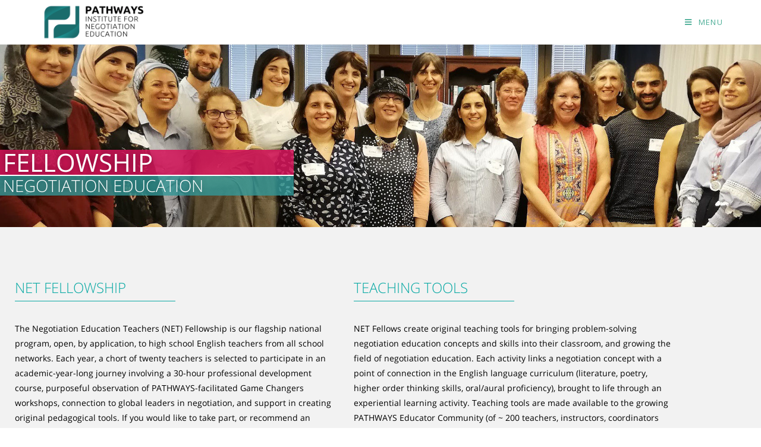

--- FILE ---
content_type: text/html; charset=UTF-8
request_url: https://www.pathwaysnegotiation.org/fellowship
body_size: 21661
content:
<!DOCTYPE html>
<html class="html" lang="en-US">
<head>
	<meta charset="UTF-8">
	<link rel="profile" href="https://gmpg.org/xfn/11">

	<title>NET Fellowship &#8211; PATHWAYS</title>
<meta name='robots' content='max-image-preview:large' />
<meta name="viewport" content="width=device-width, initial-scale=1"><link rel='dns-prefetch' href='//fonts.googleapis.com' />
<link rel="alternate" type="application/rss+xml" title="PATHWAYS &raquo; Feed" href="https://www.pathwaysnegotiation.org/feed" />
<link rel="alternate" type="application/rss+xml" title="PATHWAYS &raquo; Comments Feed" href="https://www.pathwaysnegotiation.org/comments/feed" />
<link rel="alternate" title="oEmbed (JSON)" type="application/json+oembed" href="https://www.pathwaysnegotiation.org/wp-json/oembed/1.0/embed?url=https%3A%2F%2Fwww.pathwaysnegotiation.org%2Ffellowship&#038;lang=en" />
<link rel="alternate" title="oEmbed (XML)" type="text/xml+oembed" href="https://www.pathwaysnegotiation.org/wp-json/oembed/1.0/embed?url=https%3A%2F%2Fwww.pathwaysnegotiation.org%2Ffellowship&#038;format=xml&#038;lang=en" />
<style id='wp-img-auto-sizes-contain-inline-css'>
img:is([sizes=auto i],[sizes^="auto," i]){contain-intrinsic-size:3000px 1500px}
/*# sourceURL=wp-img-auto-sizes-contain-inline-css */
</style>
<style id='wp-emoji-styles-inline-css'>

	img.wp-smiley, img.emoji {
		display: inline !important;
		border: none !important;
		box-shadow: none !important;
		height: 1em !important;
		width: 1em !important;
		margin: 0 0.07em !important;
		vertical-align: -0.1em !important;
		background: none !important;
		padding: 0 !important;
	}
/*# sourceURL=wp-emoji-styles-inline-css */
</style>
<style id='classic-theme-styles-inline-css'>
/*! This file is auto-generated */
.wp-block-button__link{color:#fff;background-color:#32373c;border-radius:9999px;box-shadow:none;text-decoration:none;padding:calc(.667em + 2px) calc(1.333em + 2px);font-size:1.125em}.wp-block-file__button{background:#32373c;color:#fff;text-decoration:none}
/*# sourceURL=/wp-includes/css/classic-themes.min.css */
</style>
<style id='global-styles-inline-css'>
:root{--wp--preset--aspect-ratio--square: 1;--wp--preset--aspect-ratio--4-3: 4/3;--wp--preset--aspect-ratio--3-4: 3/4;--wp--preset--aspect-ratio--3-2: 3/2;--wp--preset--aspect-ratio--2-3: 2/3;--wp--preset--aspect-ratio--16-9: 16/9;--wp--preset--aspect-ratio--9-16: 9/16;--wp--preset--color--black: #000000;--wp--preset--color--cyan-bluish-gray: #abb8c3;--wp--preset--color--white: #ffffff;--wp--preset--color--pale-pink: #f78da7;--wp--preset--color--vivid-red: #cf2e2e;--wp--preset--color--luminous-vivid-orange: #ff6900;--wp--preset--color--luminous-vivid-amber: #fcb900;--wp--preset--color--light-green-cyan: #7bdcb5;--wp--preset--color--vivid-green-cyan: #00d084;--wp--preset--color--pale-cyan-blue: #8ed1fc;--wp--preset--color--vivid-cyan-blue: #0693e3;--wp--preset--color--vivid-purple: #9b51e0;--wp--preset--gradient--vivid-cyan-blue-to-vivid-purple: linear-gradient(135deg,rgb(6,147,227) 0%,rgb(155,81,224) 100%);--wp--preset--gradient--light-green-cyan-to-vivid-green-cyan: linear-gradient(135deg,rgb(122,220,180) 0%,rgb(0,208,130) 100%);--wp--preset--gradient--luminous-vivid-amber-to-luminous-vivid-orange: linear-gradient(135deg,rgb(252,185,0) 0%,rgb(255,105,0) 100%);--wp--preset--gradient--luminous-vivid-orange-to-vivid-red: linear-gradient(135deg,rgb(255,105,0) 0%,rgb(207,46,46) 100%);--wp--preset--gradient--very-light-gray-to-cyan-bluish-gray: linear-gradient(135deg,rgb(238,238,238) 0%,rgb(169,184,195) 100%);--wp--preset--gradient--cool-to-warm-spectrum: linear-gradient(135deg,rgb(74,234,220) 0%,rgb(151,120,209) 20%,rgb(207,42,186) 40%,rgb(238,44,130) 60%,rgb(251,105,98) 80%,rgb(254,248,76) 100%);--wp--preset--gradient--blush-light-purple: linear-gradient(135deg,rgb(255,206,236) 0%,rgb(152,150,240) 100%);--wp--preset--gradient--blush-bordeaux: linear-gradient(135deg,rgb(254,205,165) 0%,rgb(254,45,45) 50%,rgb(107,0,62) 100%);--wp--preset--gradient--luminous-dusk: linear-gradient(135deg,rgb(255,203,112) 0%,rgb(199,81,192) 50%,rgb(65,88,208) 100%);--wp--preset--gradient--pale-ocean: linear-gradient(135deg,rgb(255,245,203) 0%,rgb(182,227,212) 50%,rgb(51,167,181) 100%);--wp--preset--gradient--electric-grass: linear-gradient(135deg,rgb(202,248,128) 0%,rgb(113,206,126) 100%);--wp--preset--gradient--midnight: linear-gradient(135deg,rgb(2,3,129) 0%,rgb(40,116,252) 100%);--wp--preset--font-size--small: 13px;--wp--preset--font-size--medium: 20px;--wp--preset--font-size--large: 36px;--wp--preset--font-size--x-large: 42px;--wp--preset--spacing--20: 0.44rem;--wp--preset--spacing--30: 0.67rem;--wp--preset--spacing--40: 1rem;--wp--preset--spacing--50: 1.5rem;--wp--preset--spacing--60: 2.25rem;--wp--preset--spacing--70: 3.38rem;--wp--preset--spacing--80: 5.06rem;--wp--preset--shadow--natural: 6px 6px 9px rgba(0, 0, 0, 0.2);--wp--preset--shadow--deep: 12px 12px 50px rgba(0, 0, 0, 0.4);--wp--preset--shadow--sharp: 6px 6px 0px rgba(0, 0, 0, 0.2);--wp--preset--shadow--outlined: 6px 6px 0px -3px rgb(255, 255, 255), 6px 6px rgb(0, 0, 0);--wp--preset--shadow--crisp: 6px 6px 0px rgb(0, 0, 0);}:where(.is-layout-flex){gap: 0.5em;}:where(.is-layout-grid){gap: 0.5em;}body .is-layout-flex{display: flex;}.is-layout-flex{flex-wrap: wrap;align-items: center;}.is-layout-flex > :is(*, div){margin: 0;}body .is-layout-grid{display: grid;}.is-layout-grid > :is(*, div){margin: 0;}:where(.wp-block-columns.is-layout-flex){gap: 2em;}:where(.wp-block-columns.is-layout-grid){gap: 2em;}:where(.wp-block-post-template.is-layout-flex){gap: 1.25em;}:where(.wp-block-post-template.is-layout-grid){gap: 1.25em;}.has-black-color{color: var(--wp--preset--color--black) !important;}.has-cyan-bluish-gray-color{color: var(--wp--preset--color--cyan-bluish-gray) !important;}.has-white-color{color: var(--wp--preset--color--white) !important;}.has-pale-pink-color{color: var(--wp--preset--color--pale-pink) !important;}.has-vivid-red-color{color: var(--wp--preset--color--vivid-red) !important;}.has-luminous-vivid-orange-color{color: var(--wp--preset--color--luminous-vivid-orange) !important;}.has-luminous-vivid-amber-color{color: var(--wp--preset--color--luminous-vivid-amber) !important;}.has-light-green-cyan-color{color: var(--wp--preset--color--light-green-cyan) !important;}.has-vivid-green-cyan-color{color: var(--wp--preset--color--vivid-green-cyan) !important;}.has-pale-cyan-blue-color{color: var(--wp--preset--color--pale-cyan-blue) !important;}.has-vivid-cyan-blue-color{color: var(--wp--preset--color--vivid-cyan-blue) !important;}.has-vivid-purple-color{color: var(--wp--preset--color--vivid-purple) !important;}.has-black-background-color{background-color: var(--wp--preset--color--black) !important;}.has-cyan-bluish-gray-background-color{background-color: var(--wp--preset--color--cyan-bluish-gray) !important;}.has-white-background-color{background-color: var(--wp--preset--color--white) !important;}.has-pale-pink-background-color{background-color: var(--wp--preset--color--pale-pink) !important;}.has-vivid-red-background-color{background-color: var(--wp--preset--color--vivid-red) !important;}.has-luminous-vivid-orange-background-color{background-color: var(--wp--preset--color--luminous-vivid-orange) !important;}.has-luminous-vivid-amber-background-color{background-color: var(--wp--preset--color--luminous-vivid-amber) !important;}.has-light-green-cyan-background-color{background-color: var(--wp--preset--color--light-green-cyan) !important;}.has-vivid-green-cyan-background-color{background-color: var(--wp--preset--color--vivid-green-cyan) !important;}.has-pale-cyan-blue-background-color{background-color: var(--wp--preset--color--pale-cyan-blue) !important;}.has-vivid-cyan-blue-background-color{background-color: var(--wp--preset--color--vivid-cyan-blue) !important;}.has-vivid-purple-background-color{background-color: var(--wp--preset--color--vivid-purple) !important;}.has-black-border-color{border-color: var(--wp--preset--color--black) !important;}.has-cyan-bluish-gray-border-color{border-color: var(--wp--preset--color--cyan-bluish-gray) !important;}.has-white-border-color{border-color: var(--wp--preset--color--white) !important;}.has-pale-pink-border-color{border-color: var(--wp--preset--color--pale-pink) !important;}.has-vivid-red-border-color{border-color: var(--wp--preset--color--vivid-red) !important;}.has-luminous-vivid-orange-border-color{border-color: var(--wp--preset--color--luminous-vivid-orange) !important;}.has-luminous-vivid-amber-border-color{border-color: var(--wp--preset--color--luminous-vivid-amber) !important;}.has-light-green-cyan-border-color{border-color: var(--wp--preset--color--light-green-cyan) !important;}.has-vivid-green-cyan-border-color{border-color: var(--wp--preset--color--vivid-green-cyan) !important;}.has-pale-cyan-blue-border-color{border-color: var(--wp--preset--color--pale-cyan-blue) !important;}.has-vivid-cyan-blue-border-color{border-color: var(--wp--preset--color--vivid-cyan-blue) !important;}.has-vivid-purple-border-color{border-color: var(--wp--preset--color--vivid-purple) !important;}.has-vivid-cyan-blue-to-vivid-purple-gradient-background{background: var(--wp--preset--gradient--vivid-cyan-blue-to-vivid-purple) !important;}.has-light-green-cyan-to-vivid-green-cyan-gradient-background{background: var(--wp--preset--gradient--light-green-cyan-to-vivid-green-cyan) !important;}.has-luminous-vivid-amber-to-luminous-vivid-orange-gradient-background{background: var(--wp--preset--gradient--luminous-vivid-amber-to-luminous-vivid-orange) !important;}.has-luminous-vivid-orange-to-vivid-red-gradient-background{background: var(--wp--preset--gradient--luminous-vivid-orange-to-vivid-red) !important;}.has-very-light-gray-to-cyan-bluish-gray-gradient-background{background: var(--wp--preset--gradient--very-light-gray-to-cyan-bluish-gray) !important;}.has-cool-to-warm-spectrum-gradient-background{background: var(--wp--preset--gradient--cool-to-warm-spectrum) !important;}.has-blush-light-purple-gradient-background{background: var(--wp--preset--gradient--blush-light-purple) !important;}.has-blush-bordeaux-gradient-background{background: var(--wp--preset--gradient--blush-bordeaux) !important;}.has-luminous-dusk-gradient-background{background: var(--wp--preset--gradient--luminous-dusk) !important;}.has-pale-ocean-gradient-background{background: var(--wp--preset--gradient--pale-ocean) !important;}.has-electric-grass-gradient-background{background: var(--wp--preset--gradient--electric-grass) !important;}.has-midnight-gradient-background{background: var(--wp--preset--gradient--midnight) !important;}.has-small-font-size{font-size: var(--wp--preset--font-size--small) !important;}.has-medium-font-size{font-size: var(--wp--preset--font-size--medium) !important;}.has-large-font-size{font-size: var(--wp--preset--font-size--large) !important;}.has-x-large-font-size{font-size: var(--wp--preset--font-size--x-large) !important;}
:where(.wp-block-post-template.is-layout-flex){gap: 1.25em;}:where(.wp-block-post-template.is-layout-grid){gap: 1.25em;}
:where(.wp-block-term-template.is-layout-flex){gap: 1.25em;}:where(.wp-block-term-template.is-layout-grid){gap: 1.25em;}
:where(.wp-block-columns.is-layout-flex){gap: 2em;}:where(.wp-block-columns.is-layout-grid){gap: 2em;}
:root :where(.wp-block-pullquote){font-size: 1.5em;line-height: 1.6;}
/*# sourceURL=global-styles-inline-css */
</style>
<link rel='stylesheet' id='contact-form-7-css' href='https://www.pathwaysnegotiation.org/wp-content/plugins/contact-form-7/includes/css/styles.css?ver=6.1.4' media='all' />
<link rel='stylesheet' id='if-menu-site-css-css' href='https://www.pathwaysnegotiation.org/wp-content/plugins/if-menu/assets/if-menu-site.css?ver=6.9' media='all' />
<link rel='stylesheet' id='font-awesome-css' href='https://www.pathwaysnegotiation.org/wp-content/themes/oceanwp/assets/fonts/fontawesome/css/all.min.css?ver=6.7.2' media='all' />
<link rel='stylesheet' id='simple-line-icons-css' href='https://www.pathwaysnegotiation.org/wp-content/themes/oceanwp/assets/css/third/simple-line-icons.min.css?ver=2.4.0' media='all' />
<link rel='stylesheet' id='oceanwp-style-css' href='https://www.pathwaysnegotiation.org/wp-content/themes/oceanwp/assets/css/style.min.css?ver=4.1.4' media='all' />
<link rel='stylesheet' id='oceanwp-google-font-open-sans-css' href='//fonts.googleapis.com/css?family=Open+Sans%3A100%2C200%2C300%2C400%2C500%2C600%2C700%2C800%2C900%2C100i%2C200i%2C300i%2C400i%2C500i%2C600i%2C700i%2C800i%2C900i&#038;subset=latin&#038;display=swap&#038;ver=6.9' media='all' />
<link rel='stylesheet' id='elementor-icons-css' href='https://www.pathwaysnegotiation.org/wp-content/plugins/elementor/assets/lib/eicons/css/elementor-icons.min.css?ver=5.46.0' media='all' />
<link rel='stylesheet' id='elementor-frontend-css' href='https://www.pathwaysnegotiation.org/wp-content/plugins/elementor/assets/css/frontend.min.css?ver=3.34.2' media='all' />
<link rel='stylesheet' id='elementor-post-4381-css' href='https://www.pathwaysnegotiation.org/wp-content/uploads/elementor/css/post-4381.css?ver=1768930825' media='all' />
<link rel='stylesheet' id='lae-animate-css' href='https://www.pathwaysnegotiation.org/wp-content/plugins/addons-for-elementor/assets/css/lib/animate.css?ver=9.0' media='all' />
<link rel='stylesheet' id='lae-sliders-styles-css' href='https://www.pathwaysnegotiation.org/wp-content/plugins/addons-for-elementor/assets/css/lib/sliders.min.css?ver=9.0' media='all' />
<link rel='stylesheet' id='lae-icomoon-styles-css' href='https://www.pathwaysnegotiation.org/wp-content/plugins/addons-for-elementor/assets/css/icomoon.css?ver=9.0' media='all' />
<link rel='stylesheet' id='lae-frontend-styles-css' href='https://www.pathwaysnegotiation.org/wp-content/plugins/addons-for-elementor/assets/css/lae-frontend.css?ver=9.0' media='all' />
<link rel='stylesheet' id='lae-grid-styles-css' href='https://www.pathwaysnegotiation.org/wp-content/plugins/addons-for-elementor/assets/css/lae-grid.css?ver=9.0' media='all' />
<link rel='stylesheet' id='lae-widgets-styles-css' href='https://www.pathwaysnegotiation.org/wp-content/plugins/addons-for-elementor/assets/css/widgets/lae-widgets.min.css?ver=9.0' media='all' />
<link rel='stylesheet' id='font-awesome-5-all-css' href='https://www.pathwaysnegotiation.org/wp-content/plugins/elementor/assets/lib/font-awesome/css/all.min.css?ver=3.34.2' media='all' />
<link rel='stylesheet' id='font-awesome-4-shim-css' href='https://www.pathwaysnegotiation.org/wp-content/plugins/elementor/assets/lib/font-awesome/css/v4-shims.min.css?ver=3.34.2' media='all' />
<link rel='stylesheet' id='widget-heading-css' href='https://www.pathwaysnegotiation.org/wp-content/plugins/elementor/assets/css/widget-heading.min.css?ver=3.34.2' media='all' />
<link rel='stylesheet' id='widget-divider-css' href='https://www.pathwaysnegotiation.org/wp-content/plugins/elementor/assets/css/widget-divider.min.css?ver=3.34.2' media='all' />
<link rel='stylesheet' id='e-animation-fadeIn-css' href='https://www.pathwaysnegotiation.org/wp-content/plugins/elementor/assets/lib/animations/styles/fadeIn.min.css?ver=3.34.2' media='all' />
<link rel='stylesheet' id='widget-image-css' href='https://www.pathwaysnegotiation.org/wp-content/plugins/elementor/assets/css/widget-image.min.css?ver=3.34.2' media='all' />
<link rel='stylesheet' id='widget-spacer-css' href='https://www.pathwaysnegotiation.org/wp-content/plugins/elementor/assets/css/widget-spacer.min.css?ver=3.34.2' media='all' />
<link rel='stylesheet' id='elementor-post-764-css' href='https://www.pathwaysnegotiation.org/wp-content/uploads/elementor/css/post-764.css?ver=1768937629' media='all' />
<link rel='stylesheet' id='eael-general-css' href='https://www.pathwaysnegotiation.org/wp-content/plugins/essential-addons-for-elementor-lite/assets/front-end/css/view/general.min.css?ver=6.5.8' media='all' />
<link rel='stylesheet' id='oe-widgets-style-css' href='https://www.pathwaysnegotiation.org/wp-content/plugins/ocean-extra/assets/css/widgets.css?ver=6.9' media='all' />
<link rel='stylesheet' id='elementor-gf-local-opensanshebrew-css' href='https://www.pathwaysnegotiation.org/wp-content/uploads/elementor/google-fonts/css/opensanshebrew.css?ver=1742232660' media='all' />
<script src="https://www.pathwaysnegotiation.org/wp-includes/js/jquery/jquery.min.js?ver=3.7.1" id="jquery-core-js"></script>
<script src="https://www.pathwaysnegotiation.org/wp-includes/js/jquery/jquery-migrate.min.js?ver=3.4.1" id="jquery-migrate-js"></script>
<script src="https://www.pathwaysnegotiation.org/wp-content/plugins/elementor/assets/lib/font-awesome/js/v4-shims.min.js?ver=3.34.2" id="font-awesome-4-shim-js"></script>
<link rel="https://api.w.org/" href="https://www.pathwaysnegotiation.org/wp-json/" /><link rel="alternate" title="JSON" type="application/json" href="https://www.pathwaysnegotiation.org/wp-json/wp/v2/pages/764" /><link rel="EditURI" type="application/rsd+xml" title="RSD" href="https://www.pathwaysnegotiation.org/xmlrpc.php?rsd" />
<meta name="generator" content="WordPress 6.9" />
<link rel="canonical" href="https://www.pathwaysnegotiation.org/fellowship" />
<link rel='shortlink' href='https://www.pathwaysnegotiation.org/?p=764' />
        <script type="text/javascript">
            ( function () {
                window.lae_fs = { can_use_premium_code: false};
            } )();
        </script>
        <meta name="generator" content="Elementor 3.34.2; features: additional_custom_breakpoints; settings: css_print_method-external, google_font-enabled, font_display-auto">
			<style>
				.e-con.e-parent:nth-of-type(n+4):not(.e-lazyloaded):not(.e-no-lazyload),
				.e-con.e-parent:nth-of-type(n+4):not(.e-lazyloaded):not(.e-no-lazyload) * {
					background-image: none !important;
				}
				@media screen and (max-height: 1024px) {
					.e-con.e-parent:nth-of-type(n+3):not(.e-lazyloaded):not(.e-no-lazyload),
					.e-con.e-parent:nth-of-type(n+3):not(.e-lazyloaded):not(.e-no-lazyload) * {
						background-image: none !important;
					}
				}
				@media screen and (max-height: 640px) {
					.e-con.e-parent:nth-of-type(n+2):not(.e-lazyloaded):not(.e-no-lazyload),
					.e-con.e-parent:nth-of-type(n+2):not(.e-lazyloaded):not(.e-no-lazyload) * {
						background-image: none !important;
					}
				}
			</style>
			<link rel="icon" href="https://www.pathwaysnegotiation.org/wp-content/uploads/2018/01/Pathways-icon-150x150.png" sizes="32x32" />
<link rel="icon" href="https://www.pathwaysnegotiation.org/wp-content/uploads/2018/01/Pathways-icon.png" sizes="192x192" />
<link rel="apple-touch-icon" href="https://www.pathwaysnegotiation.org/wp-content/uploads/2018/01/Pathways-icon.png" />
<meta name="msapplication-TileImage" content="https://www.pathwaysnegotiation.org/wp-content/uploads/2018/01/Pathways-icon.png" />
		<style id="wp-custom-css">
			.members-access-error{height:300px;text-align:center;font-size:30px}.members-access-error p{top:50%;position:relative}form.post-password-form input[type="submit"]{margin-top:10px;float:right}.post-password-form{width:400px;left:50%;position:relative;margin-left:-200px;margin-top:100px;margin-bottom:100px;max-width:90%}#mc_embed_signup form{padding:30px 30px 20px 20px !important}.rtl .wpcf7-form *{text-align:right !important;direction:rtl}.rtl .wpcf7-form-control-wrap{direction:rtl}.rtl span.ajax-loader{width:0!important}.align-right{text-align:right}@media screen and (max-width:480px){.post-password-form{width:500px;left:50%;position:relative;margin-left:-200px;margin-top:100px;margin-bottom:100px;max-width:90%}}.gallery-icon img{max-width:80%!important}div.blog-entry-bottom{border-top:none!important}h2.elementor-heading-title.elementor-size-xxl{font-size:2.5em!important}h1.elementor-heading-title.elementor-size-xxl{font-size:3em!important}h2.elementor-heading-title.elementor-size-xl{font-size:2em!important}section.elementor-section-full_width.elementor-section-height-default.elementor-section-height-default{overflow-x:hidden;padding-left:0;padding-right:0}}@media screen and (max-width:1024px){#home-row-1 .elementor-background-overlay{background-color:#4a989c}#home-row-programs .elementor-background-overlay{background-color:white}}.lae-container ul.slick-dots{position:relative}#site-header{position:fixed}#main{padding-top:60px}.lae-container .lae-flex-control-nav{bottom:0}.lae-container ul.slick-dots li button:hover,.lae-container ul.slick-dots li.slick-active button,.lae-container .lae-flex-control-nav li a.lae-flex-active,.lae-container .lae-flex-control-nav li a:hover{background:#d3145a!important;border:none}.lae-container ul.slick-dots li button,.lae-container .lae-flex-control-nav li a.lae-flex-active,.lae-container .lae-flex-control-nav li a{border:none}.slick-dots li button::before{content:""}.program-readmore{background-color:#13AFF0;border-radius:0!important;font-weight:600!important;font-size:12px!important;letter-spacing:1.2px}.program-readmore:hover{background-color:#0B7CAC}.footer-widget{width:85%}.wpcf7-form p label,.wpcf7-response-output{font-size:14px!important;font-weight:400!important}div.gallery-icon img.size-medium{object-fit:contain;height:200px}div.lae-entry-info{display:none!important}/*news section in homepage*/div.lae-posts-carousel-item article.entry{height:500px}.lae-posts-carousel .lae-posts-carousel-item .lae-entry-text-wrap{padding:25px;text-align:left}div.elementor-widget-container h2.elementor-heading-title.elementor-size-default{font-size:24px;line-height:1.4}div.blog-entry-summary.clr p{color:black}div.blog-entry-comments{display:none}.theme-button:hover,input[type="submit"]:hover,button:hover,.button:hover{background-color:#33999B!important}div.wpcf7-mail-sent-ok{border:2px solid #339999}div.wpcf7-validation-errors,div.wpcf7-acceptance-missing{border:2px solid #d3145a}button.mfp-close:hover{cursor:pointer!important;background-color:transparent!important}.wpcf7-submit{font-size:12px;font-weight:bold!important}.oceanwp-recent-posts .recent-posts-info .sep,.oceanwp-recent-posts .recent-posts-comments{display:none}#menu-top_he a{font-size:15px !important}#copyright{direction:ltr}.grecaptcha-badge{visibility:hidden}		</style>
		<!-- OceanWP CSS -->
<style type="text/css">
/* Colors */a:hover,a.light:hover,.theme-heading .text::before,.theme-heading .text::after,#top-bar-content >a:hover,#top-bar-social li.oceanwp-email a:hover,#site-navigation-wrap .dropdown-menu >li >a:hover,#site-header.medium-header #medium-searchform button:hover,.oceanwp-mobile-menu-icon a:hover,.blog-entry.post .blog-entry-header .entry-title a:hover,.blog-entry.post .blog-entry-readmore a:hover,.blog-entry.thumbnail-entry .blog-entry-category a,ul.meta li a:hover,.dropcap,.single nav.post-navigation .nav-links .title,body .related-post-title a:hover,body #wp-calendar caption,body .contact-info-widget.default i,body .contact-info-widget.big-icons i,body .custom-links-widget .oceanwp-custom-links li a:hover,body .custom-links-widget .oceanwp-custom-links li a:hover:before,body .posts-thumbnails-widget li a:hover,body .social-widget li.oceanwp-email a:hover,.comment-author .comment-meta .comment-reply-link,#respond #cancel-comment-reply-link:hover,#footer-widgets .footer-box a:hover,#footer-bottom a:hover,#footer-bottom #footer-bottom-menu a:hover,.sidr a:hover,.sidr-class-dropdown-toggle:hover,.sidr-class-menu-item-has-children.active >a,.sidr-class-menu-item-has-children.active >a >.sidr-class-dropdown-toggle,input[type=checkbox]:checked:before{color:#cf1055}.single nav.post-navigation .nav-links .title .owp-icon use,.blog-entry.post .blog-entry-readmore a:hover .owp-icon use,body .contact-info-widget.default .owp-icon use,body .contact-info-widget.big-icons .owp-icon use{stroke:#cf1055}input[type="button"],input[type="reset"],input[type="submit"],button[type="submit"],.button,#site-navigation-wrap .dropdown-menu >li.btn >a >span,.thumbnail:hover i,.thumbnail:hover .link-post-svg-icon,.post-quote-content,.omw-modal .omw-close-modal,body .contact-info-widget.big-icons li:hover i,body .contact-info-widget.big-icons li:hover .owp-icon,body div.wpforms-container-full .wpforms-form input[type=submit],body div.wpforms-container-full .wpforms-form button[type=submit],body div.wpforms-container-full .wpforms-form .wpforms-page-button,.woocommerce-cart .wp-element-button,.woocommerce-checkout .wp-element-button,.wp-block-button__link{background-color:#cf1055}.widget-title{border-color:#cf1055}blockquote{border-color:#cf1055}.wp-block-quote{border-color:#cf1055}#searchform-dropdown{border-color:#cf1055}.dropdown-menu .sub-menu{border-color:#cf1055}.blog-entry.large-entry .blog-entry-readmore a:hover{border-color:#cf1055}.oceanwp-newsletter-form-wrap input[type="email"]:focus{border-color:#cf1055}.social-widget li.oceanwp-email a:hover{border-color:#cf1055}#respond #cancel-comment-reply-link:hover{border-color:#cf1055}body .contact-info-widget.big-icons li:hover i{border-color:#cf1055}body .contact-info-widget.big-icons li:hover .owp-icon{border-color:#cf1055}#footer-widgets .oceanwp-newsletter-form-wrap input[type="email"]:focus{border-color:#cf1055}input[type="button"]:hover,input[type="reset"]:hover,input[type="submit"]:hover,button[type="submit"]:hover,input[type="button"]:focus,input[type="reset"]:focus,input[type="submit"]:focus,button[type="submit"]:focus,.button:hover,.button:focus,#site-navigation-wrap .dropdown-menu >li.btn >a:hover >span,.post-quote-author,.omw-modal .omw-close-modal:hover,body div.wpforms-container-full .wpforms-form input[type=submit]:hover,body div.wpforms-container-full .wpforms-form button[type=submit]:hover,body div.wpforms-container-full .wpforms-form .wpforms-page-button:hover,.woocommerce-cart .wp-element-button:hover,.woocommerce-checkout .wp-element-button:hover,.wp-block-button__link:hover{background-color:#91002b}a{color:#339999}a .owp-icon use{stroke:#339999}a:hover{color:rgba(51,153,153,0.73)}a:hover .owp-icon use{stroke:rgba(51,153,153,0.73)}body .theme-button,body input[type="submit"],body button[type="submit"],body button,body .button,body div.wpforms-container-full .wpforms-form input[type=submit],body div.wpforms-container-full .wpforms-form button[type=submit],body div.wpforms-container-full .wpforms-form .wpforms-page-button,.woocommerce-cart .wp-element-button,.woocommerce-checkout .wp-element-button,.wp-block-button__link{background-color:#d3145a}body .theme-button:hover,body input[type="submit"]:hover,body button[type="submit"]:hover,body button:hover,body .button:hover,body div.wpforms-container-full .wpforms-form input[type=submit]:hover,body div.wpforms-container-full .wpforms-form input[type=submit]:active,body div.wpforms-container-full .wpforms-form button[type=submit]:hover,body div.wpforms-container-full .wpforms-form button[type=submit]:active,body div.wpforms-container-full .wpforms-form .wpforms-page-button:hover,body div.wpforms-container-full .wpforms-form .wpforms-page-button:active,.woocommerce-cart .wp-element-button:hover,.woocommerce-checkout .wp-element-button:hover,.wp-block-button__link:hover{background-color:#91002b}body .theme-button,body input[type="submit"],body button[type="submit"],body button,body .button,body div.wpforms-container-full .wpforms-form input[type=submit],body div.wpforms-container-full .wpforms-form button[type=submit],body div.wpforms-container-full .wpforms-form .wpforms-page-button,.woocommerce-cart .wp-element-button,.woocommerce-checkout .wp-element-button,.wp-block-button__link{border-color:#ffffff}body .theme-button:hover,body input[type="submit"]:hover,body button[type="submit"]:hover,body button:hover,body .button:hover,body div.wpforms-container-full .wpforms-form input[type=submit]:hover,body div.wpforms-container-full .wpforms-form input[type=submit]:active,body div.wpforms-container-full .wpforms-form button[type=submit]:hover,body div.wpforms-container-full .wpforms-form button[type=submit]:active,body div.wpforms-container-full .wpforms-form .wpforms-page-button:hover,body div.wpforms-container-full .wpforms-form .wpforms-page-button:active,.woocommerce-cart .wp-element-button:hover,.woocommerce-checkout .wp-element-button:hover,.wp-block-button__link:hover{border-color:#ffffff}h1{color:#339999}/* OceanWP Style Settings CSS */.theme-button,input[type="submit"],button[type="submit"],button,.button,body div.wpforms-container-full .wpforms-form input[type=submit],body div.wpforms-container-full .wpforms-form button[type=submit],body div.wpforms-container-full .wpforms-form .wpforms-page-button{border-style:solid}.theme-button,input[type="submit"],button[type="submit"],button,.button,body div.wpforms-container-full .wpforms-form input[type=submit],body div.wpforms-container-full .wpforms-form button[type=submit],body div.wpforms-container-full .wpforms-form .wpforms-page-button{border-width:1px}form input[type="text"],form input[type="password"],form input[type="email"],form input[type="url"],form input[type="date"],form input[type="month"],form input[type="time"],form input[type="datetime"],form input[type="datetime-local"],form input[type="week"],form input[type="number"],form input[type="search"],form input[type="tel"],form input[type="color"],form select,form textarea,.woocommerce .woocommerce-checkout .select2-container--default .select2-selection--single{border-style:solid}body div.wpforms-container-full .wpforms-form input[type=date],body div.wpforms-container-full .wpforms-form input[type=datetime],body div.wpforms-container-full .wpforms-form input[type=datetime-local],body div.wpforms-container-full .wpforms-form input[type=email],body div.wpforms-container-full .wpforms-form input[type=month],body div.wpforms-container-full .wpforms-form input[type=number],body div.wpforms-container-full .wpforms-form input[type=password],body div.wpforms-container-full .wpforms-form input[type=range],body div.wpforms-container-full .wpforms-form input[type=search],body div.wpforms-container-full .wpforms-form input[type=tel],body div.wpforms-container-full .wpforms-form input[type=text],body div.wpforms-container-full .wpforms-form input[type=time],body div.wpforms-container-full .wpforms-form input[type=url],body div.wpforms-container-full .wpforms-form input[type=week],body div.wpforms-container-full .wpforms-form select,body div.wpforms-container-full .wpforms-form textarea{border-style:solid}form input[type="text"],form input[type="password"],form input[type="email"],form input[type="url"],form input[type="date"],form input[type="month"],form input[type="time"],form input[type="datetime"],form input[type="datetime-local"],form input[type="week"],form input[type="number"],form input[type="search"],form input[type="tel"],form input[type="color"],form select,form textarea{border-radius:3px}body div.wpforms-container-full .wpforms-form input[type=date],body div.wpforms-container-full .wpforms-form input[type=datetime],body div.wpforms-container-full .wpforms-form input[type=datetime-local],body div.wpforms-container-full .wpforms-form input[type=email],body div.wpforms-container-full .wpforms-form input[type=month],body div.wpforms-container-full .wpforms-form input[type=number],body div.wpforms-container-full .wpforms-form input[type=password],body div.wpforms-container-full .wpforms-form input[type=range],body div.wpforms-container-full .wpforms-form input[type=search],body div.wpforms-container-full .wpforms-form input[type=tel],body div.wpforms-container-full .wpforms-form input[type=text],body div.wpforms-container-full .wpforms-form input[type=time],body div.wpforms-container-full .wpforms-form input[type=url],body div.wpforms-container-full .wpforms-form input[type=week],body div.wpforms-container-full .wpforms-form select,body div.wpforms-container-full .wpforms-form textarea{border-radius:3px}/* Header */#site-logo #site-logo-inner,.oceanwp-social-menu .social-menu-inner,#site-header.full_screen-header .menu-bar-inner,.after-header-content .after-header-content-inner{height:74px}#site-navigation-wrap .dropdown-menu >li >a,#site-navigation-wrap .dropdown-menu >li >span.opl-logout-link,.oceanwp-mobile-menu-icon a,.mobile-menu-close,.after-header-content-inner >a{line-height:74px}#site-header.has-header-media .overlay-header-media{background-color:rgba(0,0,0,0.5)}#site-header #site-logo #site-logo-inner a img,#site-header.center-header #site-navigation-wrap .middle-site-logo a img{max-height:70px}@media (max-width:768px){#site-header #site-logo #site-logo-inner a img,#site-header.center-header #site-navigation-wrap .middle-site-logo a img{max-height:55px}}@media (max-width:480px){#site-header #site-logo #site-logo-inner a img,#site-header.center-header #site-navigation-wrap .middle-site-logo a img{max-height:55px}}.effect-one #site-navigation-wrap .dropdown-menu >li >a.menu-link >span:after,.effect-three #site-navigation-wrap .dropdown-menu >li >a.menu-link >span:after,.effect-five #site-navigation-wrap .dropdown-menu >li >a.menu-link >span:before,.effect-five #site-navigation-wrap .dropdown-menu >li >a.menu-link >span:after,.effect-nine #site-navigation-wrap .dropdown-menu >li >a.menu-link >span:before,.effect-nine #site-navigation-wrap .dropdown-menu >li >a.menu-link >span:after{background-color:#cf1055}.effect-four #site-navigation-wrap .dropdown-menu >li >a.menu-link >span:before,.effect-four #site-navigation-wrap .dropdown-menu >li >a.menu-link >span:after,.effect-seven #site-navigation-wrap .dropdown-menu >li >a.menu-link:hover >span:after,.effect-seven #site-navigation-wrap .dropdown-menu >li.sfHover >a.menu-link >span:after{color:#cf1055}.effect-seven #site-navigation-wrap .dropdown-menu >li >a.menu-link:hover >span:after,.effect-seven #site-navigation-wrap .dropdown-menu >li.sfHover >a.menu-link >span:after{text-shadow:10px 0 #cf1055,-10px 0 #cf1055}#site-navigation-wrap .dropdown-menu >li >a,.oceanwp-mobile-menu-icon a,#searchform-header-replace-close{color:#4bad96}#site-navigation-wrap .dropdown-menu >li >a .owp-icon use,.oceanwp-mobile-menu-icon a .owp-icon use,#searchform-header-replace-close .owp-icon use{stroke:#4bad96}#site-navigation-wrap .dropdown-menu >li >a:hover,.oceanwp-mobile-menu-icon a:hover,#searchform-header-replace-close:hover{color:#cf1055}#site-navigation-wrap .dropdown-menu >li >a:hover .owp-icon use,.oceanwp-mobile-menu-icon a:hover .owp-icon use,#searchform-header-replace-close:hover .owp-icon use{stroke:#cf1055}#site-navigation-wrap .dropdown-menu >.current-menu-item >a,#site-navigation-wrap .dropdown-menu >.current-menu-ancestor >a,#site-navigation-wrap .dropdown-menu >.current-menu-item >a:hover,#site-navigation-wrap .dropdown-menu >.current-menu-ancestor >a:hover{color:#d52160}.dropdown-menu .sub-menu,#searchform-dropdown,.current-shop-items-dropdown{border-color:#cf1055}#searchform-overlay{background-color:rgba(211,20,90,0.9)}#searchform-overlay form input{border-color:#ffffff}#searchform-overlay form input:hover{border-color:#ffffff}@media (max-width:1280px){#top-bar-nav,#site-navigation-wrap,.oceanwp-social-menu,.after-header-content{display:none}.center-logo #site-logo{float:none;position:absolute;left:50%;padding:0;-webkit-transform:translateX(-50%);transform:translateX(-50%)}#site-header.center-header #site-logo,.oceanwp-mobile-menu-icon,#oceanwp-cart-sidebar-wrap{display:block}body.vertical-header-style #outer-wrap{margin:0 !important}#site-header.vertical-header{position:relative;width:100%;left:0 !important;right:0 !important}#site-header.vertical-header .has-template >#site-logo{display:block}#site-header.vertical-header #site-header-inner{display:-webkit-box;display:-webkit-flex;display:-ms-flexbox;display:flex;-webkit-align-items:center;align-items:center;padding:0;max-width:90%}#site-header.vertical-header #site-header-inner >*:not(.oceanwp-mobile-menu-icon){display:none}#site-header.vertical-header #site-header-inner >*{padding:0 !important}#site-header.vertical-header #site-header-inner #site-logo{display:block;margin:0;width:50%;text-align:left}body.rtl #site-header.vertical-header #site-header-inner #site-logo{text-align:right}#site-header.vertical-header #site-header-inner .oceanwp-mobile-menu-icon{width:50%;text-align:right}body.rtl #site-header.vertical-header #site-header-inner .oceanwp-mobile-menu-icon{text-align:left}#site-header.vertical-header .vertical-toggle,body.vertical-header-style.vh-closed #site-header.vertical-header .vertical-toggle{display:none}#site-logo.has-responsive-logo .custom-logo-link{display:none}#site-logo.has-responsive-logo .responsive-logo-link{display:block}.is-sticky #site-logo.has-sticky-logo .responsive-logo-link{display:none}.is-sticky #site-logo.has-responsive-logo .sticky-logo-link{display:block}#top-bar.has-no-content #top-bar-social.top-bar-left,#top-bar.has-no-content #top-bar-social.top-bar-right{position:inherit;left:auto;right:auto;float:none;height:auto;line-height:1.5em;margin-top:0;text-align:center}#top-bar.has-no-content #top-bar-social li{float:none;display:inline-block}.owp-cart-overlay,#side-panel-wrap a.side-panel-btn{display:none !important}}/* Blog CSS */.blog-entry.post .blog-entry-header .entry-title a{color:#33999b}.single-post .entry-title{color:#33999b}.ocean-single-post-header ul.meta-item li a:hover{color:#333333}/* Footer Widgets */#footer-widgets{padding:50px}@media (max-width:768px){#footer-widgets{padding:30px 0 1px 0}}@media (max-width:480px){#footer-widgets{padding:20px 0 1px 0}}#footer-widgets{background-color:#e0e0e0}#footer-widgets .footer-box .widget-title{color:#3c8a78}#footer-widgets,#footer-widgets p,#footer-widgets li a:before,#footer-widgets .contact-info-widget span.oceanwp-contact-title,#footer-widgets .recent-posts-date,#footer-widgets .recent-posts-comments,#footer-widgets .widget-recent-posts-icons li .fa{color:#000000}#footer-widgets .footer-box a,#footer-widgets a{color:#000000}/* Typography */body{font-family:'Open Sans';font-size:14px;line-height:1.8}h1,h2,h3,h4,h5,h6,.theme-heading,.widget-title,.oceanwp-widget-recent-posts-title,.comment-reply-title,.entry-title,.sidebar-box .widget-title{line-height:1.4}h1{font-size:24px;line-height:1.4;font-weight:400}h2{font-size:20px;line-height:1.4}h3{font-size:18px;line-height:1.4}h4{font-size:17px;line-height:1.4}h5{font-size:14px;line-height:1.4}h6{font-size:15px;line-height:1.4}.page-header .page-header-title,.page-header.background-image-page-header .page-header-title{font-size:32px;line-height:1.4}.page-header .page-subheading{font-size:15px;line-height:1.8}.site-breadcrumbs,.site-breadcrumbs a{font-size:13px;line-height:1.4}#top-bar-content,#top-bar-social-alt{font-size:12px;line-height:1.8}#site-logo a.site-logo-text{font-size:24px;line-height:1.8}#site-navigation-wrap .dropdown-menu >li >a,#site-header.full_screen-header .fs-dropdown-menu >li >a,#site-header.top-header #site-navigation-wrap .dropdown-menu >li >a,#site-header.center-header #site-navigation-wrap .dropdown-menu >li >a,#site-header.medium-header #site-navigation-wrap .dropdown-menu >li >a,.oceanwp-mobile-menu-icon a{font-family:'Open Sans';letter-spacing:1.3px;text-transform:uppercase}.dropdown-menu ul li a.menu-link,#site-header.full_screen-header .fs-dropdown-menu ul.sub-menu li a{font-family:Arial,Helvetica,sans-serif;font-size:12px;line-height:1.2;letter-spacing:.6px}.sidr-class-dropdown-menu li a,a.sidr-class-toggle-sidr-close,#mobile-dropdown ul li a,body #mobile-fullscreen ul li a{font-size:15px;line-height:1.8}.blog-entry.post .blog-entry-header .entry-title a{font-size:24px;line-height:1.4;font-weight:300}.ocean-single-post-header .single-post-title{font-size:34px;line-height:1.4;letter-spacing:.6px}.ocean-single-post-header ul.meta-item li,.ocean-single-post-header ul.meta-item li a{font-size:13px;line-height:1.4;letter-spacing:.6px}.ocean-single-post-header .post-author-name,.ocean-single-post-header .post-author-name a{font-size:14px;line-height:1.4;letter-spacing:.6px}.ocean-single-post-header .post-author-description{font-size:12px;line-height:1.4;letter-spacing:.6px}.single-post .entry-title{line-height:1.4;letter-spacing:.6px;font-weight:300}.single-post ul.meta li,.single-post ul.meta li a{font-size:14px;line-height:1.4;letter-spacing:.6px}.sidebar-box .widget-title,.sidebar-box.widget_block .wp-block-heading{font-size:13px;line-height:1;letter-spacing:1px}#footer-widgets .footer-box .widget-title{font-size:18px;line-height:1;letter-spacing:1px;font-weight:400}#footer-bottom #copyright{font-size:12px;line-height:1}#footer-bottom #footer-bottom-menu{font-size:12px;line-height:1}.woocommerce-store-notice.demo_store{line-height:2;letter-spacing:1.5px}.demo_store .woocommerce-store-notice__dismiss-link{line-height:2;letter-spacing:1.5px}.woocommerce ul.products li.product li.title h2,.woocommerce ul.products li.product li.title a{font-size:14px;line-height:1.5}.woocommerce ul.products li.product li.category,.woocommerce ul.products li.product li.category a{font-size:12px;line-height:1}.woocommerce ul.products li.product .price{font-size:18px;line-height:1}.woocommerce ul.products li.product .button,.woocommerce ul.products li.product .product-inner .added_to_cart{font-size:12px;line-height:1.5;letter-spacing:1px}.woocommerce ul.products li.owp-woo-cond-notice span,.woocommerce ul.products li.owp-woo-cond-notice a{font-size:16px;line-height:1;letter-spacing:1px;font-weight:600;text-transform:capitalize}.woocommerce div.product .product_title{font-size:24px;line-height:1.4;letter-spacing:.6px}.woocommerce div.product p.price{font-size:36px;line-height:1}.woocommerce .owp-btn-normal .summary form button.button,.woocommerce .owp-btn-big .summary form button.button,.woocommerce .owp-btn-very-big .summary form button.button{font-size:12px;line-height:1.5;letter-spacing:1px;text-transform:uppercase}.woocommerce div.owp-woo-single-cond-notice span,.woocommerce div.owp-woo-single-cond-notice a{font-size:18px;line-height:2;letter-spacing:1.5px;font-weight:600;text-transform:capitalize}.ocean-preloader--active .preloader-after-content{font-size:20px;line-height:1.8;letter-spacing:.6px}
</style></head>

<body class="wp-singular page-template-default page page-id-764 wp-custom-logo wp-embed-responsive wp-theme-oceanwp oceanwp-theme dropdown-mobile content-full-screen page-header-disabled elementor-default elementor-kit-4381 elementor-page elementor-page-764" itemscope="itemscope" itemtype="https://schema.org/WebPage">

	
	
	<div id="outer-wrap" class="site clr">

		<a class="skip-link screen-reader-text" href="#main">Skip to content</a>

		
		<div id="wrap" class="clr">

			
			
<header id="site-header" class="minimal-header effect-one clr" data-height="74" itemscope="itemscope" itemtype="https://schema.org/WPHeader" role="banner">

	
					
			<div id="site-header-inner" class="clr container">

				
				

<div id="site-logo" class="clr" itemscope itemtype="https://schema.org/Brand" >

	
	<div id="site-logo-inner" class="clr">

		<a href="https://www.pathwaysnegotiation.org/" class="custom-logo-link" rel="home"><img fetchpriority="high" width="800" height="300" src="https://www.pathwaysnegotiation.org/wp-content/uploads/2018/01/PATHWAYS-logoSimboloTRQ.png" class="custom-logo" alt="PATHWAYS Logo" decoding="async" srcset="https://www.pathwaysnegotiation.org/wp-content/uploads/2018/01/PATHWAYS-logoSimboloTRQ.png 800w, https://www.pathwaysnegotiation.org/wp-content/uploads/2018/01/PATHWAYS-logoSimboloTRQ-300x113.png 300w, https://www.pathwaysnegotiation.org/wp-content/uploads/2018/01/PATHWAYS-logoSimboloTRQ-768x288.png 768w" sizes="(max-width: 800px) 100vw, 800px" /></a>
	</div><!-- #site-logo-inner -->

	
	
</div><!-- #site-logo -->

			<div id="site-navigation-wrap" class="clr">
			
			
			
			<nav id="site-navigation" class="navigation main-navigation clr" itemscope="itemscope" itemtype="https://schema.org/SiteNavigationElement" role="navigation" >

				<ul id="menu-top_en" class="main-menu dropdown-menu sf-menu"><li id="menu-item-52" class="menu-item menu-item-type-custom menu-item-object-custom menu-item-home menu-item-52"><a href="https://www.pathwaysnegotiation.org" class="menu-link"><span class="text-wrap">Home</span></a></li><li id="menu-item-625" class="menu-item menu-item-type-post_type menu-item-object-page menu-item-625"><a href="https://www.pathwaysnegotiation.org/about" class="menu-link"><span class="text-wrap">About</span></a></li><li id="menu-item-489" class="menu-item menu-item-type-post_type menu-item-object-page menu-item-489"><a href="https://www.pathwaysnegotiation.org/approach" class="menu-link"><span class="text-wrap">Approach</span></a></li><li id="menu-item-8053" class="menu-item menu-item-type-post_type menu-item-object-page menu-item-8053"><a href="https://www.pathwaysnegotiation.org/gamechangersedu" class="menu-link"><span class="text-wrap">Virtual Exchange</span></a></li><li id="menu-item-2548" class="menu-item menu-item-type-taxonomy menu-item-object-category menu-item-2548"><a href="https://www.pathwaysnegotiation.org/category/news" class="menu-link"><span class="text-wrap">News</span></a></li><li id="menu-item-651" class="menu-item menu-item-type-post_type menu-item-object-page menu-item-651"><a href="https://www.pathwaysnegotiation.org/contact" class="menu-link"><span class="text-wrap">Contact</span></a></li><li class="search-toggle-li" ><a href="https://www.pathwaysnegotiation.org/#" class="site-search-toggle search-dropdown-toggle"><span class="screen-reader-text">Toggle website search</span><i class=" icon-magnifier" aria-hidden="true" role="img"></i></a></li></ul>
<div id="searchform-dropdown" class="header-searchform-wrap clr" >
	
<form aria-label="Search this website" role="search" method="get" class="searchform" action="https://www.pathwaysnegotiation.org/">	
	<input aria-label="Insert search query" type="search" id="ocean-search-form-1" class="field" autocomplete="off" placeholder="Search" name="s">
		<input type="hidden" name="lang" value="en" /></form>
</div><!-- #searchform-dropdown -->

			</nav><!-- #site-navigation -->

			
			
					</div><!-- #site-navigation-wrap -->
			
		
	
				
	
	<div class="oceanwp-mobile-menu-icon clr mobile-right">

		
		
		
		<a href="https://www.pathwaysnegotiation.org/#mobile-menu-toggle" class="mobile-menu"  aria-label="Mobile Menu">
							<i class="fa fa-bars" aria-hidden="true"></i>
								<span class="oceanwp-text">Menu</span>
				<span class="oceanwp-close-text">Close</span>
						</a>

		
		
		
	</div><!-- #oceanwp-mobile-menu-navbar -->

	

			</div><!-- #site-header-inner -->

			
<div id="mobile-dropdown" class="clr" >

	<nav class="clr" itemscope="itemscope" itemtype="https://schema.org/SiteNavigationElement">

		
	<div id="mobile-nav" class="navigation clr">

		<ul id="menu-top_en-1" class="menu"><li class="menu-item menu-item-type-custom menu-item-object-custom menu-item-home menu-item-52"><a href="https://www.pathwaysnegotiation.org">Home</a></li>
<li class="menu-item menu-item-type-post_type menu-item-object-page menu-item-625"><a href="https://www.pathwaysnegotiation.org/about">About</a></li>
<li class="menu-item menu-item-type-post_type menu-item-object-page menu-item-489"><a href="https://www.pathwaysnegotiation.org/approach">Approach</a></li>
<li class="menu-item menu-item-type-post_type menu-item-object-page menu-item-8053"><a href="https://www.pathwaysnegotiation.org/gamechangersedu">Virtual Exchange</a></li>
<li class="menu-item menu-item-type-taxonomy menu-item-object-category menu-item-2548"><a href="https://www.pathwaysnegotiation.org/category/news">News</a></li>
<li class="menu-item menu-item-type-post_type menu-item-object-page menu-item-651"><a href="https://www.pathwaysnegotiation.org/contact">Contact</a></li>
</ul>
	</div>


	</nav>

</div>

			
			
		
		
</header><!-- #site-header -->


			
			<main id="main" class="site-main clr"  role="main">

				
	
	<div id="content-wrap" class="container clr">

		
		<div id="primary" class="content-area clr">

			
			<div id="content" class="site-content clr">

				
				
<article class="single-page-article clr">

	
<div class="entry clr" itemprop="text">

	
			<div data-elementor-type="wp-post" data-elementor-id="764" class="elementor elementor-764">
						<section class="elementor-section elementor-top-section elementor-element elementor-element-5d2bfe59 elementor-section-content-bottom elementor-section-boxed elementor-section-height-default elementor-section-height-default elementor-invisible" data-id="5d2bfe59" data-element_type="section" data-settings="{&quot;background_background&quot;:&quot;classic&quot;,&quot;animation&quot;:&quot;fadeIn&quot;}">
							<div class="elementor-background-overlay"></div>
							<div class="elementor-container elementor-column-gap-default">
					<div class="elementor-column elementor-col-50 elementor-top-column elementor-element elementor-element-53941b55" data-id="53941b55" data-element_type="column">
			<div class="elementor-widget-wrap elementor-element-populated">
						<div class="elementor-element elementor-element-7a612b8f elementor-widget elementor-widget-heading" data-id="7a612b8f" data-element_type="widget" data-widget_type="heading.default">
				<div class="elementor-widget-container">
					<h1 class="elementor-heading-title elementor-size-xxl">FELLOWSHIP</h1>				</div>
				</div>
				<div class="elementor-element elementor-element-494ffde elementor-widget-divider--view-line elementor-widget elementor-widget-divider" data-id="494ffde" data-element_type="widget" data-widget_type="divider.default">
				<div class="elementor-widget-container">
							<div class="elementor-divider">
			<span class="elementor-divider-separator">
						</span>
		</div>
						</div>
				</div>
				<div class="elementor-element elementor-element-8aab6b0 elementor-widget elementor-widget-heading" data-id="8aab6b0" data-element_type="widget" data-widget_type="heading.default">
				<div class="elementor-widget-container">
					<h2 class="elementor-heading-title elementor-size-xl">NEGOTIATION EDUCATION</h2>				</div>
				</div>
					</div>
		</div>
				<div class="elementor-column elementor-col-50 elementor-top-column elementor-element elementor-element-4bfe651" data-id="4bfe651" data-element_type="column">
			<div class="elementor-widget-wrap">
							</div>
		</div>
					</div>
		</section>
				<section class="elementor-section elementor-top-section elementor-element elementor-element-5dea513a elementor-section-full_width elementor-section-height-default elementor-section-height-default" data-id="5dea513a" data-element_type="section" data-settings="{&quot;background_background&quot;:&quot;classic&quot;}">
						<div class="elementor-container elementor-column-gap-default">
					<div class="elementor-column elementor-col-100 elementor-top-column elementor-element elementor-element-2eb8dbae" data-id="2eb8dbae" data-element_type="column">
			<div class="elementor-widget-wrap elementor-element-populated">
						<section class="elementor-section elementor-inner-section elementor-element elementor-element-54e90b4 elementor-section-boxed elementor-section-height-default elementor-section-height-default" data-id="54e90b4" data-element_type="section">
						<div class="elementor-container elementor-column-gap-extended">
					<div class="elementor-column elementor-col-50 elementor-inner-column elementor-element elementor-element-a17790e" data-id="a17790e" data-element_type="column">
			<div class="elementor-widget-wrap elementor-element-populated">
						<div class="elementor-element elementor-element-14fd061 elementor-widget elementor-widget-heading" data-id="14fd061" data-element_type="widget" data-widget_type="heading.default">
				<div class="elementor-widget-container">
					<h2 class="elementor-heading-title elementor-size-default">NET Fellowship</h2>				</div>
				</div>
				<div class="elementor-element elementor-element-9230d84 elementor-widget-divider--view-line elementor-widget elementor-widget-divider" data-id="9230d84" data-element_type="widget" data-widget_type="divider.default">
				<div class="elementor-widget-container">
							<div class="elementor-divider">
			<span class="elementor-divider-separator">
						</span>
		</div>
						</div>
				</div>
				<div class="elementor-element elementor-element-f2159f3 elementor-widget elementor-widget-text-editor" data-id="f2159f3" data-element_type="widget" data-widget_type="text-editor.default">
				<div class="elementor-widget-container">
									<p>The Negotiation Education Teachers (NET) Fellowship is our flagship national program, open, by application, to high school English teachers from all school networks. Each year, a chort of twenty teachers is selected to participate in an academic-year-long journey involving a 30-hour professional development course, purposeful observation of PATHWAYS-facilitated Game Changers workshops, connection to global leaders in negotiation, and support in creating original pedagogical tools. If you would like to take part, or recommend an educator for the program, please subscribe to our newsletter and keep an eye on our <a href="/news">News</a> page or our <a href="https://www.facebook.com/PATHWAYSNegotiationEducation/" target="_blank" rel="noopener">Facebook</a> page for announcements in the early fall of each year.</p>								</div>
				</div>
					</div>
		</div>
				<div class="elementor-column elementor-col-50 elementor-inner-column elementor-element elementor-element-b8862f9" data-id="b8862f9" data-element_type="column">
			<div class="elementor-widget-wrap elementor-element-populated">
						<div class="elementor-element elementor-element-e87db6d elementor-widget elementor-widget-heading" data-id="e87db6d" data-element_type="widget" data-widget_type="heading.default">
				<div class="elementor-widget-container">
					<h2 class="elementor-heading-title elementor-size-default">TeACHING TOOLS</h2>				</div>
				</div>
				<div class="elementor-element elementor-element-39dfbcb elementor-widget-divider--view-line elementor-widget elementor-widget-divider" data-id="39dfbcb" data-element_type="widget" data-widget_type="divider.default">
				<div class="elementor-widget-container">
							<div class="elementor-divider">
			<span class="elementor-divider-separator">
						</span>
		</div>
						</div>
				</div>
				<div class="elementor-element elementor-element-5a8bde2 elementor-widget elementor-widget-text-editor" data-id="5a8bde2" data-element_type="widget" data-widget_type="text-editor.default">
				<div class="elementor-widget-container">
									<p>NET Fellows create original teaching tools for bringing problem-solving negotiation education concepts and skills into their classroom, and growing the field of negotiation education. Each activity links a negotiation concept with a point of connection in the English language curriculum (literature, poetry, higher order thinking skills, oral/aural proficiency), brought to life through an experiential learning activity. Teaching tools are made available to the growing PATHWAYS Educator Community (of ~ 200 teachers, instructors, coordinators and inspectors) through our <a href="/resources">resource library</a>.</p>								</div>
				</div>
					</div>
		</div>
					</div>
		</section>
					</div>
		</div>
					</div>
		</section>
				<section class="elementor-section elementor-top-section elementor-element elementor-element-a133219 elementor-section-boxed elementor-section-height-default elementor-section-height-default" data-id="a133219" data-element_type="section">
						<div class="elementor-container elementor-column-gap-default">
					<div class="elementor-column elementor-col-100 elementor-top-column elementor-element elementor-element-8f67034" data-id="8f67034" data-element_type="column">
			<div class="elementor-widget-wrap elementor-element-populated">
						<div class="elementor-element elementor-element-126a6d6 elementor-widget elementor-widget-heading" data-id="126a6d6" data-element_type="widget" data-widget_type="heading.default">
				<div class="elementor-widget-container">
					<h2 class="elementor-heading-title elementor-size-xxl">2019-2020 FELLOWS</h2>				</div>
				</div>
				<div class="elementor-element elementor-element-c8bec7b elementor-widget elementor-widget-image" data-id="c8bec7b" data-element_type="widget" data-widget_type="image.default">
				<div class="elementor-widget-container">
															<img decoding="async" width="1024" height="636" src="https://www.pathwaysnegotiation.org/wp-content/uploads/2020/05/DSC_5220SM-1024x636.jpeg" class="attachment-large size-large wp-image-4556" alt="" srcset="https://www.pathwaysnegotiation.org/wp-content/uploads/2020/05/DSC_5220SM-1024x636.jpeg 1024w, https://www.pathwaysnegotiation.org/wp-content/uploads/2020/05/DSC_5220SM-300x186.jpeg 300w, https://www.pathwaysnegotiation.org/wp-content/uploads/2020/05/DSC_5220SM-768x477.jpeg 768w, https://www.pathwaysnegotiation.org/wp-content/uploads/2020/05/DSC_5220SM-1536x954.jpeg 1536w, https://www.pathwaysnegotiation.org/wp-content/uploads/2020/05/DSC_5220SM.jpeg 2000w" sizes="(max-width: 1024px) 100vw, 1024px" />															</div>
				</div>
				<div class="elementor-element elementor-element-3865c43 elementor-widget elementor-widget-heading" data-id="3865c43" data-element_type="widget" data-widget_type="heading.default">
				<div class="elementor-widget-container">
					<h2 class="elementor-heading-title elementor-size-xxl">2018-2019 FELLOWS</h2>				</div>
				</div>
				<div class="elementor-element elementor-element-ebfe7eb elementor-widget elementor-widget-image" data-id="ebfe7eb" data-element_type="widget" data-widget_type="image.default">
				<div class="elementor-widget-container">
															<img decoding="async" width="1024" height="486" src="https://www.pathwaysnegotiation.org/wp-content/uploads/2018/12/NET-Fellows-2018-2019-1024x486.jpg" class="attachment-large size-large wp-image-3170" alt="" srcset="https://www.pathwaysnegotiation.org/wp-content/uploads/2018/12/NET-Fellows-2018-2019-1024x486.jpg 1024w, https://www.pathwaysnegotiation.org/wp-content/uploads/2018/12/NET-Fellows-2018-2019-300x142.jpg 300w, https://www.pathwaysnegotiation.org/wp-content/uploads/2018/12/NET-Fellows-2018-2019-768x365.jpg 768w, https://www.pathwaysnegotiation.org/wp-content/uploads/2018/12/NET-Fellows-2018-2019.jpg 2048w" sizes="(max-width: 1024px) 100vw, 1024px" />															</div>
				</div>
				<div class="elementor-element elementor-element-44100ce elementor-widget elementor-widget-spacer" data-id="44100ce" data-element_type="widget" data-widget_type="spacer.default">
				<div class="elementor-widget-container">
							<div class="elementor-spacer">
			<div class="elementor-spacer-inner"></div>
		</div>
						</div>
				</div>
				<div class="elementor-element elementor-element-02590e8 elementor-widget elementor-widget-lae-team-members" data-id="02590e8" data-element_type="widget" data-widget_type="lae-team-members.default">
				<div class="elementor-widget-container">
					

<div        class="lae-team-members lae-team-members-style1 lae-uber-grid-container  lae-grid-auto-column-layout" >

    
        
        
        
<div class="lae-team-member-wrapper">

    
    <div class="lae-team-member " >

        <div class="lae-image-wrapper">

            
                
                
                    <img loading="lazy" decoding="async" width="1536" height="1536" src="https://www.pathwaysnegotiation.org/wp-content/uploads/2019/06/f-DSCN0079c-e1560108199798.jpg" class="lae-image attachment-full size-full" alt="Lilach Alshech" title="Lilach Alshech - 2018-2019 NET Fellowship" srcset="https://www.pathwaysnegotiation.org/wp-content/uploads/2019/06/f-DSCN0079c-e1560108199798.jpg 1536w, https://www.pathwaysnegotiation.org/wp-content/uploads/2019/06/f-DSCN0079c-e1560108199798-150x150.jpg 150w, https://www.pathwaysnegotiation.org/wp-content/uploads/2019/06/f-DSCN0079c-e1560108199798-300x300.jpg 300w, https://www.pathwaysnegotiation.org/wp-content/uploads/2019/06/f-DSCN0079c-e1560108199798-768x768.jpg 768w, https://www.pathwaysnegotiation.org/wp-content/uploads/2019/06/f-DSCN0079c-e1560108199798-1024x1024.jpg 1024w" sizes="(max-width: 1536px) 100vw, 1536px" />
                
            
            
<div class="lae-social-wrap">
    <div class="lae-social-list">

                        
        
        
        
        
        
        
    </div><!-- .lae-social-list -->
</div><!-- .lae-social-wrap -->



        </div><!-- .lae-image-wrapper -->

        <div class="lae-team-member-text">

            
            
                <h3 class="lae-title">Lilach Alshech</h3>
            
            <div class="lae-team-member-position">

                Darca Ramon High School, Gedera
            </div>

            <div class="lae-team-member-details">

                
            </div>

        </div><!-- .lae-team-member-text -->

    </div><!-- .lae-team-member -->

</div><!-- .lae-team-member-wrapper -->
    
        
        
        
<div class="lae-team-member-wrapper">

    
    <div class="lae-team-member " >

        <div class="lae-image-wrapper">

            
                
                
                    <img loading="lazy" decoding="async" width="654" height="654" src="https://www.pathwaysnegotiation.org/wp-content/uploads/2019/06/IMG-0251-e1560175697881.jpg" class="lae-image attachment-full size-full" alt="Amy Fields" title="Amy Fields - 2018-2019 NET Fellowship" srcset="https://www.pathwaysnegotiation.org/wp-content/uploads/2019/06/IMG-0251-e1560175697881.jpg 654w, https://www.pathwaysnegotiation.org/wp-content/uploads/2019/06/IMG-0251-e1560175697881-150x150.jpg 150w, https://www.pathwaysnegotiation.org/wp-content/uploads/2019/06/IMG-0251-e1560175697881-300x300.jpg 300w" sizes="(max-width: 654px) 100vw, 654px" />
                
            
            
<div class="lae-social-wrap">
    <div class="lae-social-list">

                        
        
        
        
        
        
        
    </div><!-- .lae-social-list -->
</div><!-- .lae-social-wrap -->



        </div><!-- .lae-image-wrapper -->

        <div class="lae-team-member-text">

            
            
                <h3 class="lae-title">Amy Fields</h3>
            
            <div class="lae-team-member-position">

                Tichon Hamoshava, Zichron Yaakov
            </div>

            <div class="lae-team-member-details">

                
            </div>

        </div><!-- .lae-team-member-text -->

    </div><!-- .lae-team-member -->

</div><!-- .lae-team-member-wrapper -->
    
        
        
        
<div class="lae-team-member-wrapper">

    
    <div class="lae-team-member " >

        <div class="lae-image-wrapper">

            
                
                
                    <img loading="lazy" decoding="async" width="900" height="900" src="https://www.pathwaysnegotiation.org/wp-content/uploads/2019/06/f-DSCN0039-e1559985368643.jpg" class="lae-image attachment-full size-full" alt="Raeda Hozayel" title="Raeda Hozayel - 2018-2019 NET Fellowship" srcset="https://www.pathwaysnegotiation.org/wp-content/uploads/2019/06/f-DSCN0039-e1559985368643.jpg 900w, https://www.pathwaysnegotiation.org/wp-content/uploads/2019/06/f-DSCN0039-e1559985368643-150x150.jpg 150w, https://www.pathwaysnegotiation.org/wp-content/uploads/2019/06/f-DSCN0039-e1559985368643-300x300.jpg 300w, https://www.pathwaysnegotiation.org/wp-content/uploads/2019/06/f-DSCN0039-e1559985368643-768x768.jpg 768w" sizes="(max-width: 900px) 100vw, 900px" />
                
            
            
<div class="lae-social-wrap">
    <div class="lae-social-list">

                        
        
        
        
        
        
        
    </div><!-- .lae-social-list -->
</div><!-- .lae-social-wrap -->



        </div><!-- .lae-image-wrapper -->

        <div class="lae-team-member-text">

            
            
                <h3 class="lae-title">Raeda Hozayel</h3>
            
            <div class="lae-team-member-position">

                Al Razi High School, Rahat
            </div>

            <div class="lae-team-member-details">

                
            </div>

        </div><!-- .lae-team-member-text -->

    </div><!-- .lae-team-member -->

</div><!-- .lae-team-member-wrapper -->
    
        
        
        
<div class="lae-team-member-wrapper">

    
    <div class="lae-team-member " >

        <div class="lae-image-wrapper">

            
                
                
                    <img loading="lazy" decoding="async" width="897" height="897" src="https://www.pathwaysnegotiation.org/wp-content/uploads/2019/06/f-DSCN0032-e1559985239483.jpg" class="lae-image attachment-full size-full" alt="Karen Kalfa" title="Karen Kalfa - 2018-2019 NET Fellowship" srcset="https://www.pathwaysnegotiation.org/wp-content/uploads/2019/06/f-DSCN0032-e1559985239483.jpg 897w, https://www.pathwaysnegotiation.org/wp-content/uploads/2019/06/f-DSCN0032-e1559985239483-150x150.jpg 150w, https://www.pathwaysnegotiation.org/wp-content/uploads/2019/06/f-DSCN0032-e1559985239483-300x300.jpg 300w, https://www.pathwaysnegotiation.org/wp-content/uploads/2019/06/f-DSCN0032-e1559985239483-768x768.jpg 768w" sizes="(max-width: 897px) 100vw, 897px" />
                
            
            
<div class="lae-social-wrap">
    <div class="lae-social-list">

                        
        
        
        
        
        
        
    </div><!-- .lae-social-list -->
</div><!-- .lae-social-wrap -->



        </div><!-- .lae-image-wrapper -->

        <div class="lae-team-member-text">

            
            
                <h3 class="lae-title">Karen Kalfa</h3>
            
            <div class="lae-team-member-position">

                Shaar Hanegev HS, Gevim
            </div>

            <div class="lae-team-member-details">

                
            </div>

        </div><!-- .lae-team-member-text -->

    </div><!-- .lae-team-member -->

</div><!-- .lae-team-member-wrapper -->
    
        
        
        
<div class="lae-team-member-wrapper">

    
    <div class="lae-team-member " >

        <div class="lae-image-wrapper">

            
                
                
                    <img loading="lazy" decoding="async" width="900" height="900" src="https://www.pathwaysnegotiation.org/wp-content/uploads/2019/06/f-DSCN0086-1-e1559988071959.jpg" class="lae-image attachment-full size-full" alt="Shadi Kanj" title="Shadi Kanj - 2018-2019 NET Fellowship" srcset="https://www.pathwaysnegotiation.org/wp-content/uploads/2019/06/f-DSCN0086-1-e1559988071959.jpg 900w, https://www.pathwaysnegotiation.org/wp-content/uploads/2019/06/f-DSCN0086-1-e1559988071959-150x150.jpg 150w, https://www.pathwaysnegotiation.org/wp-content/uploads/2019/06/f-DSCN0086-1-e1559988071959-300x300.jpg 300w, https://www.pathwaysnegotiation.org/wp-content/uploads/2019/06/f-DSCN0086-1-e1559988071959-768x768.jpg 768w" sizes="(max-width: 900px) 100vw, 900px" />
                
            
            
<div class="lae-social-wrap">
    <div class="lae-social-list">

                        
        
        
        
        
        
        
    </div><!-- .lae-social-list -->
</div><!-- .lae-social-wrap -->



        </div><!-- .lae-image-wrapper -->

        <div class="lae-team-member-text">

            
            
                <h3 class="lae-title">Shadi Kanj</h3>
            
            <div class="lae-team-member-position">

                Iksal High School
            </div>

            <div class="lae-team-member-details">

                
            </div>

        </div><!-- .lae-team-member-text -->

    </div><!-- .lae-team-member -->

</div><!-- .lae-team-member-wrapper -->
    
        
        
        
<div class="lae-team-member-wrapper">

    
    <div class="lae-team-member " >

        <div class="lae-image-wrapper">

            
                
                
                    <img loading="lazy" decoding="async" width="897" height="897" src="https://www.pathwaysnegotiation.org/wp-content/uploads/2019/06/f-DSCN0141-e1559987686826.jpg" class="lae-image attachment-full size-full" alt="Sarit Katinka" title="Sarit Katinka - 2018-2019 NET Fellowship" srcset="https://www.pathwaysnegotiation.org/wp-content/uploads/2019/06/f-DSCN0141-e1559987686826.jpg 897w, https://www.pathwaysnegotiation.org/wp-content/uploads/2019/06/f-DSCN0141-e1559987686826-150x150.jpg 150w, https://www.pathwaysnegotiation.org/wp-content/uploads/2019/06/f-DSCN0141-e1559987686826-300x300.jpg 300w, https://www.pathwaysnegotiation.org/wp-content/uploads/2019/06/f-DSCN0141-e1559987686826-768x768.jpg 768w" sizes="(max-width: 897px) 100vw, 897px" />
                
            
            
<div class="lae-social-wrap">
    <div class="lae-social-list">

                        
        
        
        
        
        
        
    </div><!-- .lae-social-list -->
</div><!-- .lae-social-wrap -->



        </div><!-- .lae-image-wrapper -->

        <div class="lae-team-member-text">

            
            
                <h3 class="lae-title">Sarit Katinka</h3>
            
            <div class="lae-team-member-position">

                Kochvei HaMidbar - Joe Alon Center, Lahav
            </div>

            <div class="lae-team-member-details">

                
            </div>

        </div><!-- .lae-team-member-text -->

    </div><!-- .lae-team-member -->

</div><!-- .lae-team-member-wrapper -->
    
        
        
        
<div class="lae-team-member-wrapper">

    
    <div class="lae-team-member " >

        <div class="lae-image-wrapper">

            
                
                
                    <img loading="lazy" decoding="async" width="632" height="632" src="https://www.pathwaysnegotiation.org/wp-content/uploads/2019/06/f-IMG-20190603-WA0084-e1559987718462.jpg" class="lae-image attachment-full size-full" alt="Liat Katz" title="Liat Katz - 2018-2019 NET Fellowship" srcset="https://www.pathwaysnegotiation.org/wp-content/uploads/2019/06/f-IMG-20190603-WA0084-e1559987718462.jpg 632w, https://www.pathwaysnegotiation.org/wp-content/uploads/2019/06/f-IMG-20190603-WA0084-e1559987718462-150x150.jpg 150w, https://www.pathwaysnegotiation.org/wp-content/uploads/2019/06/f-IMG-20190603-WA0084-e1559987718462-300x300.jpg 300w" sizes="(max-width: 632px) 100vw, 632px" />
                
            
            
<div class="lae-social-wrap">
    <div class="lae-social-list">

                        
        
        
        
        
        
        
    </div><!-- .lae-social-list -->
</div><!-- .lae-social-wrap -->



        </div><!-- .lae-image-wrapper -->

        <div class="lae-team-member-text">

            
            
                <h3 class="lae-title">Liat Katz</h3>
            
            <div class="lae-team-member-position">

                Shoham HS
            </div>

            <div class="lae-team-member-details">

                
            </div>

        </div><!-- .lae-team-member-text -->

    </div><!-- .lae-team-member -->

</div><!-- .lae-team-member-wrapper -->
    
        
        
        
<div class="lae-team-member-wrapper">

    
    <div class="lae-team-member " >

        <div class="lae-image-wrapper">

            
                
                
                    <img loading="lazy" decoding="async" width="900" height="900" src="https://www.pathwaysnegotiation.org/wp-content/uploads/2019/06/f-DSCN0106-e1559987543318.jpg" class="lae-image attachment-full size-full" alt="Yosef Kayal" title="Yosef Kayal - 2018-2019 NET Fellowship" srcset="https://www.pathwaysnegotiation.org/wp-content/uploads/2019/06/f-DSCN0106-e1559987543318.jpg 900w, https://www.pathwaysnegotiation.org/wp-content/uploads/2019/06/f-DSCN0106-e1559987543318-150x150.jpg 150w, https://www.pathwaysnegotiation.org/wp-content/uploads/2019/06/f-DSCN0106-e1559987543318-300x300.jpg 300w, https://www.pathwaysnegotiation.org/wp-content/uploads/2019/06/f-DSCN0106-e1559987543318-768x768.jpg 768w" sizes="(max-width: 900px) 100vw, 900px" />
                
            
            
<div class="lae-social-wrap">
    <div class="lae-social-list">

                        
        
        
        
        
        
        
    </div><!-- .lae-social-list -->
</div><!-- .lae-social-wrap -->



        </div><!-- .lae-image-wrapper -->

        <div class="lae-team-member-text">

            
            
                <h3 class="lae-title">Yosef Kayal</h3>
            
            <div class="lae-team-member-position">

                Bairuni Comprehensive HS, Judeida-Makr
            </div>

            <div class="lae-team-member-details">

                
            </div>

        </div><!-- .lae-team-member-text -->

    </div><!-- .lae-team-member -->

</div><!-- .lae-team-member-wrapper -->
    
        
        
        
<div class="lae-team-member-wrapper">

    
    <div class="lae-team-member " >

        <div class="lae-image-wrapper">

            
                
                
                    <img loading="lazy" decoding="async" width="801" height="801" src="https://www.pathwaysnegotiation.org/wp-content/uploads/2019/06/f-DSCN0048a-e1559990255145.jpg" class="lae-image attachment-full size-full" alt="Ania Klobucka" title="Ania Klobucka - 2018-2019 NET Fellowship" srcset="https://www.pathwaysnegotiation.org/wp-content/uploads/2019/06/f-DSCN0048a-e1559990255145.jpg 801w, https://www.pathwaysnegotiation.org/wp-content/uploads/2019/06/f-DSCN0048a-e1559990255145-150x150.jpg 150w, https://www.pathwaysnegotiation.org/wp-content/uploads/2019/06/f-DSCN0048a-e1559990255145-300x300.jpg 300w, https://www.pathwaysnegotiation.org/wp-content/uploads/2019/06/f-DSCN0048a-e1559990255145-768x768.jpg 768w" sizes="(max-width: 801px) 100vw, 801px" />
                
            
            
<div class="lae-social-wrap">
    <div class="lae-social-list">

                        
        
        
        
        
        
        
    </div><!-- .lae-social-list -->
</div><!-- .lae-social-wrap -->



        </div><!-- .lae-image-wrapper -->

        <div class="lae-team-member-text">

            
            
                <h3 class="lae-title">Ania Klobucka</h3>
            
            <div class="lae-team-member-position">

                Al Faroq High School, Kseifa
            </div>

            <div class="lae-team-member-details">

                
            </div>

        </div><!-- .lae-team-member-text -->

    </div><!-- .lae-team-member -->

</div><!-- .lae-team-member-wrapper -->
    
        
        
        
<div class="lae-team-member-wrapper">

    
    <div class="lae-team-member " >

        <div class="lae-image-wrapper">

            
                
                
                    <img loading="lazy" decoding="async" width="900" height="900" src="https://www.pathwaysnegotiation.org/wp-content/uploads/2019/06/f-DSCN0035-e1559985328766.jpg" class="lae-image attachment-full size-full" alt="Liora Lavi" title="Liora Lavi - 2018-2019 NET Fellowship" srcset="https://www.pathwaysnegotiation.org/wp-content/uploads/2019/06/f-DSCN0035-e1559985328766.jpg 900w, https://www.pathwaysnegotiation.org/wp-content/uploads/2019/06/f-DSCN0035-e1559985328766-150x150.jpg 150w, https://www.pathwaysnegotiation.org/wp-content/uploads/2019/06/f-DSCN0035-e1559985328766-300x300.jpg 300w, https://www.pathwaysnegotiation.org/wp-content/uploads/2019/06/f-DSCN0035-e1559985328766-768x768.jpg 768w" sizes="(max-width: 900px) 100vw, 900px" />
                
            
            
<div class="lae-social-wrap">
    <div class="lae-social-list">

                        
        
        
        
        
        
        
    </div><!-- .lae-social-list -->
</div><!-- .lae-social-wrap -->



        </div><!-- .lae-image-wrapper -->

        <div class="lae-team-member-text">

            
            
                <h3 class="lae-title">Liora Lavi</h3>
            
            <div class="lae-team-member-position">

                Tichon Hadash, Tel Aviv
            </div>

            <div class="lae-team-member-details">

                
            </div>

        </div><!-- .lae-team-member-text -->

    </div><!-- .lae-team-member -->

</div><!-- .lae-team-member-wrapper -->
    
        
        
        
<div class="lae-team-member-wrapper">

    
    <div class="lae-team-member " >

        <div class="lae-image-wrapper">

            
                
                
                    <img loading="lazy" decoding="async" width="894" height="894" src="https://www.pathwaysnegotiation.org/wp-content/uploads/2019/06/f-DSCN0127-e1559987661129.jpg" class="lae-image attachment-full size-full" alt="Yael Lerner Rotem" title="Yael Lerner Rotem - 2018-2019 NET Fellowship" srcset="https://www.pathwaysnegotiation.org/wp-content/uploads/2019/06/f-DSCN0127-e1559987661129.jpg 894w, https://www.pathwaysnegotiation.org/wp-content/uploads/2019/06/f-DSCN0127-e1559987661129-150x150.jpg 150w, https://www.pathwaysnegotiation.org/wp-content/uploads/2019/06/f-DSCN0127-e1559987661129-300x300.jpg 300w, https://www.pathwaysnegotiation.org/wp-content/uploads/2019/06/f-DSCN0127-e1559987661129-768x768.jpg 768w" sizes="(max-width: 894px) 100vw, 894px" />
                
            
            
<div class="lae-social-wrap">
    <div class="lae-social-list">

                        
        
        
        
        
        
        
    </div><!-- .lae-social-list -->
</div><!-- .lae-social-wrap -->



        </div><!-- .lae-image-wrapper -->

        <div class="lae-team-member-text">

            
            
                <h3 class="lae-title">Yael Lerner Rotem</h3>
            
            <div class="lae-team-member-position">

                Ginsburg HaAlon, Yavne
            </div>

            <div class="lae-team-member-details">

                
            </div>

        </div><!-- .lae-team-member-text -->

    </div><!-- .lae-team-member -->

</div><!-- .lae-team-member-wrapper -->
    
        
        
        
<div class="lae-team-member-wrapper">

    
    <div class="lae-team-member " >

        <div class="lae-image-wrapper">

            
                
                
                    <img loading="lazy" decoding="async" width="843" height="843" src="https://www.pathwaysnegotiation.org/wp-content/uploads/2019/06/f-DSCN0097-e1559987502634.jpg" class="lae-image attachment-full size-full" alt="Yasmine Masri" title="Yasmine Masri - 2018-2019 NET Fellowship" srcset="https://www.pathwaysnegotiation.org/wp-content/uploads/2019/06/f-DSCN0097-e1559987502634.jpg 843w, https://www.pathwaysnegotiation.org/wp-content/uploads/2019/06/f-DSCN0097-e1559987502634-150x150.jpg 150w, https://www.pathwaysnegotiation.org/wp-content/uploads/2019/06/f-DSCN0097-e1559987502634-300x300.jpg 300w, https://www.pathwaysnegotiation.org/wp-content/uploads/2019/06/f-DSCN0097-e1559987502634-768x768.jpg 768w" sizes="(max-width: 843px) 100vw, 843px" />
                
            
            
<div class="lae-social-wrap">
    <div class="lae-social-list">

                        
        
        
        
        
        
        
    </div><!-- .lae-social-list -->
</div><!-- .lae-social-wrap -->



        </div><!-- .lae-image-wrapper -->

        <div class="lae-team-member-text">

            
            
                <h3 class="lae-title">Yasmine Masri</h3>
            
            <div class="lae-team-member-position">

                Deir Al-Asad Comprehensive School
            </div>

            <div class="lae-team-member-details">

                
            </div>

        </div><!-- .lae-team-member-text -->

    </div><!-- .lae-team-member -->

</div><!-- .lae-team-member-wrapper -->
    
        
        
        
<div class="lae-team-member-wrapper">

    
    <div class="lae-team-member " >

        <div class="lae-image-wrapper">

            
                
                
                    <img loading="lazy" decoding="async" width="900" height="900" src="https://www.pathwaysnegotiation.org/wp-content/uploads/2019/06/f-DSCN0064-e1559985465519.jpg" class="lae-image attachment-full size-full" alt="Luma Matanis" title="Luma Matanis - 2018-2019 NET Fellowship" srcset="https://www.pathwaysnegotiation.org/wp-content/uploads/2019/06/f-DSCN0064-e1559985465519.jpg 900w, https://www.pathwaysnegotiation.org/wp-content/uploads/2019/06/f-DSCN0064-e1559985465519-150x150.jpg 150w, https://www.pathwaysnegotiation.org/wp-content/uploads/2019/06/f-DSCN0064-e1559985465519-300x300.jpg 300w, https://www.pathwaysnegotiation.org/wp-content/uploads/2019/06/f-DSCN0064-e1559985465519-768x768.jpg 768w" sizes="(max-width: 900px) 100vw, 900px" />
                
            
            
<div class="lae-social-wrap">
    <div class="lae-social-list">

                        
        
        
        
        
        
        
    </div><!-- .lae-social-list -->
</div><!-- .lae-social-wrap -->



        </div><!-- .lae-image-wrapper -->

        <div class="lae-team-member-text">

            
            
                <h3 class="lae-title">Luma Matanis</h3>
            
            <div class="lae-team-member-position">

                Mar Elias High School, Ibillin
            </div>

            <div class="lae-team-member-details">

                
            </div>

        </div><!-- .lae-team-member-text -->

    </div><!-- .lae-team-member -->

</div><!-- .lae-team-member-wrapper -->
    
        
        
        
<div class="lae-team-member-wrapper">

    
    <div class="lae-team-member " >

        <div class="lae-image-wrapper">

            
                
                
                    <img loading="lazy" decoding="async" width="900" height="900" src="https://www.pathwaysnegotiation.org/wp-content/uploads/2019/06/f-DSCN0062-e1559985434691.jpg" class="lae-image attachment-full size-full" alt="Kathy Marshy" title="Kathy Marshy - 2018-2019 NET Fellowship" srcset="https://www.pathwaysnegotiation.org/wp-content/uploads/2019/06/f-DSCN0062-e1559985434691.jpg 900w, https://www.pathwaysnegotiation.org/wp-content/uploads/2019/06/f-DSCN0062-e1559985434691-150x150.jpg 150w, https://www.pathwaysnegotiation.org/wp-content/uploads/2019/06/f-DSCN0062-e1559985434691-300x300.jpg 300w, https://www.pathwaysnegotiation.org/wp-content/uploads/2019/06/f-DSCN0062-e1559985434691-768x768.jpg 768w" sizes="(max-width: 900px) 100vw, 900px" />
                
            
            
<div class="lae-social-wrap">
    <div class="lae-social-list">

                        
        
        
        
        
        
        
    </div><!-- .lae-social-list -->
</div><!-- .lae-social-wrap -->



        </div><!-- .lae-image-wrapper -->

        <div class="lae-team-member-text">

            
            
                <h3 class="lae-title">Kathy Marshy</h3>
            
            <div class="lae-team-member-position">

                Sisters of Saint Joseph School, Nazareth
            </div>

            <div class="lae-team-member-details">

                
            </div>

        </div><!-- .lae-team-member-text -->

    </div><!-- .lae-team-member -->

</div><!-- .lae-team-member-wrapper -->
    
        
        
        
<div class="lae-team-member-wrapper">

    
    <div class="lae-team-member " >

        <div class="lae-image-wrapper">

            
                
                
                    <img loading="lazy" decoding="async" width="837" height="837" src="https://www.pathwaysnegotiation.org/wp-content/uploads/2019/06/f-DSCN0087-e1559987355842.jpg" class="lae-image attachment-full size-full" alt="Julia Mor" title="Julia Mor - 2018-2019 NET Fellowship" srcset="https://www.pathwaysnegotiation.org/wp-content/uploads/2019/06/f-DSCN0087-e1559987355842.jpg 837w, https://www.pathwaysnegotiation.org/wp-content/uploads/2019/06/f-DSCN0087-e1559987355842-150x150.jpg 150w, https://www.pathwaysnegotiation.org/wp-content/uploads/2019/06/f-DSCN0087-e1559987355842-300x300.jpg 300w, https://www.pathwaysnegotiation.org/wp-content/uploads/2019/06/f-DSCN0087-e1559987355842-768x768.jpg 768w" sizes="(max-width: 837px) 100vw, 837px" />
                
            
            
<div class="lae-social-wrap">
    <div class="lae-social-list">

                        
        
        
        
        
        
        
    </div><!-- .lae-social-list -->
</div><!-- .lae-social-wrap -->



        </div><!-- .lae-image-wrapper -->

        <div class="lae-team-member-text">

            
            
                <h3 class="lae-title">Julia Mor</h3>
            
            <div class="lae-team-member-position">

                Albert Einstein Comprehensive HS (Makif Yud), Rishon Lezion
            </div>

            <div class="lae-team-member-details">

                
            </div>

        </div><!-- .lae-team-member-text -->

    </div><!-- .lae-team-member -->

</div><!-- .lae-team-member-wrapper -->
    
        
        
        
<div class="lae-team-member-wrapper">

    
    <div class="lae-team-member " >

        <div class="lae-image-wrapper">

            
                
                
                    <img loading="lazy" decoding="async" width="879" height="879" src="https://www.pathwaysnegotiation.org/wp-content/uploads/2019/06/f-DSCN0115-e1559987630752.jpg" class="lae-image attachment-full size-full" alt="Evrea Ness-Bergstein" title="Evrea Ness-Bergstein - 2018-2019 NET Fellowship" srcset="https://www.pathwaysnegotiation.org/wp-content/uploads/2019/06/f-DSCN0115-e1559987630752.jpg 879w, https://www.pathwaysnegotiation.org/wp-content/uploads/2019/06/f-DSCN0115-e1559987630752-150x150.jpg 150w, https://www.pathwaysnegotiation.org/wp-content/uploads/2019/06/f-DSCN0115-e1559987630752-300x300.jpg 300w, https://www.pathwaysnegotiation.org/wp-content/uploads/2019/06/f-DSCN0115-e1559987630752-768x768.jpg 768w" sizes="(max-width: 879px) 100vw, 879px" />
                
            
            
<div class="lae-social-wrap">
    <div class="lae-social-list">

                        
        
        
        
        
        
        
    </div><!-- .lae-social-list -->
</div><!-- .lae-social-wrap -->



        </div><!-- .lae-image-wrapper -->

        <div class="lae-team-member-text">

            
            
                <h3 class="lae-title">Evrea Ness-Bergstein</h3>
            
            <div class="lae-team-member-position">

                Hebrew University Secondary School (L'Yada), Jerusalem
            </div>

            <div class="lae-team-member-details">

                
            </div>

        </div><!-- .lae-team-member-text -->

    </div><!-- .lae-team-member -->

</div><!-- .lae-team-member-wrapper -->
    
        
        
        
<div class="lae-team-member-wrapper">

    
    <div class="lae-team-member " >

        <div class="lae-image-wrapper">

            
                
                
                    <img loading="lazy" decoding="async" width="873" height="873" src="https://www.pathwaysnegotiation.org/wp-content/uploads/2019/06/f-DSCN0112-e1559987566602.jpg" class="lae-image attachment-full size-full" alt="Rebecca Nessim" title="Rebecca Nessim - 2018-2019 NET Fellowship" srcset="https://www.pathwaysnegotiation.org/wp-content/uploads/2019/06/f-DSCN0112-e1559987566602.jpg 873w, https://www.pathwaysnegotiation.org/wp-content/uploads/2019/06/f-DSCN0112-e1559987566602-150x150.jpg 150w, https://www.pathwaysnegotiation.org/wp-content/uploads/2019/06/f-DSCN0112-e1559987566602-300x300.jpg 300w, https://www.pathwaysnegotiation.org/wp-content/uploads/2019/06/f-DSCN0112-e1559987566602-768x768.jpg 768w" sizes="(max-width: 873px) 100vw, 873px" />
                
            
            
<div class="lae-social-wrap">
    <div class="lae-social-list">

                        
        
        
        
        
        
        
    </div><!-- .lae-social-list -->
</div><!-- .lae-social-wrap -->



        </div><!-- .lae-image-wrapper -->

        <div class="lae-team-member-text">

            
            
                <h3 class="lae-title">Rebecca Nessim</h3>
            
            <div class="lae-team-member-position">

                Branco Weisz Rabin High School, Mazkeret Batya
            </div>

            <div class="lae-team-member-details">

                
            </div>

        </div><!-- .lae-team-member-text -->

    </div><!-- .lae-team-member -->

</div><!-- .lae-team-member-wrapper -->
    
        
        
        
<div class="lae-team-member-wrapper">

    
    <div class="lae-team-member " >

        <div class="lae-image-wrapper">

            
                
                
                    <img loading="lazy" decoding="async" width="912" height="912" src="https://www.pathwaysnegotiation.org/wp-content/uploads/2019/06/Michal-Olshack-e1560361856374.jpg" class="lae-image attachment-full size-full" alt="Michal Olshack" title="Michal Olshack - 2018-2019 NET Fellowship" srcset="https://www.pathwaysnegotiation.org/wp-content/uploads/2019/06/Michal-Olshack-e1560361856374.jpg 912w, https://www.pathwaysnegotiation.org/wp-content/uploads/2019/06/Michal-Olshack-e1560361856374-150x150.jpg 150w, https://www.pathwaysnegotiation.org/wp-content/uploads/2019/06/Michal-Olshack-e1560361856374-300x300.jpg 300w, https://www.pathwaysnegotiation.org/wp-content/uploads/2019/06/Michal-Olshack-e1560361856374-768x768.jpg 768w" sizes="(max-width: 912px) 100vw, 912px" />
                
            
            
<div class="lae-social-wrap">
    <div class="lae-social-list">

                        
        
        
        
        
        
        
    </div><!-- .lae-social-list -->
</div><!-- .lae-social-wrap -->



        </div><!-- .lae-image-wrapper -->

        <div class="lae-team-member-text">

            
            
                <h3 class="lae-title">Michal Olshack</h3>
            
            <div class="lae-team-member-position">

                Amal Emek Harod, Kibbutz Ein Harod
            </div>

            <div class="lae-team-member-details">

                
            </div>

        </div><!-- .lae-team-member-text -->

    </div><!-- .lae-team-member -->

</div><!-- .lae-team-member-wrapper -->
    
        
        
        
<div class="lae-team-member-wrapper">

    
    <div class="lae-team-member " >

        <div class="lae-image-wrapper">

            
                
                
                    <img loading="lazy" decoding="async" width="633" height="633" src="https://www.pathwaysnegotiation.org/wp-content/uploads/2019/06/f-DSCN0089-2-e1559988687180.jpg" class="lae-image attachment-full size-full" alt="Ahlam Samara" title="Ahlam Samara - 2018-2019 NET Fellowship" srcset="https://www.pathwaysnegotiation.org/wp-content/uploads/2019/06/f-DSCN0089-2-e1559988687180.jpg 633w, https://www.pathwaysnegotiation.org/wp-content/uploads/2019/06/f-DSCN0089-2-e1559988687180-150x150.jpg 150w, https://www.pathwaysnegotiation.org/wp-content/uploads/2019/06/f-DSCN0089-2-e1559988687180-300x300.jpg 300w" sizes="(max-width: 633px) 100vw, 633px" />
                
            
            
<div class="lae-social-wrap">
    <div class="lae-social-list">

                        
        
        
        
        
        
        
    </div><!-- .lae-social-list -->
</div><!-- .lae-social-wrap -->



        </div><!-- .lae-image-wrapper -->

        <div class="lae-team-member-text">

            
            
                <h3 class="lae-title">Ahlam Samara</h3>
            
            <div class="lae-team-member-position">

                The Community School of Beit Berl, Kfar Saba
            </div>

            <div class="lae-team-member-details">

                
            </div>

        </div><!-- .lae-team-member-text -->

    </div><!-- .lae-team-member -->

</div><!-- .lae-team-member-wrapper -->
    
        
        
        
<div class="lae-team-member-wrapper">

    
    <div class="lae-team-member " >

        <div class="lae-image-wrapper">

            
                
                
                    <img loading="lazy" decoding="async" width="900" height="900" src="https://www.pathwaysnegotiation.org/wp-content/uploads/2019/06/f-DSCN0096-e1559987457584.jpg" class="lae-image attachment-full size-full" alt="f-DSCN0096" title="Yasmine Yassin - 2018-2019 NET Fellowship" srcset="https://www.pathwaysnegotiation.org/wp-content/uploads/2019/06/f-DSCN0096-e1559987457584.jpg 900w, https://www.pathwaysnegotiation.org/wp-content/uploads/2019/06/f-DSCN0096-e1559987457584-150x150.jpg 150w, https://www.pathwaysnegotiation.org/wp-content/uploads/2019/06/f-DSCN0096-e1559987457584-300x300.jpg 300w, https://www.pathwaysnegotiation.org/wp-content/uploads/2019/06/f-DSCN0096-e1559987457584-768x768.jpg 768w" sizes="(max-width: 900px) 100vw, 900px" />
                
            
            
<div class="lae-social-wrap">
    <div class="lae-social-list">

                        
        
        
        
        
        
        
    </div><!-- .lae-social-list -->
</div><!-- .lae-social-wrap -->



        </div><!-- .lae-image-wrapper -->

        <div class="lae-team-member-text">

            
            
                <h3 class="lae-title">Yasmine Yassin</h3>
            
            <div class="lae-team-member-position">

                Shfaraam Comprehensive C HS
            </div>

            <div class="lae-team-member-details">

                
            </div>

        </div><!-- .lae-team-member-text -->

    </div><!-- .lae-team-member -->

</div><!-- .lae-team-member-wrapper -->
    
</div><!-- .lae-team-members -->

<div class="lae-clear"></div>				</div>
				</div>
				<div class="elementor-element elementor-element-1bcb0a0 elementor-widget elementor-widget-heading" data-id="1bcb0a0" data-element_type="widget" data-widget_type="heading.default">
				<div class="elementor-widget-container">
					<h2 class="elementor-heading-title elementor-size-xxl">2017-2018 FELLOWS</h2>				</div>
				</div>
				<div class="elementor-element elementor-element-a0891bf elementor-widget elementor-widget-image" data-id="a0891bf" data-element_type="widget" data-settings="{&quot;_animation&quot;:&quot;none&quot;}" data-widget_type="image.default">
				<div class="elementor-widget-container">
															<img loading="lazy" decoding="async" width="1024" height="660" src="https://www.pathwaysnegotiation.org/wp-content/uploads/2017/11/DSC_5431RL-e1590154137553-1024x660.jpg" class="attachment-large size-large wp-image-1007" alt="2017/2018 Inaugural Negotiation Education Teachers Fellowship (NET)" srcset="https://www.pathwaysnegotiation.org/wp-content/uploads/2017/11/DSC_5431RL-e1590154137553-1024x660.jpg 1024w, https://www.pathwaysnegotiation.org/wp-content/uploads/2017/11/DSC_5431RL-e1590154137553-300x193.jpg 300w, https://www.pathwaysnegotiation.org/wp-content/uploads/2017/11/DSC_5431RL-e1590154137553-768x495.jpg 768w, https://www.pathwaysnegotiation.org/wp-content/uploads/2017/11/DSC_5431RL-e1590154137553-1536x991.jpg 1536w, https://www.pathwaysnegotiation.org/wp-content/uploads/2017/11/DSC_5431RL-e1590154137553.jpg 1684w" sizes="(max-width: 1024px) 100vw, 1024px" />															</div>
				</div>
				<div class="elementor-element elementor-element-50bce67 elementor-widget elementor-widget-spacer" data-id="50bce67" data-element_type="widget" data-widget_type="spacer.default">
				<div class="elementor-widget-container">
							<div class="elementor-spacer">
			<div class="elementor-spacer-inner"></div>
		</div>
						</div>
				</div>
				<div class="elementor-element elementor-element-82d8c12 elementor-widget elementor-widget-lae-team-members" data-id="82d8c12" data-element_type="widget" data-widget_type="lae-team-members.default">
				<div class="elementor-widget-container">
					

<div        class="lae-team-members lae-team-members-style1 lae-uber-grid-container  lae-grid-auto-column-layout" >

    
        
        
        
<div class="lae-team-member-wrapper">

    
    <div class="lae-team-member " >

        <div class="lae-image-wrapper">

            
                
                
                    <img loading="lazy" decoding="async" width="452" height="452" src="https://www.pathwaysnegotiation.org/wp-content/uploads/2018/02/IMG_0623.jpg" class="lae-image attachment-full size-full" alt="Afaf Alkhatib-Nazzal" title="Afaf Alkhatib-Nazzal - Pathways Teachers Fellow 2017-2018" srcset="https://www.pathwaysnegotiation.org/wp-content/uploads/2018/02/IMG_0623.jpg 452w, https://www.pathwaysnegotiation.org/wp-content/uploads/2018/02/IMG_0623-150x150.jpg 150w, https://www.pathwaysnegotiation.org/wp-content/uploads/2018/02/IMG_0623-300x300.jpg 300w" sizes="(max-width: 452px) 100vw, 452px" />
                
            
            
<div class="lae-social-wrap">
    <div class="lae-social-list">

                        
        
        
        
        
        
        
    </div><!-- .lae-social-list -->
</div><!-- .lae-social-wrap -->



        </div><!-- .lae-image-wrapper -->

        <div class="lae-team-member-text">

            
            
                <h3 class="lae-title">Afaf Alkhatib-Nazzal</h3>
            
            <div class="lae-team-member-position">

                Al-Bashaer, Sakhnin
            </div>

            <div class="lae-team-member-details">

                
            </div>

        </div><!-- .lae-team-member-text -->

    </div><!-- .lae-team-member -->

</div><!-- .lae-team-member-wrapper -->
    
        
        
        
<div class="lae-team-member-wrapper">

    
    <div class="lae-team-member " >

        <div class="lae-image-wrapper">

            
                
                
                    <img loading="lazy" decoding="async" width="274" height="274" src="https://www.pathwaysnegotiation.org/wp-content/uploads/2018/01/DSCN3102-e1518439352916.jpg" class="lae-image attachment-full size-full" alt="" title="Hanna Atweh - Pathways Teachers Fellow 2017-2018" srcset="https://www.pathwaysnegotiation.org/wp-content/uploads/2018/01/DSCN3102-e1518439352916.jpg 274w, https://www.pathwaysnegotiation.org/wp-content/uploads/2018/01/DSCN3102-e1518439352916-150x150.jpg 150w" sizes="(max-width: 274px) 100vw, 274px" />
                
            
            
<div class="lae-social-wrap">
    <div class="lae-social-list">

                        
        
        
        
        
        
        
    </div><!-- .lae-social-list -->
</div><!-- .lae-social-wrap -->



        </div><!-- .lae-image-wrapper -->

        <div class="lae-team-member-text">

            
            
                <h3 class="lae-title">Hana Atweh</h3>
            
            <div class="lae-team-member-position">

                St. Joseph's, Nazareth
            </div>

            <div class="lae-team-member-details">

                
            </div>

        </div><!-- .lae-team-member-text -->

    </div><!-- .lae-team-member -->

</div><!-- .lae-team-member-wrapper -->
    
        
        
        
<div class="lae-team-member-wrapper">

    
    <div class="lae-team-member " >

        <div class="lae-image-wrapper">

            
                
                
                    <img loading="lazy" decoding="async" width="300" height="300" src="https://www.pathwaysnegotiation.org/wp-content/uploads/2018/01/DSCN3149-e1560363241285.jpg" class="lae-image attachment-full size-full" alt="DSCN3149" title="Lana Barqawi - Pathways Teachers Fellow 2017-2018" />
                
            
            
<div class="lae-social-wrap">
    <div class="lae-social-list">

                        
        
        
        
        
        
        
    </div><!-- .lae-social-list -->
</div><!-- .lae-social-wrap -->



        </div><!-- .lae-image-wrapper -->

        <div class="lae-team-member-text">

            
            
                <h3 class="lae-title">Lana Barqawi</h3>
            
            <div class="lae-team-member-position">

                Albattouf, Uzayr
            </div>

            <div class="lae-team-member-details">

                
            </div>

        </div><!-- .lae-team-member-text -->

    </div><!-- .lae-team-member -->

</div><!-- .lae-team-member-wrapper -->
    
        
        
        
<div class="lae-team-member-wrapper">

    
    <div class="lae-team-member " >

        <div class="lae-image-wrapper">

            
                
                
                    <img loading="lazy" decoding="async" width="300" height="300" src="https://www.pathwaysnegotiation.org/wp-content/uploads/2018/01/DSCN3146-1.jpg" class="lae-image attachment-full size-full" alt="Yair Levy Agami" title="Yair Levy Agami - Pathways Teachers Fellow 2017-2018" srcset="https://www.pathwaysnegotiation.org/wp-content/uploads/2018/01/DSCN3146-1.jpg 300w, https://www.pathwaysnegotiation.org/wp-content/uploads/2018/01/DSCN3146-1-150x150.jpg 150w" sizes="(max-width: 300px) 100vw, 300px" />
                
            
            
<div class="lae-social-wrap">
    <div class="lae-social-list">

                        
        
        
        
        
        
        
    </div><!-- .lae-social-list -->
</div><!-- .lae-social-wrap -->



        </div><!-- .lae-image-wrapper -->

        <div class="lae-team-member-text">

            
            
                <h3 class="lae-title">Yair Levy Agami</h3>
            
            <div class="lae-team-member-position">

                Darca Ramon, Gedera
            </div>

            <div class="lae-team-member-details">

                
            </div>

        </div><!-- .lae-team-member-text -->

    </div><!-- .lae-team-member -->

</div><!-- .lae-team-member-wrapper -->
    
        
        
        
<div class="lae-team-member-wrapper">

    
    <div class="lae-team-member " >

        <div class="lae-image-wrapper">

            
                
                
                    <img loading="lazy" decoding="async" width="800" height="800" src="https://www.pathwaysnegotiation.org/wp-content/uploads/2018/02/IMG_0224.jpg" class="lae-image attachment-full size-full" alt="Eman Darawshi" title="Eman Dawarshi - Pathways Teachers Fellow 2017-2018" srcset="https://www.pathwaysnegotiation.org/wp-content/uploads/2018/02/IMG_0224.jpg 800w, https://www.pathwaysnegotiation.org/wp-content/uploads/2018/02/IMG_0224-150x150.jpg 150w, https://www.pathwaysnegotiation.org/wp-content/uploads/2018/02/IMG_0224-300x300.jpg 300w, https://www.pathwaysnegotiation.org/wp-content/uploads/2018/02/IMG_0224-768x768.jpg 768w" sizes="(max-width: 800px) 100vw, 800px" />
                
            
            
<div class="lae-social-wrap">
    <div class="lae-social-list">

                        
        
        
        
        
        
        
    </div><!-- .lae-social-list -->
</div><!-- .lae-social-wrap -->



        </div><!-- .lae-image-wrapper -->

        <div class="lae-team-member-text">

            
            
                <h3 class="lae-title">Eman Darawshi</h3>
            
            <div class="lae-team-member-position">

                Iksal HS, Iksal
            </div>

            <div class="lae-team-member-details">

                
            </div>

        </div><!-- .lae-team-member-text -->

    </div><!-- .lae-team-member -->

</div><!-- .lae-team-member-wrapper -->
    
        
        
        
<div class="lae-team-member-wrapper">

    
    <div class="lae-team-member " >

        <div class="lae-image-wrapper">

            
                
                
                    <img loading="lazy" decoding="async" width="300" height="300" src="https://www.pathwaysnegotiation.org/wp-content/uploads/2018/01/DSCN3125.jpg" class="lae-image attachment-full size-full" alt="Sara Dayan" title="Sara Dayan - Pathways Teachers Fellow 2017-2018" srcset="https://www.pathwaysnegotiation.org/wp-content/uploads/2018/01/DSCN3125.jpg 300w, https://www.pathwaysnegotiation.org/wp-content/uploads/2018/01/DSCN3125-150x150.jpg 150w" sizes="(max-width: 300px) 100vw, 300px" />
                
            
            
<div class="lae-social-wrap">
    <div class="lae-social-list">

                        
        
        
        
        
        
        
    </div><!-- .lae-social-list -->
</div><!-- .lae-social-wrap -->



        </div><!-- .lae-image-wrapper -->

        <div class="lae-team-member-text">

            
            
                <h3 class="lae-title">Sara Dayan</h3>
            
            <div class="lae-team-member-position">

                Sharet, Netanya
            </div>

            <div class="lae-team-member-details">

                
            </div>

        </div><!-- .lae-team-member-text -->

    </div><!-- .lae-team-member -->

</div><!-- .lae-team-member-wrapper -->
    
        
        
        
<div class="lae-team-member-wrapper">

    
    <div class="lae-team-member " >

        <div class="lae-image-wrapper">

            
                
                
                    <img loading="lazy" decoding="async" width="300" height="300" src="https://www.pathwaysnegotiation.org/wp-content/uploads/2018/01/DSCN3129.jpg" class="lae-image attachment-full size-full" alt="Salah Fokra" title="Salah Fokra - Pathways Teachers Fellow 2017-2018" srcset="https://www.pathwaysnegotiation.org/wp-content/uploads/2018/01/DSCN3129.jpg 300w, https://www.pathwaysnegotiation.org/wp-content/uploads/2018/01/DSCN3129-150x150.jpg 150w" sizes="(max-width: 300px) 100vw, 300px" />
                
            
            
<div class="lae-social-wrap">
    <div class="lae-social-list">

                        
        
        
        
        
        
        
    </div><!-- .lae-social-list -->
</div><!-- .lae-social-wrap -->



        </div><!-- .lae-image-wrapper -->

        <div class="lae-team-member-text">

            
            
                <h3 class="lae-title">Salah Fokra</h3>
            
            <div class="lae-team-member-position">

                Al-Bashaer, Sakhnin
            </div>

            <div class="lae-team-member-details">

                
            </div>

        </div><!-- .lae-team-member-text -->

    </div><!-- .lae-team-member -->

</div><!-- .lae-team-member-wrapper -->
    
        
        
        
<div class="lae-team-member-wrapper">

    
    <div class="lae-team-member " >

        <div class="lae-image-wrapper">

            
                
                
                    <img loading="lazy" decoding="async" width="300" height="300" src="https://www.pathwaysnegotiation.org/wp-content/uploads/2018/01/DSCN3155.jpg" class="lae-image attachment-full size-full" alt="Yasmeen Haj-Amer" title="Yasmeen Haj-Amer - Pathways Teachers Fellow 2017-2018" srcset="https://www.pathwaysnegotiation.org/wp-content/uploads/2018/01/DSCN3155.jpg 300w, https://www.pathwaysnegotiation.org/wp-content/uploads/2018/01/DSCN3155-150x150.jpg 150w" sizes="(max-width: 300px) 100vw, 300px" />
                
            
            
<div class="lae-social-wrap">
    <div class="lae-social-list">

                        
        
        
        
        
        
        
    </div><!-- .lae-social-list -->
</div><!-- .lae-social-wrap -->



        </div><!-- .lae-image-wrapper -->

        <div class="lae-team-member-text">

            
            
                <h3 class="lae-title">Yasmeen Haj-Amer</h3>
            
            <div class="lae-team-member-position">

                Abu Rabia, Kseifa
            </div>

            <div class="lae-team-member-details">

                
            </div>

        </div><!-- .lae-team-member-text -->

    </div><!-- .lae-team-member -->

</div><!-- .lae-team-member-wrapper -->
    
        
        
        
<div class="lae-team-member-wrapper">

    
    <div class="lae-team-member " >

        <div class="lae-image-wrapper">

            
                
                
                    <img loading="lazy" decoding="async" width="300" height="300" src="https://www.pathwaysnegotiation.org/wp-content/uploads/2018/01/DSCN3160.jpg" class="lae-image attachment-full size-full" alt="DSCN3160" title="Afifa Abu Hamdan - Pathways Teachers Fellow 2017-2018" srcset="https://www.pathwaysnegotiation.org/wp-content/uploads/2018/01/DSCN3160.jpg 300w, https://www.pathwaysnegotiation.org/wp-content/uploads/2018/01/DSCN3160-150x150.jpg 150w" sizes="(max-width: 300px) 100vw, 300px" />
                
            
            
<div class="lae-social-wrap">
    <div class="lae-social-list">

                        
        
        
        
        
        
        
    </div><!-- .lae-social-list -->
</div><!-- .lae-social-wrap -->



        </div><!-- .lae-image-wrapper -->

        <div class="lae-team-member-text">

            
            
                <h3 class="lae-title">Afifa Abu Hamdan</h3>
            
            <div class="lae-team-member-position">

                Ronson ORT, Isfiya
            </div>

            <div class="lae-team-member-details">

                
            </div>

        </div><!-- .lae-team-member-text -->

    </div><!-- .lae-team-member -->

</div><!-- .lae-team-member-wrapper -->
    
        
        
        
<div class="lae-team-member-wrapper">

    
    <div class="lae-team-member " >

        <div class="lae-image-wrapper">

            
                
                
                    <img loading="lazy" decoding="async" width="403" height="403" src="https://www.pathwaysnegotiation.org/wp-content/uploads/2018/02/August-2017.jpg" class="lae-image attachment-full size-full" alt="August-2017" title="Rivkah Hanssen - Pathways Teachers Fellow 2017-2018" srcset="https://www.pathwaysnegotiation.org/wp-content/uploads/2018/02/August-2017.jpg 403w, https://www.pathwaysnegotiation.org/wp-content/uploads/2018/02/August-2017-150x150.jpg 150w, https://www.pathwaysnegotiation.org/wp-content/uploads/2018/02/August-2017-300x300.jpg 300w" sizes="(max-width: 403px) 100vw, 403px" />
                
            
            
<div class="lae-social-wrap">
    <div class="lae-social-list">

                        
        
        
        
        
        
        
    </div><!-- .lae-social-list -->
</div><!-- .lae-social-wrap -->



        </div><!-- .lae-image-wrapper -->

        <div class="lae-team-member-text">

            
            
                <h3 class="lae-title">Rivkah Hanssen</h3>
            
            <div class="lae-team-member-position">

                Misgav HS, Misgav
            </div>

            <div class="lae-team-member-details">

                
            </div>

        </div><!-- .lae-team-member-text -->

    </div><!-- .lae-team-member -->

</div><!-- .lae-team-member-wrapper -->
    
        
        
        
<div class="lae-team-member-wrapper">

    
    <div class="lae-team-member " >

        <div class="lae-image-wrapper">

            
                
                
                    <img loading="lazy" decoding="async" width="300" height="300" src="https://www.pathwaysnegotiation.org/wp-content/uploads/2018/01/DSCN3151a-e1560363511625.jpg" class="lae-image attachment-full size-full" alt="DSCN3151a" title="Khaled Al Hassanat - Pathways Teachers Fellow 2017-2018" />
                
            
            
<div class="lae-social-wrap">
    <div class="lae-social-list">

                        
        
        
        
        
        
        
    </div><!-- .lae-social-list -->
</div><!-- .lae-social-wrap -->



        </div><!-- .lae-image-wrapper -->

        <div class="lae-team-member-text">

            
            
                <h3 class="lae-title">Khaled al Hassanat</h3>
            
            <div class="lae-team-member-position">

                Amal HaDkalim, Tel Sheva
            </div>

            <div class="lae-team-member-details">

                
            </div>

        </div><!-- .lae-team-member-text -->

    </div><!-- .lae-team-member -->

</div><!-- .lae-team-member-wrapper -->
    
        
        
        
<div class="lae-team-member-wrapper">

    
    <div class="lae-team-member " >

        <div class="lae-image-wrapper">

            
                
                
                    <img loading="lazy" decoding="async" width="300" height="300" src="https://www.pathwaysnegotiation.org/wp-content/uploads/2018/01/DSCN3148-1.jpg" class="lae-image attachment-full size-full" alt="Liron Katz" title="Liron Katz - Pathways Teachers Fellow 2017-2018" srcset="https://www.pathwaysnegotiation.org/wp-content/uploads/2018/01/DSCN3148-1.jpg 300w, https://www.pathwaysnegotiation.org/wp-content/uploads/2018/01/DSCN3148-1-150x150.jpg 150w" sizes="(max-width: 300px) 100vw, 300px" />
                
            
            
<div class="lae-social-wrap">
    <div class="lae-social-list">

                        
        
        
        
        
        
        
    </div><!-- .lae-social-list -->
</div><!-- .lae-social-wrap -->



        </div><!-- .lae-image-wrapper -->

        <div class="lae-team-member-text">

            
            
                <h3 class="lae-title">Liron Katz</h3>
            
            <div class="lae-team-member-position">

                Darca Ramon, Gedera
            </div>

            <div class="lae-team-member-details">

                
            </div>

        </div><!-- .lae-team-member-text -->

    </div><!-- .lae-team-member -->

</div><!-- .lae-team-member-wrapper -->
    
        
        
        
<div class="lae-team-member-wrapper">

    
    <div class="lae-team-member " >

        <div class="lae-image-wrapper">

            
                
                
                    <img loading="lazy" decoding="async" width="300" height="300" src="https://www.pathwaysnegotiation.org/wp-content/uploads/2018/01/DSCN3115.jpg" class="lae-image attachment-full size-full" alt="Irina Levy" title="Irina Levy - Pathways Teachers Fellow 2017-2018" srcset="https://www.pathwaysnegotiation.org/wp-content/uploads/2018/01/DSCN3115.jpg 300w, https://www.pathwaysnegotiation.org/wp-content/uploads/2018/01/DSCN3115-150x150.jpg 150w" sizes="(max-width: 300px) 100vw, 300px" />
                
            
            
<div class="lae-social-wrap">
    <div class="lae-social-list">

                        
        
        
        
        
        
        
    </div><!-- .lae-social-list -->
</div><!-- .lae-social-wrap -->



        </div><!-- .lae-image-wrapper -->

        <div class="lae-team-member-text">

            
            
                <h3 class="lae-title">Irina Levy</h3>
            
            <div class="lae-team-member-position">

                Mekif Alef, Be'er Sheva
            </div>

            <div class="lae-team-member-details">

                
            </div>

        </div><!-- .lae-team-member-text -->

    </div><!-- .lae-team-member -->

</div><!-- .lae-team-member-wrapper -->
    
        
        
        
<div class="lae-team-member-wrapper">

    
    <div class="lae-team-member " >

        <div class="lae-image-wrapper">

            
                
                
                    <img loading="lazy" decoding="async" width="300" height="300" src="https://www.pathwaysnegotiation.org/wp-content/uploads/2018/01/DSCN3135.jpg" class="lae-image attachment-full size-full" alt="Dania Masarwa" title="Dania Masarwa - Pathways Teachers Fellow 2017-2018" srcset="https://www.pathwaysnegotiation.org/wp-content/uploads/2018/01/DSCN3135.jpg 300w, https://www.pathwaysnegotiation.org/wp-content/uploads/2018/01/DSCN3135-150x150.jpg 150w" sizes="(max-width: 300px) 100vw, 300px" />
                
            
            
<div class="lae-social-wrap">
    <div class="lae-social-list">

                        
        
        
        
        
        
        
    </div><!-- .lae-social-list -->
</div><!-- .lae-social-wrap -->



        </div><!-- .lae-image-wrapper -->

        <div class="lae-team-member-text">

            
            
                <h3 class="lae-title">Dania Masarwa</h3>
            
            <div class="lae-team-member-position">

                Al Qassemi, Baqa al-Gharbiyye
            </div>

            <div class="lae-team-member-details">

                
            </div>

        </div><!-- .lae-team-member-text -->

    </div><!-- .lae-team-member -->

</div><!-- .lae-team-member-wrapper -->
    
        
        
        
<div class="lae-team-member-wrapper">

    
    <div class="lae-team-member " >

        <div class="lae-image-wrapper">

            
                
                
                    <img loading="lazy" decoding="async" width="300" height="300" src="https://www.pathwaysnegotiation.org/wp-content/uploads/2018/01/DSCN3105.jpg" class="lae-image attachment-full size-full" alt="" title="Dorit Naori - Pathways Teachers Fellow 2017-2018" srcset="https://www.pathwaysnegotiation.org/wp-content/uploads/2018/01/DSCN3105.jpg 300w, https://www.pathwaysnegotiation.org/wp-content/uploads/2018/01/DSCN3105-150x150.jpg 150w" sizes="(max-width: 300px) 100vw, 300px" />
                
            
            
<div class="lae-social-wrap">
    <div class="lae-social-list">

                        
        
        
        
        
        
        
    </div><!-- .lae-social-list -->
</div><!-- .lae-social-wrap -->



        </div><!-- .lae-image-wrapper -->

        <div class="lae-team-member-text">

            
            
                <h3 class="lae-title">Dorit Naori</h3>
            
            <div class="lae-team-member-position">

                HaAmit, Rishon LeZion
            </div>

            <div class="lae-team-member-details">

                
            </div>

        </div><!-- .lae-team-member-text -->

    </div><!-- .lae-team-member -->

</div><!-- .lae-team-member-wrapper -->
    
        
        
        
<div class="lae-team-member-wrapper">

    
    <div class="lae-team-member " >

        <div class="lae-image-wrapper">

            
                
                
                    <img loading="lazy" decoding="async" width="300" height="300" src="https://www.pathwaysnegotiation.org/wp-content/uploads/2018/01/DSCN3122a.jpg" class="lae-image attachment-full size-full" alt="Tova Raz-Liberman" title="Tova Raz-Liberman - Pathways Teachers Fellow 2017-2018" />
                
            
            
<div class="lae-social-wrap">
    <div class="lae-social-list">

                        
        
        
        
        
        
        
    </div><!-- .lae-social-list -->
</div><!-- .lae-social-wrap -->



        </div><!-- .lae-image-wrapper -->

        <div class="lae-team-member-text">

            
            
                <h3 class="lae-title">Tova Raz-Liberman</h3>
            
            <div class="lae-team-member-position">

                Reali, Haifa
            </div>

            <div class="lae-team-member-details">

                
            </div>

        </div><!-- .lae-team-member-text -->

    </div><!-- .lae-team-member -->

</div><!-- .lae-team-member-wrapper -->
    
        
        
        
<div class="lae-team-member-wrapper">

    
    <div class="lae-team-member " >

        <div class="lae-image-wrapper">

            
                
                
                    <img loading="lazy" decoding="async" width="300" height="300" src="https://www.pathwaysnegotiation.org/wp-content/uploads/2018/01/DSCN3118.jpg" class="lae-image attachment-full size-full" alt="Yasmin Abu Saad" title="Yasmin Abu Saad - Pathways Teachers Fellow 2017-2018" srcset="https://www.pathwaysnegotiation.org/wp-content/uploads/2018/01/DSCN3118.jpg 300w, https://www.pathwaysnegotiation.org/wp-content/uploads/2018/01/DSCN3118-150x150.jpg 150w" sizes="(max-width: 300px) 100vw, 300px" />
                
            
            
<div class="lae-social-wrap">
    <div class="lae-social-list">

                        
        
        
        
        
        
        
    </div><!-- .lae-social-list -->
</div><!-- .lae-social-wrap -->



        </div><!-- .lae-image-wrapper -->

        <div class="lae-team-member-text">

            
            
                <h3 class="lae-title">Yasmin Abu Saad</h3>
            
            <div class="lae-team-member-position">

                Al Farouq, Kseifa
            </div>

            <div class="lae-team-member-details">

                
            </div>

        </div><!-- .lae-team-member-text -->

    </div><!-- .lae-team-member -->

</div><!-- .lae-team-member-wrapper -->
    
        
        
        
<div class="lae-team-member-wrapper">

    
    <div class="lae-team-member " >

        <div class="lae-image-wrapper">

            
                
                
                    <img loading="lazy" decoding="async" width="573" height="573" src="https://www.pathwaysnegotiation.org/wp-content/uploads/2018/02/Eman-Abu-Salah.jpg" class="lae-image attachment-full size-full" alt="Eman Abu Salah" title="Eman Abu Salah" srcset="https://www.pathwaysnegotiation.org/wp-content/uploads/2018/02/Eman-Abu-Salah.jpg 573w, https://www.pathwaysnegotiation.org/wp-content/uploads/2018/02/Eman-Abu-Salah-150x150.jpg 150w, https://www.pathwaysnegotiation.org/wp-content/uploads/2018/02/Eman-Abu-Salah-300x300.jpg 300w" sizes="(max-width: 573px) 100vw, 573px" />
                
            
            
<div class="lae-social-wrap">
    <div class="lae-social-list">

                        
        
        
        
        
        
        
    </div><!-- .lae-social-list -->
</div><!-- .lae-social-wrap -->



        </div><!-- .lae-image-wrapper -->

        <div class="lae-team-member-text">

            
            
                <h3 class="lae-title">Eman Abu Salah</h3>
            
            <div class="lae-team-member-position">

                Iksal HS, Iksal
            </div>

            <div class="lae-team-member-details">

                
            </div>

        </div><!-- .lae-team-member-text -->

    </div><!-- .lae-team-member -->

</div><!-- .lae-team-member-wrapper -->
    
        
        
        
<div class="lae-team-member-wrapper">

    
    <div class="lae-team-member " >

        <div class="lae-image-wrapper">

            
                
                
                    <img loading="lazy" decoding="async" width="300" height="300" src="https://www.pathwaysnegotiation.org/wp-content/uploads/2018/01/DSCN3132.jpg" class="lae-image attachment-full size-full" alt="DSCN3132" title="Rida Salameh - Pathways Teachers Fellow 2017-2018" srcset="https://www.pathwaysnegotiation.org/wp-content/uploads/2018/01/DSCN3132.jpg 300w, https://www.pathwaysnegotiation.org/wp-content/uploads/2018/01/DSCN3132-150x150.jpg 150w" sizes="(max-width: 300px) 100vw, 300px" />
                
            
            
<div class="lae-social-wrap">
    <div class="lae-social-list">

                        
        
        
        
        
        
        
    </div><!-- .lae-social-list -->
</div><!-- .lae-social-wrap -->



        </div><!-- .lae-image-wrapper -->

        <div class="lae-team-member-text">

            
            
                <h3 class="lae-title">Rida Salameh</h3>
            
            <div class="lae-team-member-position">

                Galilee HS, Nazareth
            </div>

            <div class="lae-team-member-details">

                
            </div>

        </div><!-- .lae-team-member-text -->

    </div><!-- .lae-team-member -->

</div><!-- .lae-team-member-wrapper -->
    
        
        
        
<div class="lae-team-member-wrapper">

    
    <div class="lae-team-member " >

        <div class="lae-image-wrapper">

            
                
                
                    <img loading="lazy" decoding="async" width="300" height="300" src="https://www.pathwaysnegotiation.org/wp-content/uploads/2018/01/DSCN3109.jpg" class="lae-image attachment-full size-full" alt="Irene Shenker" title="Irene Shenker - Pathways Teachers Fellow 2017-2018" srcset="https://www.pathwaysnegotiation.org/wp-content/uploads/2018/01/DSCN3109.jpg 300w, https://www.pathwaysnegotiation.org/wp-content/uploads/2018/01/DSCN3109-150x150.jpg 150w" sizes="(max-width: 300px) 100vw, 300px" />
                
            
            
<div class="lae-social-wrap">
    <div class="lae-social-list">

                        
        
        
        
        
        
        
    </div><!-- .lae-social-list -->
</div><!-- .lae-social-wrap -->



        </div><!-- .lae-image-wrapper -->

        <div class="lae-team-member-text">

            
            
                <h3 class="lae-title">Irene Shenker</h3>
            
            <div class="lae-team-member-position">

                HaAmit, Rishon LeZion
            </div>

            <div class="lae-team-member-details">

                
            </div>

        </div><!-- .lae-team-member-text -->

    </div><!-- .lae-team-member -->

</div><!-- .lae-team-member-wrapper -->
    
        
        
        
<div class="lae-team-member-wrapper">

    
    <div class="lae-team-member " >

        <div class="lae-image-wrapper">

            
                
                
                    <img loading="lazy" decoding="async" width="300" height="300" src="https://www.pathwaysnegotiation.org/wp-content/uploads/2018/01/DSCN3137.jpg" class="lae-image attachment-full size-full" alt="DSCN3137" title="Haneen Mazzawi - Pathways Teachers Fellow 2017-2018" srcset="https://www.pathwaysnegotiation.org/wp-content/uploads/2018/01/DSCN3137.jpg 300w, https://www.pathwaysnegotiation.org/wp-content/uploads/2018/01/DSCN3137-150x150.jpg 150w" sizes="(max-width: 300px) 100vw, 300px" />
                
            
            
<div class="lae-social-wrap">
    <div class="lae-social-list">

                        
        
        
        
        
        
        
    </div><!-- .lae-social-list -->
</div><!-- .lae-social-wrap -->



        </div><!-- .lae-image-wrapper -->

        <div class="lae-team-member-text">

            
            
                <h3 class="lae-title">Haneen Mazzawi</h3>
            
            <div class="lae-team-member-position">

                St. Joseph's, Nazareth
            </div>

            <div class="lae-team-member-details">

                
            </div>

        </div><!-- .lae-team-member-text -->

    </div><!-- .lae-team-member -->

</div><!-- .lae-team-member-wrapper -->
    
        
        
        
<div class="lae-team-member-wrapper">

    
    <div class="lae-team-member " >

        <div class="lae-image-wrapper">

            
                
                
                    <img loading="lazy" decoding="async" width="300" height="300" src="https://www.pathwaysnegotiation.org/wp-content/uploads/2018/01/DSCN3143.jpg" class="lae-image attachment-full size-full" alt="Emily Singer" title="Emily Singer - Pathways Teachers Fellow 2017-2018" srcset="https://www.pathwaysnegotiation.org/wp-content/uploads/2018/01/DSCN3143.jpg 300w, https://www.pathwaysnegotiation.org/wp-content/uploads/2018/01/DSCN3143-150x150.jpg 150w" sizes="(max-width: 300px) 100vw, 300px" />
                
            
            
<div class="lae-social-wrap">
    <div class="lae-social-list">

                        
        
        
        
        
        
        
    </div><!-- .lae-social-list -->
</div><!-- .lae-social-wrap -->



        </div><!-- .lae-image-wrapper -->

        <div class="lae-team-member-text">

            
            
                <h3 class="lae-title">Emily Singer</h3>
            
            <div class="lae-team-member-position">

                Darca Shaked, Sde Eliyahu
            </div>

            <div class="lae-team-member-details">

                
            </div>

        </div><!-- .lae-team-member-text -->

    </div><!-- .lae-team-member -->

</div><!-- .lae-team-member-wrapper -->
    
        
        
        
<div class="lae-team-member-wrapper">

    
    <div class="lae-team-member " >

        <div class="lae-image-wrapper">

            
                
                
                    <img loading="lazy" decoding="async" width="300" height="300" src="https://www.pathwaysnegotiation.org/wp-content/uploads/2018/01/DSCN3113.jpg" class="lae-image attachment-full size-full" alt="Rebecca Zafrany" title="Rebecca Zafrany - Pathways Teachers Fellow 2017-2018" srcset="https://www.pathwaysnegotiation.org/wp-content/uploads/2018/01/DSCN3113.jpg 300w, https://www.pathwaysnegotiation.org/wp-content/uploads/2018/01/DSCN3113-150x150.jpg 150w" sizes="(max-width: 300px) 100vw, 300px" />
                
            
            
<div class="lae-social-wrap">
    <div class="lae-social-list">

                        
        
        
        
        
        
        
    </div><!-- .lae-social-list -->
</div><!-- .lae-social-wrap -->



        </div><!-- .lae-image-wrapper -->

        <div class="lae-team-member-text">

            
            
                <h3 class="lae-title">Rebecca Zafrany</h3>
            
            <div class="lae-team-member-position">

                Ginsburg Ha'Alon, Yavne
            </div>

            <div class="lae-team-member-details">

                
            </div>

        </div><!-- .lae-team-member-text -->

    </div><!-- .lae-team-member -->

</div><!-- .lae-team-member-wrapper -->
    
        
        
        
<div class="lae-team-member-wrapper">

    
    <div class="lae-team-member " >

        <div class="lae-image-wrapper">

            
                
                
                    <img loading="lazy" decoding="async" width="287" height="287" src="https://www.pathwaysnegotiation.org/wp-content/uploads/2018/01/DSCN3157-1.jpg" class="lae-image attachment-full size-full" alt="DSCN3157" title="Lilian Zaher - Pathways Teachers Fellow 2017-2018" srcset="https://www.pathwaysnegotiation.org/wp-content/uploads/2018/01/DSCN3157-1.jpg 287w, https://www.pathwaysnegotiation.org/wp-content/uploads/2018/01/DSCN3157-1-150x150.jpg 150w" sizes="(max-width: 287px) 100vw, 287px" />
                
            
            
<div class="lae-social-wrap">
    <div class="lae-social-list">

                        
        
        
        
        
        
        
    </div><!-- .lae-social-list -->
</div><!-- .lae-social-wrap -->



        </div><!-- .lae-image-wrapper -->

        <div class="lae-team-member-text">

            
            
                <h3 class="lae-title">Lilian Zaher</h3>
            
            <div class="lae-team-member-position">

                Ronson ORT, Isfiya
            </div>

            <div class="lae-team-member-details">

                
            </div>

        </div><!-- .lae-team-member-text -->

    </div><!-- .lae-team-member -->

</div><!-- .lae-team-member-wrapper -->
    
</div><!-- .lae-team-members -->

<div class="lae-clear"></div>				</div>
				</div>
					</div>
		</div>
					</div>
		</section>
				</div>
		
	
</div>

</article>

				
			</div><!-- #content -->

			
		</div><!-- #primary -->

		
	</div><!-- #content-wrap -->

	

	</main><!-- #main -->

	
	
	
		
<footer id="footer" class="site-footer" itemscope="itemscope" itemtype="https://schema.org/WPFooter" role="contentinfo">

	
	<div id="footer-inner" class="clr">

		

<div id="footer-widgets" class="oceanwp-row clr tablet-2-col mobile-1-col">

	
	<div class="footer-widgets-inner container">

					<div class="footer-box span_1_of_3 col col-1">
				<div id="text-9" class="footer-widget widget_text clr"><h4 class="widget-title">About us</h4>			<div class="textwidget"><p>PATHWAYS is an independent nonprofit organization developing problem-solving negotiation skills through experiential workshops and xchanges.</p>
</div>
		</div>			</div><!-- .footer-one-box -->

							<div class="footer-box span_1_of_3 col col-2">
					<div id="custom_html-2" class="widget_text footer-widget widget_custom_html clr"><h4 class="widget-title">Subscribe to Newsletter</h4><div class="textwidget custom-html-widget"><p>
	Enter your email to get our periodic newsletter. 
</p>
<!-- Begin MailChimp Signup Form -->
<link href="//cdn-images.mailchimp.com/embedcode/classic-10_7.css" rel="stylesheet" type="text/css">
<style type="text/css">
	#mc_embed_signup{background:#f2f2f2; clear:left; font:12px Helvetica,Arial,sans-serif; } #mc-embedded-subscribe { background-color: #D4145A !important; }
#mc-embedded-subscribe:hover { background-color: #339999 !important; }
	/* Add your own MailChimp form style overrides in your site stylesheet or in this style block.
	   We recommend moving this block and the preceding CSS link to the HEAD of your HTML file. */
</style>
<div id="mc_embed_signup">
<form action="https://negotiationed.us16.list-manage.com/subscribe/post?u=bf81c232d9b01ec30b7b5946c&amp;id=f263f55c36" method="post" id="mc-embedded-subscribe-form" name="mc-embedded-subscribe-form" class="validate" target="_blank" novalidate>
    <div id="mc_embed_signup_scroll">
	
<div class="mc-field-group">

	<input type="email" value="" name="EMAIL" class="required email" id="mce-EMAIL">
</div>
	<div id="mce-responses" class="clear">
		<div class="response" id="mce-error-response" style="display:none"></div>
		<div class="response" id="mce-success-response" style="display:none"></div>
	</div>    <!-- real people should not fill this in and expect good things - do not remove this or risk form bot signups-->
    <div style="position: absolute; left: -5000px;" aria-hidden="true"><input type="text" name="b_bf81c232d9b01ec30b7b5946c_f263f55c36" tabindex="-1" value=""></div>
    <div class="clear" style="margin-top:20px;"><input type="submit" value="Subscribe" name="subscribe" id="mc-embedded-subscribe" class="button"></div>
    </div>
</form>
</div>

<!--End mc_embed_signup--></div></div>				</div><!-- .footer-one-box -->
				
							<div class="footer-box span_1_of_3 col col-3 ">
					<div id="ocean_social-4" class="footer-widget widget-oceanwp-social social-widget clr"><h4 class="widget-title">Follow us</h4>
				<ul class="oceanwp-social-icons no-transition style-light">
					<li class="oceanwp-twitter"><a href="https://twitter.com/NegotiationEdu" aria-label="X"  style="height:35px;width:35px;line-height:35px;border-radius:50px;" target="_blank" rel="noopener noreferrer"><i class=" fa-brands fa-x-twitter" aria-hidden="true" role="img"></i></a><span class="screen-reader-text">Opens in a new tab</span></li><li class="oceanwp-facebook"><a href="https://www.facebook.com/PATHWAYSNegotiationEducation/" aria-label="Facebook"  style="height:35px;width:35px;line-height:35px;border-radius:50px;" target="_blank" rel="noopener noreferrer"><i class=" fab fa-facebook" aria-hidden="true" role="img"></i></a><span class="screen-reader-text">Opens in a new tab</span></li><li class="oceanwp-instagram"><a href="https://www.instagram.com/pathwaysnegotiationeducation/" aria-label="Instagram"  style="height:35px;width:35px;line-height:35px;border-radius:50px;" target="_blank" rel="noopener noreferrer"><i class=" fab fa-instagram" aria-hidden="true" role="img"></i></a><span class="screen-reader-text">Opens in a new tab</span></li><li class="oceanwp-linkedin"><a href="https://www.linkedin.com/company/pathwaysnegotiation/" aria-label="LinkedIn"  style="height:35px;width:35px;line-height:35px;border-radius:50px;" target="_blank" rel="noopener noreferrer"><i class=" fab fa-linkedin" aria-hidden="true" role="img"></i></a><span class="screen-reader-text">Opens in a new tab</span></li>				</ul>

				
			
				<style>
					#ocean_social-4.widget-oceanwp-social ul li a {
						background-color:#d3145a;
						color:#ffffff;
						border-color:#d3145a;
					}

					#ocean_social-4.widget-oceanwp-social ul li a .owp-icon use {
						stroke:#ffffff;
					}

					#ocean_social-4.widget-oceanwp-social ul li a .owp-icon {
						;
					}

					#ocean_social-4.widget-oceanwp-social ul li a:hover {
						background-color:#91002b;
						color:#ffffff!important;
						border-color:#91002b!important;
					}

					#ocean_social-4.widget-oceanwp-social ul li a:hover .owp-icon use {
						stroke:#ffffff!important;
					}
				</style>
			
		
			</div><div id="text-13" class="footer-widget widget_text clr"><h4 class="widget-title">PATHWAYS Europe</h4>			<div class="textwidget"><p>PATHWAYS&#8217;s sister organization, PATHWAYS asbl/vzw, is based in Brussels, Belgium.</p>
<p>Learn more: <a href="http://www.pathways.be" target="_blank" rel="noopener">www.pathways.be</a></p>
</div>
		</div>				</div><!-- .footer-one-box -->
				
			
			
	</div><!-- .container -->

	
</div><!-- #footer-widgets -->



<div id="footer-bottom" class="clr no-footer-nav">

	
	<div id="footer-bottom-inner" class="container clr">

		
		
			<div id="copyright" class="clr" role="contentinfo">
				© 2024 PATHWAYS Institute for Negotiation Education			</div><!-- #copyright -->

			
	</div><!-- #footer-bottom-inner -->

	
</div><!-- #footer-bottom -->


	</div><!-- #footer-inner -->

	
</footer><!-- #footer -->

	
	
</div><!-- #wrap -->


</div><!-- #outer-wrap -->



<a aria-label="Scroll to the top of the page" href="#" id="scroll-top" class="scroll-top-right"><i class=" fa fa-angle-up" aria-hidden="true" role="img"></i></a>




<script type="speculationrules">
{"prefetch":[{"source":"document","where":{"and":[{"href_matches":"/*"},{"not":{"href_matches":["/wp-*.php","/wp-admin/*","/wp-content/uploads/*","/wp-content/*","/wp-content/plugins/*","/wp-content/themes/oceanwp/*","/*\\?(.+)"]}},{"not":{"selector_matches":"a[rel~=\"nofollow\"]"}},{"not":{"selector_matches":".no-prefetch, .no-prefetch a"}}]},"eagerness":"conservative"}]}
</script>
			<script>
				const lazyloadRunObserver = () => {
					const lazyloadBackgrounds = document.querySelectorAll( `.e-con.e-parent:not(.e-lazyloaded)` );
					const lazyloadBackgroundObserver = new IntersectionObserver( ( entries ) => {
						entries.forEach( ( entry ) => {
							if ( entry.isIntersecting ) {
								let lazyloadBackground = entry.target;
								if( lazyloadBackground ) {
									lazyloadBackground.classList.add( 'e-lazyloaded' );
								}
								lazyloadBackgroundObserver.unobserve( entry.target );
							}
						});
					}, { rootMargin: '200px 0px 200px 0px' } );
					lazyloadBackgrounds.forEach( ( lazyloadBackground ) => {
						lazyloadBackgroundObserver.observe( lazyloadBackground );
					} );
				};
				const events = [
					'DOMContentLoaded',
					'elementor/lazyload/observe',
				];
				events.forEach( ( event ) => {
					document.addEventListener( event, lazyloadRunObserver );
				} );
			</script>
			<script src="https://www.pathwaysnegotiation.org/wp-includes/js/dist/hooks.min.js?ver=dd5603f07f9220ed27f1" id="wp-hooks-js"></script>
<script src="https://www.pathwaysnegotiation.org/wp-includes/js/dist/i18n.min.js?ver=c26c3dc7bed366793375" id="wp-i18n-js"></script>
<script id="wp-i18n-js-after">
wp.i18n.setLocaleData( { 'text direction\u0004ltr': [ 'ltr' ] } );
//# sourceURL=wp-i18n-js-after
</script>
<script src="https://www.pathwaysnegotiation.org/wp-content/plugins/contact-form-7/includes/swv/js/index.js?ver=6.1.4" id="swv-js"></script>
<script id="contact-form-7-js-before">
var wpcf7 = {
    "api": {
        "root": "https:\/\/www.pathwaysnegotiation.org\/wp-json\/",
        "namespace": "contact-form-7\/v1"
    }
};
//# sourceURL=contact-form-7-js-before
</script>
<script src="https://www.pathwaysnegotiation.org/wp-content/plugins/contact-form-7/includes/js/index.js?ver=6.1.4" id="contact-form-7-js"></script>
<script src="https://www.pathwaysnegotiation.org/wp-includes/js/imagesloaded.min.js?ver=5.0.0" id="imagesloaded-js"></script>
<script id="oceanwp-main-js-extra">
var oceanwpLocalize = {"nonce":"7c34323feb","isRTL":"","menuSearchStyle":"drop_down","mobileMenuSearchStyle":"disabled","sidrSource":null,"sidrDisplace":"1","sidrSide":"left","sidrDropdownTarget":"link","verticalHeaderTarget":"link","customScrollOffset":"0","customSelects":".woocommerce-ordering .orderby, #dropdown_product_cat, .widget_categories select, .widget_archive select, .single-product .variations_form .variations select","loadMoreLoadingText":"Loading...","ajax_url":"https://www.pathwaysnegotiation.org/wp-admin/admin-ajax.php","oe_mc_wpnonce":"929e7d513e"};
//# sourceURL=oceanwp-main-js-extra
</script>
<script src="https://www.pathwaysnegotiation.org/wp-content/themes/oceanwp/assets/js/theme.min.js?ver=4.1.4" id="oceanwp-main-js"></script>
<script id="oceanwp-main-js-after">
if (window.location.pathname.startsWith("/category/") || window.location.pathname.startsWith("/tag/")) {
    let category = window.location.pathname.split("/")[2];
    let h1 = document.createElement("h1");
    h1.innerText = category.replace("-", " ").toUpperCase();
    document.getElementById("primary").insertAdjacentElement("afterbegin", h1);
}
//# sourceURL=oceanwp-main-js-after
</script>
<script src="https://www.pathwaysnegotiation.org/wp-content/themes/oceanwp/assets/js/drop-down-mobile-menu.min.js?ver=4.1.4" id="oceanwp-drop-down-mobile-menu-js"></script>
<script src="https://www.pathwaysnegotiation.org/wp-content/themes/oceanwp/assets/js/drop-down-search.min.js?ver=4.1.4" id="oceanwp-drop-down-search-js"></script>
<script src="https://www.pathwaysnegotiation.org/wp-content/themes/oceanwp/assets/js/vendors/magnific-popup.min.js?ver=4.1.4" id="ow-magnific-popup-js"></script>
<script src="https://www.pathwaysnegotiation.org/wp-content/themes/oceanwp/assets/js/ow-lightbox.min.js?ver=4.1.4" id="oceanwp-lightbox-js"></script>
<script src="https://www.pathwaysnegotiation.org/wp-content/themes/oceanwp/assets/js/vendors/flickity.pkgd.min.js?ver=4.1.4" id="ow-flickity-js"></script>
<script src="https://www.pathwaysnegotiation.org/wp-content/themes/oceanwp/assets/js/ow-slider.min.js?ver=4.1.4" id="oceanwp-slider-js"></script>
<script src="https://www.pathwaysnegotiation.org/wp-content/themes/oceanwp/assets/js/scroll-effect.min.js?ver=4.1.4" id="oceanwp-scroll-effect-js"></script>
<script src="https://www.pathwaysnegotiation.org/wp-content/themes/oceanwp/assets/js/scroll-top.min.js?ver=4.1.4" id="oceanwp-scroll-top-js"></script>
<script src="https://www.pathwaysnegotiation.org/wp-content/themes/oceanwp/assets/js/select.min.js?ver=4.1.4" id="oceanwp-select-js"></script>
<script id="flickr-widget-script-js-extra">
var flickrWidgetParams = {"widgets":[]};
//# sourceURL=flickr-widget-script-js-extra
</script>
<script src="https://www.pathwaysnegotiation.org/wp-content/plugins/ocean-extra/includes/widgets/js/flickr.min.js?ver=6.9" id="flickr-widget-script-js"></script>
<script src="https://www.google.com/recaptcha/api.js?render=6LfQlVwaAAAAAFg3-x_Ar8giSv4-B5H8EhASfLwF&amp;ver=3.0" id="google-recaptcha-js"></script>
<script src="https://www.pathwaysnegotiation.org/wp-includes/js/dist/vendor/wp-polyfill.min.js?ver=3.15.0" id="wp-polyfill-js"></script>
<script id="wpcf7-recaptcha-js-before">
var wpcf7_recaptcha = {
    "sitekey": "6LfQlVwaAAAAAFg3-x_Ar8giSv4-B5H8EhASfLwF",
    "actions": {
        "homepage": "homepage",
        "contactform": "contactform"
    }
};
//# sourceURL=wpcf7-recaptcha-js-before
</script>
<script src="https://www.pathwaysnegotiation.org/wp-content/plugins/contact-form-7/modules/recaptcha/index.js?ver=6.1.4" id="wpcf7-recaptcha-js"></script>
<script src="https://www.pathwaysnegotiation.org/wp-content/plugins/elementor/assets/js/webpack.runtime.min.js?ver=3.34.2" id="elementor-webpack-runtime-js"></script>
<script src="https://www.pathwaysnegotiation.org/wp-content/plugins/elementor/assets/js/frontend-modules.min.js?ver=3.34.2" id="elementor-frontend-modules-js"></script>
<script src="https://www.pathwaysnegotiation.org/wp-includes/js/jquery/ui/core.min.js?ver=1.13.3" id="jquery-ui-core-js"></script>
<script id="elementor-frontend-js-extra">
var EAELImageMaskingConfig = {"svg_dir_url":"https://www.pathwaysnegotiation.org/wp-content/plugins/essential-addons-for-elementor-lite/assets/front-end/img/image-masking/svg-shapes/"};
//# sourceURL=elementor-frontend-js-extra
</script>
<script id="elementor-frontend-js-before">
var elementorFrontendConfig = {"environmentMode":{"edit":false,"wpPreview":false,"isScriptDebug":false},"i18n":{"shareOnFacebook":"Share on Facebook","shareOnTwitter":"Share on Twitter","pinIt":"Pin it","download":"Download","downloadImage":"Download image","fullscreen":"Fullscreen","zoom":"Zoom","share":"Share","playVideo":"Play Video","previous":"Previous","next":"Next","close":"Close","a11yCarouselPrevSlideMessage":"Previous slide","a11yCarouselNextSlideMessage":"Next slide","a11yCarouselFirstSlideMessage":"This is the first slide","a11yCarouselLastSlideMessage":"This is the last slide","a11yCarouselPaginationBulletMessage":"Go to slide"},"is_rtl":false,"breakpoints":{"xs":0,"sm":480,"md":768,"lg":1025,"xl":1440,"xxl":1600},"responsive":{"breakpoints":{"mobile":{"label":"Mobile Portrait","value":767,"default_value":767,"direction":"max","is_enabled":true},"mobile_extra":{"label":"Mobile Landscape","value":880,"default_value":880,"direction":"max","is_enabled":false},"tablet":{"label":"Tablet Portrait","value":1024,"default_value":1024,"direction":"max","is_enabled":true},"tablet_extra":{"label":"Tablet Landscape","value":1200,"default_value":1200,"direction":"max","is_enabled":false},"laptop":{"label":"Laptop","value":1366,"default_value":1366,"direction":"max","is_enabled":false},"widescreen":{"label":"Widescreen","value":2400,"default_value":2400,"direction":"min","is_enabled":false}},
"hasCustomBreakpoints":false},"version":"3.34.2","is_static":false,"experimentalFeatures":{"additional_custom_breakpoints":true,"home_screen":true,"global_classes_should_enforce_capabilities":true,"e_variables":true,"cloud-library":true,"e_opt_in_v4_page":true,"e_interactions":true,"e_editor_one":true,"import-export-customization":true},"urls":{"assets":"https:\/\/www.pathwaysnegotiation.org\/wp-content\/plugins\/elementor\/assets\/","ajaxurl":"https:\/\/www.pathwaysnegotiation.org\/wp-admin\/admin-ajax.php","uploadUrl":"https:\/\/www.pathwaysnegotiation.org\/wp-content\/uploads"},"nonces":{"floatingButtonsClickTracking":"35ac99ef81"},"swiperClass":"swiper","settings":{"page":[],"editorPreferences":[]},"kit":{"active_breakpoints":["viewport_mobile","viewport_tablet"],"global_image_lightbox":"yes","lightbox_enable_counter":"yes","lightbox_enable_fullscreen":"yes","lightbox_enable_zoom":"yes","lightbox_enable_share":"yes","lightbox_title_src":"title","lightbox_description_src":"description"},"post":{"id":764,"title":"NET%20Fellowship%20%E2%80%93%20PATHWAYS","excerpt":"","featuredImage":"https:\/\/www.pathwaysnegotiation.org\/wp-content\/uploads\/2018\/04\/Fellowship-Feature-Image-1024x577.jpg"}};
//# sourceURL=elementor-frontend-js-before
</script>
<script src="https://www.pathwaysnegotiation.org/wp-content/plugins/elementor/assets/js/frontend.min.js?ver=3.34.2" id="elementor-frontend-js"></script>
<script src="https://www.pathwaysnegotiation.org/wp-content/plugins/addons-for-elementor/assets/js/jquery.waypoints.min.js?ver=9.0" id="lae-waypoints-js"></script>
<script src="https://www.pathwaysnegotiation.org/wp-content/plugins/addons-for-elementor/assets/js/slick.min.js?ver=9.0" id="lae-jquery-slick-js"></script>
<script id="lae-frontend-scripts-js-extra">
var lae_js_vars = {"custom_css":""};
//# sourceURL=lae-frontend-scripts-js-extra
</script>
<script src="https://www.pathwaysnegotiation.org/wp-content/plugins/addons-for-elementor/assets/js/lae-frontend.min.js?ver=9.0" id="lae-frontend-scripts-js"></script>
<script src="https://www.pathwaysnegotiation.org/wp-content/plugins/addons-for-elementor/assets/js/lae-carousel-helper.min.js?ver=9.0" id="lae-carousel-helper-scripts-js"></script>
<script src="https://www.pathwaysnegotiation.org/wp-content/plugins/addons-for-elementor/assets/js/jquery.magnific-popup.min.js?ver=9.0" id="jquery-magnific-popup-js"></script>
<script src="https://www.pathwaysnegotiation.org/wp-content/plugins/addons-for-elementor/assets/js/widgets/team-members.min.js?ver=9.0" id="lae-team-members-scripts-js"></script>
<script id="eael-general-js-extra">
var localize = {"ajaxurl":"https://www.pathwaysnegotiation.org/wp-admin/admin-ajax.php","nonce":"6daab9cb75","i18n":{"added":"Added ","compare":"Compare","loading":"Loading..."},"eael_translate_text":{"required_text":"is a required field","invalid_text":"Invalid","billing_text":"Billing","shipping_text":"Shipping","fg_mfp_counter_text":"of"},"page_permalink":"https://www.pathwaysnegotiation.org/fellowship","cart_redirectition":"","cart_page_url":"","el_breakpoints":{"mobile":{"label":"Mobile Portrait","value":767,"default_value":767,"direction":"max","is_enabled":true},"mobile_extra":{"label":"Mobile Landscape","value":880,"default_value":880,"direction":"max","is_enabled":false},"tablet":{"label":"Tablet Portrait","value":1024,"default_value":1024,"direction":"max","is_enabled":true},"tablet_extra":{"label":"Tablet Landscape","value":1200,"default_value":1200,"direction":"max","is_enabled":false},"laptop":{"label":"Laptop","value":1366,"default_value":1366,"direction":"max","is_enabled":false},"widescreen":{"label":"Widescreen","value":2400,"default_value":2400,"direction":"min","is_enabled":false}}};
//# sourceURL=eael-general-js-extra
</script>
<script src="https://www.pathwaysnegotiation.org/wp-content/plugins/essential-addons-for-elementor-lite/assets/front-end/js/view/general.min.js?ver=6.5.8" id="eael-general-js"></script>
<script id="wp-emoji-settings" type="application/json">
{"baseUrl":"https://s.w.org/images/core/emoji/17.0.2/72x72/","ext":".png","svgUrl":"https://s.w.org/images/core/emoji/17.0.2/svg/","svgExt":".svg","source":{"concatemoji":"https://www.pathwaysnegotiation.org/wp-includes/js/wp-emoji-release.min.js?ver=6.9"}}
</script>
<script type="module">
/*! This file is auto-generated */
const a=JSON.parse(document.getElementById("wp-emoji-settings").textContent),o=(window._wpemojiSettings=a,"wpEmojiSettingsSupports"),s=["flag","emoji"];function i(e){try{var t={supportTests:e,timestamp:(new Date).valueOf()};sessionStorage.setItem(o,JSON.stringify(t))}catch(e){}}function c(e,t,n){e.clearRect(0,0,e.canvas.width,e.canvas.height),e.fillText(t,0,0);t=new Uint32Array(e.getImageData(0,0,e.canvas.width,e.canvas.height).data);e.clearRect(0,0,e.canvas.width,e.canvas.height),e.fillText(n,0,0);const a=new Uint32Array(e.getImageData(0,0,e.canvas.width,e.canvas.height).data);return t.every((e,t)=>e===a[t])}function p(e,t){e.clearRect(0,0,e.canvas.width,e.canvas.height),e.fillText(t,0,0);var n=e.getImageData(16,16,1,1);for(let e=0;e<n.data.length;e++)if(0!==n.data[e])return!1;return!0}function u(e,t,n,a){switch(t){case"flag":return n(e,"\ud83c\udff3\ufe0f\u200d\u26a7\ufe0f","\ud83c\udff3\ufe0f\u200b\u26a7\ufe0f")?!1:!n(e,"\ud83c\udde8\ud83c\uddf6","\ud83c\udde8\u200b\ud83c\uddf6")&&!n(e,"\ud83c\udff4\udb40\udc67\udb40\udc62\udb40\udc65\udb40\udc6e\udb40\udc67\udb40\udc7f","\ud83c\udff4\u200b\udb40\udc67\u200b\udb40\udc62\u200b\udb40\udc65\u200b\udb40\udc6e\u200b\udb40\udc67\u200b\udb40\udc7f");case"emoji":return!a(e,"\ud83e\u1fac8")}return!1}function f(e,t,n,a){let r;const o=(r="undefined"!=typeof WorkerGlobalScope&&self instanceof WorkerGlobalScope?new OffscreenCanvas(300,150):document.createElement("canvas")).getContext("2d",{willReadFrequently:!0}),s=(o.textBaseline="top",o.font="600 32px Arial",{});return e.forEach(e=>{s[e]=t(o,e,n,a)}),s}function r(e){var t=document.createElement("script");t.src=e,t.defer=!0,document.head.appendChild(t)}a.supports={everything:!0,everythingExceptFlag:!0},new Promise(t=>{let n=function(){try{var e=JSON.parse(sessionStorage.getItem(o));if("object"==typeof e&&"number"==typeof e.timestamp&&(new Date).valueOf()<e.timestamp+604800&&"object"==typeof e.supportTests)return e.supportTests}catch(e){}return null}();if(!n){if("undefined"!=typeof Worker&&"undefined"!=typeof OffscreenCanvas&&"undefined"!=typeof URL&&URL.createObjectURL&&"undefined"!=typeof Blob)try{var e="postMessage("+f.toString()+"("+[JSON.stringify(s),u.toString(),c.toString(),p.toString()].join(",")+"));",a=new Blob([e],{type:"text/javascript"});const r=new Worker(URL.createObjectURL(a),{name:"wpTestEmojiSupports"});return void(r.onmessage=e=>{i(n=e.data),r.terminate(),t(n)})}catch(e){}i(n=f(s,u,c,p))}t(n)}).then(e=>{for(const n in e)a.supports[n]=e[n],a.supports.everything=a.supports.everything&&a.supports[n],"flag"!==n&&(a.supports.everythingExceptFlag=a.supports.everythingExceptFlag&&a.supports[n]);var t;a.supports.everythingExceptFlag=a.supports.everythingExceptFlag&&!a.supports.flag,a.supports.everything||((t=a.source||{}).concatemoji?r(t.concatemoji):t.wpemoji&&t.twemoji&&(r(t.twemoji),r(t.wpemoji)))});
//# sourceURL=https://www.pathwaysnegotiation.org/wp-includes/js/wp-emoji-loader.min.js
</script>
</body>
</html>


--- FILE ---
content_type: text/html; charset=utf-8
request_url: https://www.google.com/recaptcha/api2/anchor?ar=1&k=6LfQlVwaAAAAAFg3-x_Ar8giSv4-B5H8EhASfLwF&co=aHR0cHM6Ly93d3cucGF0aHdheXNuZWdvdGlhdGlvbi5vcmc6NDQz&hl=en&v=PoyoqOPhxBO7pBk68S4YbpHZ&size=invisible&anchor-ms=20000&execute-ms=30000&cb=ibpfhysk89pd
body_size: 48616
content:
<!DOCTYPE HTML><html dir="ltr" lang="en"><head><meta http-equiv="Content-Type" content="text/html; charset=UTF-8">
<meta http-equiv="X-UA-Compatible" content="IE=edge">
<title>reCAPTCHA</title>
<style type="text/css">
/* cyrillic-ext */
@font-face {
  font-family: 'Roboto';
  font-style: normal;
  font-weight: 400;
  font-stretch: 100%;
  src: url(//fonts.gstatic.com/s/roboto/v48/KFO7CnqEu92Fr1ME7kSn66aGLdTylUAMa3GUBHMdazTgWw.woff2) format('woff2');
  unicode-range: U+0460-052F, U+1C80-1C8A, U+20B4, U+2DE0-2DFF, U+A640-A69F, U+FE2E-FE2F;
}
/* cyrillic */
@font-face {
  font-family: 'Roboto';
  font-style: normal;
  font-weight: 400;
  font-stretch: 100%;
  src: url(//fonts.gstatic.com/s/roboto/v48/KFO7CnqEu92Fr1ME7kSn66aGLdTylUAMa3iUBHMdazTgWw.woff2) format('woff2');
  unicode-range: U+0301, U+0400-045F, U+0490-0491, U+04B0-04B1, U+2116;
}
/* greek-ext */
@font-face {
  font-family: 'Roboto';
  font-style: normal;
  font-weight: 400;
  font-stretch: 100%;
  src: url(//fonts.gstatic.com/s/roboto/v48/KFO7CnqEu92Fr1ME7kSn66aGLdTylUAMa3CUBHMdazTgWw.woff2) format('woff2');
  unicode-range: U+1F00-1FFF;
}
/* greek */
@font-face {
  font-family: 'Roboto';
  font-style: normal;
  font-weight: 400;
  font-stretch: 100%;
  src: url(//fonts.gstatic.com/s/roboto/v48/KFO7CnqEu92Fr1ME7kSn66aGLdTylUAMa3-UBHMdazTgWw.woff2) format('woff2');
  unicode-range: U+0370-0377, U+037A-037F, U+0384-038A, U+038C, U+038E-03A1, U+03A3-03FF;
}
/* math */
@font-face {
  font-family: 'Roboto';
  font-style: normal;
  font-weight: 400;
  font-stretch: 100%;
  src: url(//fonts.gstatic.com/s/roboto/v48/KFO7CnqEu92Fr1ME7kSn66aGLdTylUAMawCUBHMdazTgWw.woff2) format('woff2');
  unicode-range: U+0302-0303, U+0305, U+0307-0308, U+0310, U+0312, U+0315, U+031A, U+0326-0327, U+032C, U+032F-0330, U+0332-0333, U+0338, U+033A, U+0346, U+034D, U+0391-03A1, U+03A3-03A9, U+03B1-03C9, U+03D1, U+03D5-03D6, U+03F0-03F1, U+03F4-03F5, U+2016-2017, U+2034-2038, U+203C, U+2040, U+2043, U+2047, U+2050, U+2057, U+205F, U+2070-2071, U+2074-208E, U+2090-209C, U+20D0-20DC, U+20E1, U+20E5-20EF, U+2100-2112, U+2114-2115, U+2117-2121, U+2123-214F, U+2190, U+2192, U+2194-21AE, U+21B0-21E5, U+21F1-21F2, U+21F4-2211, U+2213-2214, U+2216-22FF, U+2308-230B, U+2310, U+2319, U+231C-2321, U+2336-237A, U+237C, U+2395, U+239B-23B7, U+23D0, U+23DC-23E1, U+2474-2475, U+25AF, U+25B3, U+25B7, U+25BD, U+25C1, U+25CA, U+25CC, U+25FB, U+266D-266F, U+27C0-27FF, U+2900-2AFF, U+2B0E-2B11, U+2B30-2B4C, U+2BFE, U+3030, U+FF5B, U+FF5D, U+1D400-1D7FF, U+1EE00-1EEFF;
}
/* symbols */
@font-face {
  font-family: 'Roboto';
  font-style: normal;
  font-weight: 400;
  font-stretch: 100%;
  src: url(//fonts.gstatic.com/s/roboto/v48/KFO7CnqEu92Fr1ME7kSn66aGLdTylUAMaxKUBHMdazTgWw.woff2) format('woff2');
  unicode-range: U+0001-000C, U+000E-001F, U+007F-009F, U+20DD-20E0, U+20E2-20E4, U+2150-218F, U+2190, U+2192, U+2194-2199, U+21AF, U+21E6-21F0, U+21F3, U+2218-2219, U+2299, U+22C4-22C6, U+2300-243F, U+2440-244A, U+2460-24FF, U+25A0-27BF, U+2800-28FF, U+2921-2922, U+2981, U+29BF, U+29EB, U+2B00-2BFF, U+4DC0-4DFF, U+FFF9-FFFB, U+10140-1018E, U+10190-1019C, U+101A0, U+101D0-101FD, U+102E0-102FB, U+10E60-10E7E, U+1D2C0-1D2D3, U+1D2E0-1D37F, U+1F000-1F0FF, U+1F100-1F1AD, U+1F1E6-1F1FF, U+1F30D-1F30F, U+1F315, U+1F31C, U+1F31E, U+1F320-1F32C, U+1F336, U+1F378, U+1F37D, U+1F382, U+1F393-1F39F, U+1F3A7-1F3A8, U+1F3AC-1F3AF, U+1F3C2, U+1F3C4-1F3C6, U+1F3CA-1F3CE, U+1F3D4-1F3E0, U+1F3ED, U+1F3F1-1F3F3, U+1F3F5-1F3F7, U+1F408, U+1F415, U+1F41F, U+1F426, U+1F43F, U+1F441-1F442, U+1F444, U+1F446-1F449, U+1F44C-1F44E, U+1F453, U+1F46A, U+1F47D, U+1F4A3, U+1F4B0, U+1F4B3, U+1F4B9, U+1F4BB, U+1F4BF, U+1F4C8-1F4CB, U+1F4D6, U+1F4DA, U+1F4DF, U+1F4E3-1F4E6, U+1F4EA-1F4ED, U+1F4F7, U+1F4F9-1F4FB, U+1F4FD-1F4FE, U+1F503, U+1F507-1F50B, U+1F50D, U+1F512-1F513, U+1F53E-1F54A, U+1F54F-1F5FA, U+1F610, U+1F650-1F67F, U+1F687, U+1F68D, U+1F691, U+1F694, U+1F698, U+1F6AD, U+1F6B2, U+1F6B9-1F6BA, U+1F6BC, U+1F6C6-1F6CF, U+1F6D3-1F6D7, U+1F6E0-1F6EA, U+1F6F0-1F6F3, U+1F6F7-1F6FC, U+1F700-1F7FF, U+1F800-1F80B, U+1F810-1F847, U+1F850-1F859, U+1F860-1F887, U+1F890-1F8AD, U+1F8B0-1F8BB, U+1F8C0-1F8C1, U+1F900-1F90B, U+1F93B, U+1F946, U+1F984, U+1F996, U+1F9E9, U+1FA00-1FA6F, U+1FA70-1FA7C, U+1FA80-1FA89, U+1FA8F-1FAC6, U+1FACE-1FADC, U+1FADF-1FAE9, U+1FAF0-1FAF8, U+1FB00-1FBFF;
}
/* vietnamese */
@font-face {
  font-family: 'Roboto';
  font-style: normal;
  font-weight: 400;
  font-stretch: 100%;
  src: url(//fonts.gstatic.com/s/roboto/v48/KFO7CnqEu92Fr1ME7kSn66aGLdTylUAMa3OUBHMdazTgWw.woff2) format('woff2');
  unicode-range: U+0102-0103, U+0110-0111, U+0128-0129, U+0168-0169, U+01A0-01A1, U+01AF-01B0, U+0300-0301, U+0303-0304, U+0308-0309, U+0323, U+0329, U+1EA0-1EF9, U+20AB;
}
/* latin-ext */
@font-face {
  font-family: 'Roboto';
  font-style: normal;
  font-weight: 400;
  font-stretch: 100%;
  src: url(//fonts.gstatic.com/s/roboto/v48/KFO7CnqEu92Fr1ME7kSn66aGLdTylUAMa3KUBHMdazTgWw.woff2) format('woff2');
  unicode-range: U+0100-02BA, U+02BD-02C5, U+02C7-02CC, U+02CE-02D7, U+02DD-02FF, U+0304, U+0308, U+0329, U+1D00-1DBF, U+1E00-1E9F, U+1EF2-1EFF, U+2020, U+20A0-20AB, U+20AD-20C0, U+2113, U+2C60-2C7F, U+A720-A7FF;
}
/* latin */
@font-face {
  font-family: 'Roboto';
  font-style: normal;
  font-weight: 400;
  font-stretch: 100%;
  src: url(//fonts.gstatic.com/s/roboto/v48/KFO7CnqEu92Fr1ME7kSn66aGLdTylUAMa3yUBHMdazQ.woff2) format('woff2');
  unicode-range: U+0000-00FF, U+0131, U+0152-0153, U+02BB-02BC, U+02C6, U+02DA, U+02DC, U+0304, U+0308, U+0329, U+2000-206F, U+20AC, U+2122, U+2191, U+2193, U+2212, U+2215, U+FEFF, U+FFFD;
}
/* cyrillic-ext */
@font-face {
  font-family: 'Roboto';
  font-style: normal;
  font-weight: 500;
  font-stretch: 100%;
  src: url(//fonts.gstatic.com/s/roboto/v48/KFO7CnqEu92Fr1ME7kSn66aGLdTylUAMa3GUBHMdazTgWw.woff2) format('woff2');
  unicode-range: U+0460-052F, U+1C80-1C8A, U+20B4, U+2DE0-2DFF, U+A640-A69F, U+FE2E-FE2F;
}
/* cyrillic */
@font-face {
  font-family: 'Roboto';
  font-style: normal;
  font-weight: 500;
  font-stretch: 100%;
  src: url(//fonts.gstatic.com/s/roboto/v48/KFO7CnqEu92Fr1ME7kSn66aGLdTylUAMa3iUBHMdazTgWw.woff2) format('woff2');
  unicode-range: U+0301, U+0400-045F, U+0490-0491, U+04B0-04B1, U+2116;
}
/* greek-ext */
@font-face {
  font-family: 'Roboto';
  font-style: normal;
  font-weight: 500;
  font-stretch: 100%;
  src: url(//fonts.gstatic.com/s/roboto/v48/KFO7CnqEu92Fr1ME7kSn66aGLdTylUAMa3CUBHMdazTgWw.woff2) format('woff2');
  unicode-range: U+1F00-1FFF;
}
/* greek */
@font-face {
  font-family: 'Roboto';
  font-style: normal;
  font-weight: 500;
  font-stretch: 100%;
  src: url(//fonts.gstatic.com/s/roboto/v48/KFO7CnqEu92Fr1ME7kSn66aGLdTylUAMa3-UBHMdazTgWw.woff2) format('woff2');
  unicode-range: U+0370-0377, U+037A-037F, U+0384-038A, U+038C, U+038E-03A1, U+03A3-03FF;
}
/* math */
@font-face {
  font-family: 'Roboto';
  font-style: normal;
  font-weight: 500;
  font-stretch: 100%;
  src: url(//fonts.gstatic.com/s/roboto/v48/KFO7CnqEu92Fr1ME7kSn66aGLdTylUAMawCUBHMdazTgWw.woff2) format('woff2');
  unicode-range: U+0302-0303, U+0305, U+0307-0308, U+0310, U+0312, U+0315, U+031A, U+0326-0327, U+032C, U+032F-0330, U+0332-0333, U+0338, U+033A, U+0346, U+034D, U+0391-03A1, U+03A3-03A9, U+03B1-03C9, U+03D1, U+03D5-03D6, U+03F0-03F1, U+03F4-03F5, U+2016-2017, U+2034-2038, U+203C, U+2040, U+2043, U+2047, U+2050, U+2057, U+205F, U+2070-2071, U+2074-208E, U+2090-209C, U+20D0-20DC, U+20E1, U+20E5-20EF, U+2100-2112, U+2114-2115, U+2117-2121, U+2123-214F, U+2190, U+2192, U+2194-21AE, U+21B0-21E5, U+21F1-21F2, U+21F4-2211, U+2213-2214, U+2216-22FF, U+2308-230B, U+2310, U+2319, U+231C-2321, U+2336-237A, U+237C, U+2395, U+239B-23B7, U+23D0, U+23DC-23E1, U+2474-2475, U+25AF, U+25B3, U+25B7, U+25BD, U+25C1, U+25CA, U+25CC, U+25FB, U+266D-266F, U+27C0-27FF, U+2900-2AFF, U+2B0E-2B11, U+2B30-2B4C, U+2BFE, U+3030, U+FF5B, U+FF5D, U+1D400-1D7FF, U+1EE00-1EEFF;
}
/* symbols */
@font-face {
  font-family: 'Roboto';
  font-style: normal;
  font-weight: 500;
  font-stretch: 100%;
  src: url(//fonts.gstatic.com/s/roboto/v48/KFO7CnqEu92Fr1ME7kSn66aGLdTylUAMaxKUBHMdazTgWw.woff2) format('woff2');
  unicode-range: U+0001-000C, U+000E-001F, U+007F-009F, U+20DD-20E0, U+20E2-20E4, U+2150-218F, U+2190, U+2192, U+2194-2199, U+21AF, U+21E6-21F0, U+21F3, U+2218-2219, U+2299, U+22C4-22C6, U+2300-243F, U+2440-244A, U+2460-24FF, U+25A0-27BF, U+2800-28FF, U+2921-2922, U+2981, U+29BF, U+29EB, U+2B00-2BFF, U+4DC0-4DFF, U+FFF9-FFFB, U+10140-1018E, U+10190-1019C, U+101A0, U+101D0-101FD, U+102E0-102FB, U+10E60-10E7E, U+1D2C0-1D2D3, U+1D2E0-1D37F, U+1F000-1F0FF, U+1F100-1F1AD, U+1F1E6-1F1FF, U+1F30D-1F30F, U+1F315, U+1F31C, U+1F31E, U+1F320-1F32C, U+1F336, U+1F378, U+1F37D, U+1F382, U+1F393-1F39F, U+1F3A7-1F3A8, U+1F3AC-1F3AF, U+1F3C2, U+1F3C4-1F3C6, U+1F3CA-1F3CE, U+1F3D4-1F3E0, U+1F3ED, U+1F3F1-1F3F3, U+1F3F5-1F3F7, U+1F408, U+1F415, U+1F41F, U+1F426, U+1F43F, U+1F441-1F442, U+1F444, U+1F446-1F449, U+1F44C-1F44E, U+1F453, U+1F46A, U+1F47D, U+1F4A3, U+1F4B0, U+1F4B3, U+1F4B9, U+1F4BB, U+1F4BF, U+1F4C8-1F4CB, U+1F4D6, U+1F4DA, U+1F4DF, U+1F4E3-1F4E6, U+1F4EA-1F4ED, U+1F4F7, U+1F4F9-1F4FB, U+1F4FD-1F4FE, U+1F503, U+1F507-1F50B, U+1F50D, U+1F512-1F513, U+1F53E-1F54A, U+1F54F-1F5FA, U+1F610, U+1F650-1F67F, U+1F687, U+1F68D, U+1F691, U+1F694, U+1F698, U+1F6AD, U+1F6B2, U+1F6B9-1F6BA, U+1F6BC, U+1F6C6-1F6CF, U+1F6D3-1F6D7, U+1F6E0-1F6EA, U+1F6F0-1F6F3, U+1F6F7-1F6FC, U+1F700-1F7FF, U+1F800-1F80B, U+1F810-1F847, U+1F850-1F859, U+1F860-1F887, U+1F890-1F8AD, U+1F8B0-1F8BB, U+1F8C0-1F8C1, U+1F900-1F90B, U+1F93B, U+1F946, U+1F984, U+1F996, U+1F9E9, U+1FA00-1FA6F, U+1FA70-1FA7C, U+1FA80-1FA89, U+1FA8F-1FAC6, U+1FACE-1FADC, U+1FADF-1FAE9, U+1FAF0-1FAF8, U+1FB00-1FBFF;
}
/* vietnamese */
@font-face {
  font-family: 'Roboto';
  font-style: normal;
  font-weight: 500;
  font-stretch: 100%;
  src: url(//fonts.gstatic.com/s/roboto/v48/KFO7CnqEu92Fr1ME7kSn66aGLdTylUAMa3OUBHMdazTgWw.woff2) format('woff2');
  unicode-range: U+0102-0103, U+0110-0111, U+0128-0129, U+0168-0169, U+01A0-01A1, U+01AF-01B0, U+0300-0301, U+0303-0304, U+0308-0309, U+0323, U+0329, U+1EA0-1EF9, U+20AB;
}
/* latin-ext */
@font-face {
  font-family: 'Roboto';
  font-style: normal;
  font-weight: 500;
  font-stretch: 100%;
  src: url(//fonts.gstatic.com/s/roboto/v48/KFO7CnqEu92Fr1ME7kSn66aGLdTylUAMa3KUBHMdazTgWw.woff2) format('woff2');
  unicode-range: U+0100-02BA, U+02BD-02C5, U+02C7-02CC, U+02CE-02D7, U+02DD-02FF, U+0304, U+0308, U+0329, U+1D00-1DBF, U+1E00-1E9F, U+1EF2-1EFF, U+2020, U+20A0-20AB, U+20AD-20C0, U+2113, U+2C60-2C7F, U+A720-A7FF;
}
/* latin */
@font-face {
  font-family: 'Roboto';
  font-style: normal;
  font-weight: 500;
  font-stretch: 100%;
  src: url(//fonts.gstatic.com/s/roboto/v48/KFO7CnqEu92Fr1ME7kSn66aGLdTylUAMa3yUBHMdazQ.woff2) format('woff2');
  unicode-range: U+0000-00FF, U+0131, U+0152-0153, U+02BB-02BC, U+02C6, U+02DA, U+02DC, U+0304, U+0308, U+0329, U+2000-206F, U+20AC, U+2122, U+2191, U+2193, U+2212, U+2215, U+FEFF, U+FFFD;
}
/* cyrillic-ext */
@font-face {
  font-family: 'Roboto';
  font-style: normal;
  font-weight: 900;
  font-stretch: 100%;
  src: url(//fonts.gstatic.com/s/roboto/v48/KFO7CnqEu92Fr1ME7kSn66aGLdTylUAMa3GUBHMdazTgWw.woff2) format('woff2');
  unicode-range: U+0460-052F, U+1C80-1C8A, U+20B4, U+2DE0-2DFF, U+A640-A69F, U+FE2E-FE2F;
}
/* cyrillic */
@font-face {
  font-family: 'Roboto';
  font-style: normal;
  font-weight: 900;
  font-stretch: 100%;
  src: url(//fonts.gstatic.com/s/roboto/v48/KFO7CnqEu92Fr1ME7kSn66aGLdTylUAMa3iUBHMdazTgWw.woff2) format('woff2');
  unicode-range: U+0301, U+0400-045F, U+0490-0491, U+04B0-04B1, U+2116;
}
/* greek-ext */
@font-face {
  font-family: 'Roboto';
  font-style: normal;
  font-weight: 900;
  font-stretch: 100%;
  src: url(//fonts.gstatic.com/s/roboto/v48/KFO7CnqEu92Fr1ME7kSn66aGLdTylUAMa3CUBHMdazTgWw.woff2) format('woff2');
  unicode-range: U+1F00-1FFF;
}
/* greek */
@font-face {
  font-family: 'Roboto';
  font-style: normal;
  font-weight: 900;
  font-stretch: 100%;
  src: url(//fonts.gstatic.com/s/roboto/v48/KFO7CnqEu92Fr1ME7kSn66aGLdTylUAMa3-UBHMdazTgWw.woff2) format('woff2');
  unicode-range: U+0370-0377, U+037A-037F, U+0384-038A, U+038C, U+038E-03A1, U+03A3-03FF;
}
/* math */
@font-face {
  font-family: 'Roboto';
  font-style: normal;
  font-weight: 900;
  font-stretch: 100%;
  src: url(//fonts.gstatic.com/s/roboto/v48/KFO7CnqEu92Fr1ME7kSn66aGLdTylUAMawCUBHMdazTgWw.woff2) format('woff2');
  unicode-range: U+0302-0303, U+0305, U+0307-0308, U+0310, U+0312, U+0315, U+031A, U+0326-0327, U+032C, U+032F-0330, U+0332-0333, U+0338, U+033A, U+0346, U+034D, U+0391-03A1, U+03A3-03A9, U+03B1-03C9, U+03D1, U+03D5-03D6, U+03F0-03F1, U+03F4-03F5, U+2016-2017, U+2034-2038, U+203C, U+2040, U+2043, U+2047, U+2050, U+2057, U+205F, U+2070-2071, U+2074-208E, U+2090-209C, U+20D0-20DC, U+20E1, U+20E5-20EF, U+2100-2112, U+2114-2115, U+2117-2121, U+2123-214F, U+2190, U+2192, U+2194-21AE, U+21B0-21E5, U+21F1-21F2, U+21F4-2211, U+2213-2214, U+2216-22FF, U+2308-230B, U+2310, U+2319, U+231C-2321, U+2336-237A, U+237C, U+2395, U+239B-23B7, U+23D0, U+23DC-23E1, U+2474-2475, U+25AF, U+25B3, U+25B7, U+25BD, U+25C1, U+25CA, U+25CC, U+25FB, U+266D-266F, U+27C0-27FF, U+2900-2AFF, U+2B0E-2B11, U+2B30-2B4C, U+2BFE, U+3030, U+FF5B, U+FF5D, U+1D400-1D7FF, U+1EE00-1EEFF;
}
/* symbols */
@font-face {
  font-family: 'Roboto';
  font-style: normal;
  font-weight: 900;
  font-stretch: 100%;
  src: url(//fonts.gstatic.com/s/roboto/v48/KFO7CnqEu92Fr1ME7kSn66aGLdTylUAMaxKUBHMdazTgWw.woff2) format('woff2');
  unicode-range: U+0001-000C, U+000E-001F, U+007F-009F, U+20DD-20E0, U+20E2-20E4, U+2150-218F, U+2190, U+2192, U+2194-2199, U+21AF, U+21E6-21F0, U+21F3, U+2218-2219, U+2299, U+22C4-22C6, U+2300-243F, U+2440-244A, U+2460-24FF, U+25A0-27BF, U+2800-28FF, U+2921-2922, U+2981, U+29BF, U+29EB, U+2B00-2BFF, U+4DC0-4DFF, U+FFF9-FFFB, U+10140-1018E, U+10190-1019C, U+101A0, U+101D0-101FD, U+102E0-102FB, U+10E60-10E7E, U+1D2C0-1D2D3, U+1D2E0-1D37F, U+1F000-1F0FF, U+1F100-1F1AD, U+1F1E6-1F1FF, U+1F30D-1F30F, U+1F315, U+1F31C, U+1F31E, U+1F320-1F32C, U+1F336, U+1F378, U+1F37D, U+1F382, U+1F393-1F39F, U+1F3A7-1F3A8, U+1F3AC-1F3AF, U+1F3C2, U+1F3C4-1F3C6, U+1F3CA-1F3CE, U+1F3D4-1F3E0, U+1F3ED, U+1F3F1-1F3F3, U+1F3F5-1F3F7, U+1F408, U+1F415, U+1F41F, U+1F426, U+1F43F, U+1F441-1F442, U+1F444, U+1F446-1F449, U+1F44C-1F44E, U+1F453, U+1F46A, U+1F47D, U+1F4A3, U+1F4B0, U+1F4B3, U+1F4B9, U+1F4BB, U+1F4BF, U+1F4C8-1F4CB, U+1F4D6, U+1F4DA, U+1F4DF, U+1F4E3-1F4E6, U+1F4EA-1F4ED, U+1F4F7, U+1F4F9-1F4FB, U+1F4FD-1F4FE, U+1F503, U+1F507-1F50B, U+1F50D, U+1F512-1F513, U+1F53E-1F54A, U+1F54F-1F5FA, U+1F610, U+1F650-1F67F, U+1F687, U+1F68D, U+1F691, U+1F694, U+1F698, U+1F6AD, U+1F6B2, U+1F6B9-1F6BA, U+1F6BC, U+1F6C6-1F6CF, U+1F6D3-1F6D7, U+1F6E0-1F6EA, U+1F6F0-1F6F3, U+1F6F7-1F6FC, U+1F700-1F7FF, U+1F800-1F80B, U+1F810-1F847, U+1F850-1F859, U+1F860-1F887, U+1F890-1F8AD, U+1F8B0-1F8BB, U+1F8C0-1F8C1, U+1F900-1F90B, U+1F93B, U+1F946, U+1F984, U+1F996, U+1F9E9, U+1FA00-1FA6F, U+1FA70-1FA7C, U+1FA80-1FA89, U+1FA8F-1FAC6, U+1FACE-1FADC, U+1FADF-1FAE9, U+1FAF0-1FAF8, U+1FB00-1FBFF;
}
/* vietnamese */
@font-face {
  font-family: 'Roboto';
  font-style: normal;
  font-weight: 900;
  font-stretch: 100%;
  src: url(//fonts.gstatic.com/s/roboto/v48/KFO7CnqEu92Fr1ME7kSn66aGLdTylUAMa3OUBHMdazTgWw.woff2) format('woff2');
  unicode-range: U+0102-0103, U+0110-0111, U+0128-0129, U+0168-0169, U+01A0-01A1, U+01AF-01B0, U+0300-0301, U+0303-0304, U+0308-0309, U+0323, U+0329, U+1EA0-1EF9, U+20AB;
}
/* latin-ext */
@font-face {
  font-family: 'Roboto';
  font-style: normal;
  font-weight: 900;
  font-stretch: 100%;
  src: url(//fonts.gstatic.com/s/roboto/v48/KFO7CnqEu92Fr1ME7kSn66aGLdTylUAMa3KUBHMdazTgWw.woff2) format('woff2');
  unicode-range: U+0100-02BA, U+02BD-02C5, U+02C7-02CC, U+02CE-02D7, U+02DD-02FF, U+0304, U+0308, U+0329, U+1D00-1DBF, U+1E00-1E9F, U+1EF2-1EFF, U+2020, U+20A0-20AB, U+20AD-20C0, U+2113, U+2C60-2C7F, U+A720-A7FF;
}
/* latin */
@font-face {
  font-family: 'Roboto';
  font-style: normal;
  font-weight: 900;
  font-stretch: 100%;
  src: url(//fonts.gstatic.com/s/roboto/v48/KFO7CnqEu92Fr1ME7kSn66aGLdTylUAMa3yUBHMdazQ.woff2) format('woff2');
  unicode-range: U+0000-00FF, U+0131, U+0152-0153, U+02BB-02BC, U+02C6, U+02DA, U+02DC, U+0304, U+0308, U+0329, U+2000-206F, U+20AC, U+2122, U+2191, U+2193, U+2212, U+2215, U+FEFF, U+FFFD;
}

</style>
<link rel="stylesheet" type="text/css" href="https://www.gstatic.com/recaptcha/releases/PoyoqOPhxBO7pBk68S4YbpHZ/styles__ltr.css">
<script nonce="HXvycbC2PFGPT_irF5DAnw" type="text/javascript">window['__recaptcha_api'] = 'https://www.google.com/recaptcha/api2/';</script>
<script type="text/javascript" src="https://www.gstatic.com/recaptcha/releases/PoyoqOPhxBO7pBk68S4YbpHZ/recaptcha__en.js" nonce="HXvycbC2PFGPT_irF5DAnw">
      
    </script></head>
<body><div id="rc-anchor-alert" class="rc-anchor-alert"></div>
<input type="hidden" id="recaptcha-token" value="[base64]">
<script type="text/javascript" nonce="HXvycbC2PFGPT_irF5DAnw">
      recaptcha.anchor.Main.init("[\x22ainput\x22,[\x22bgdata\x22,\x22\x22,\[base64]/[base64]/MjU1Ong/[base64]/[base64]/[base64]/[base64]/[base64]/[base64]/[base64]/[base64]/[base64]/[base64]/[base64]/[base64]/[base64]/[base64]/[base64]\\u003d\x22,\[base64]\x22,\[base64]/fcK8w67CvMOdBUvDjgk1NMKgcMOZwoLClGkwIgUeA8OLY8KzG8KIwqFowrPCnsKxPzzCkMK3wpVRwpwvw47ClE41w58BayIyw4LCkks5P2k2w6/[base64]/CqF7Ci8O2ecKawq9aQzHDrcOYw6hGw58Ew67Cv8OvU8K5UCtPTMKdw4PCpMOzwpgmasOZw6rCv8K3SlVHdcK+w4MxwqAtV8O1w4oMw6kkQcOEw7gTwpNvB8OFwr8/w7jDiDDDvVPCuMK3w6IqwrrDjyjDrn5uQcKTw7Fwwo3Ck8K0w4bCjVDDjcKRw69AfgnCk8OIw7rCn13DssOQwrPDiznCpMKpdMO3Q3I4PF3DjxbCk8Kba8KPNcKkfkFUTzhsw780w6XCpcKtMcO3A8Kxw7ZhUShPwpVSJS/[base64]/Dg3pRXMK8QcOwRkBRScOQwo4Qwpo5aHHDk8OuRgxkLMKjwpjCgQhJw5dAIkQXWmTCo2TCocKLw7HCt8OMGCPClcKBw6TDv8KeaQRFKWjCm8OoVnPCsBshwpJ1w5d1R13Dg8OGw61+PzViLsKfw7J/C8KYwp1/GGl7XnbDvFExcMOlwodKwqDChFHCh8OzwpF9fMKlMHtUPE8hwpPDlMOnbsKGw6fDuhV+Z0jCpU0uwp90w4HCjldMWAtywprCnBMqQ0oTN8ORNsOVw64fw6/DtgjDglZRw5fDjDcMw7PCqio2FsORwplyw4DDmcO+w4bCsMOWDsOkw5bCi083w6lgw6ZKOMKtH8KywrBuRsOmwr86wpwOGcOvw6oOIR3Dq8OOwo8mw5QXQ8K7IsOYwrvClMOdbx1RWQ3ClQTCjAbDnMKNaMOjw43Ci8OTRBIxNjnCqik7IxN4HMKww7EtwqcpGms/EMO0wq0ACMOVwqF/XcO6w7Inw6rCpQDCmR8UO8KhwovCp8K6w7jCusOSw6jDgMOHw4fCicKrwpV4wpdRU8OIaMKPwpMawr3CnF4LB1xKDsOiV2VufMKMNybDuDB/cHczwoHDm8OOw7rCscKvN8OnIcKaPy8fwpZwwrzDmlk0ZcOZSEPCminCicK8PDPCh8KWcsOPIDxHKMOcKMOhJXTDugNhwpUdwpYkScOMwpHCnsOZwqzCncOVw44lwoN5wp3CoWrCkcOjwrrCkwLCmMOOw4kJP8KJFDTCk8O/XsK0S8KkwpPCpyzChMKNbsOQLxgsw4jDncKDw4wQLsK+w4bDvzLCjcKMMcKlw5pww7/CiMO/wrrCvQUfw5U6w7TDoMO7JsKKw6/CvcKGYMObMytvw6xWwolSwr/DkgnCgsO8MCs7w6bDm8O7YSAIw67ChcOkw5wvwprDgMObwp/[base64]/CscOPaMODwpHDmiLDpMKnwpFQBMKVwqfDi8OnTxs+QMKiw5rCkWgrckRHw7LDgsK8w5w+Rx/CicKzw7nDmsK+woPClBEtw5Few5zDtj7DlcOsTV9FAG8zw5hoVMKZw65ZIFnDvMKUwqrDsF4JDsKEHsKtw4Mjw6hvD8K5B2DDrQopU8Olw7h7w4I8bHNCwp06Un/[base64]/wqwncC7DmC85LcKbAXPCs8KQw4JIwo9Dw7crwovDjMKVw5TCqVvDhmhGDMOHEkFCem7DhGBKwqbCnyPChcO1NyQJw5IhJW9Dw6HCgsO4AhTCkk1yZsOuMcKSE8KvZsOZwp52wr3CngIQPFnDol/Cq0nDhWQVUcKYw6doN8O9BkMiwp/Dr8KXA3tyLMOCHMKmw5HCmAvDkF83KHwgwpXCuU7CpknDn11fPTd2w67Ck1HDp8O8w5APwokgWWl/wq0lC1svbcOtw6lkw6k9w4gGwoLDjMKowovDrEfDhn7Dt8KyRRx3RHfDhcOKwrHChxPDjjFzJyDDncODGsKuw4J5HcKLw63DkcOnNsKLQMOHw692w4New5x0wq3CuWnCm1UUbsKQw5xnw6knAXx+wqocwoXDo8Oxw63DvEs/O8Ofw6LCr38QwpzCosOoCMOICCvDuinDgj7DtcKNSEbCp8OBdsOywp92V1NvWR/CusKYQgrCiG0ADg1/DlTCl0/Ds8OxHMO5BcKOVWbCoQ/[base64]/DucK/w4DCjRIiw4tobVx3RMOCw5TCtVIefMK6wp7CrnVOJkrCnRo/XcOWL8KocBzDgcOQTMKwwo0ow4DDkyjDqyFWIwNyKn3CtsO/EE7Cu8K/[base64]/[base64]/bsOuw4DDqWVgw43DkDQsw6vDgQvDiw8WAsOowow2w4Jvw7HCgcOXw7/CvUtccRbDrMOmVEBPf8OZw4w6ClzCh8OAwrzCjAhLw6U0T2w1wqcqw6TCisKlwrc5wqrCj8KwwrYywpYww5McCHvDhElQLhQew5QxfVlILsKNwqHDpDZ/WV8awqzCm8KjchwVOHYJwqvDucKhwrbCqcOGwowOw6PDqcOtwo5VZMKswoHDu8KHwoLClVA5w6zCicKYK8ODO8Kbwp7DkcObasO0SBZaXwTDjkcpw6B0w5vDoV/DpCvDqMKKw5rDvybDjsOuW0HDkitDw6oDDcOWOHTDpUbCjF9ZGMO6KAvCtw1Aw4rCiCMuw7jDuCzDmlR3wopYUxsAwqEXw7tiYDbCs2ZFJcOMw7FRwr/DusKOAcO8Y8KXw4vDlcOeRVdow6bCksKOw6ZFw7HCh2DCqsOdw5FiwrJIw4LDrcOOw7s/TRnCgxcmwqICw43Dt8ODw6EoE19xwqB+w5/DjA7Ck8OCw7I7wqxrw4Yra8Oew6jDqFVzwpwcN2cNw6rDjHrChix/w4Mvw7TChwDCplzDsMKLw6sBKcOCw67CsBEqGMOBw70Mw5h0UsKnbMKaw51hfB8NwqA6wrolL25aw7MBw6gKwrN0w4EPCjE+aRdjw4YHDTFlP8O8TzbDjFtZAUZJw7RlQcOiTHvDnFnDplVMXDTDs8OawqE9TFTCig/Dt0HDj8OPAcOPbcOrwpxADMK2dcKtw4N8wqnDsiQjwrAlEsKHwq3DucOFGMOtZ8OOOQjCgsKrGMOgw6NiwohZNTg3T8KYwrXCgl3DslzDsUnDr8O5wqhQwrNRwobCj1JpFRp/wqlJVBTDsgY4YBTCiRvCjlpPLzIgKHzDqsOwBsORVsOkwpvCkDHDvsKCAsOqwrJKZ8OdYVfDuMKKIGZ9EcKaD2/DgMOZQTbDksOiwqzDgMODP8O8KsKrQwJDGjHCisKgHjbCqMKnw43CvMOoURjCqSoVK8KpYB/[base64]/DmhVge8KLw5NowqcJw4d5w5RWVsKBIsOmAsObAzkIREZ0VBrDkD3CgMKeLsOyw7B3fSZmKcOZwojCozzCnXISWcKmw4/CtcOlw7TDi8KWJMOaw5vCsB/ClsOmw7LDrkkMIMKawqdswpYYwo5OwqYjwrd1wpxQOF5jR8OUR8Kbw6dLacKjw6PDnMKUw6/DlMKcHsK1FzfDpsKYVTpWKMOeXiLDqsKBTMKNGxhUCMOMG1UvwqHDgx8HScKvw5Aww7jCgMKhwrbCt8K8w6vCpxHCi3HDk8KwAwYVR2oIw4rClkLDt13CtTHChMK3w4dewqZ/w5Z2cnZPNjTDqEZ6w7ZIw5d3w5bDmCXDvXDDs8KpTg9Qw73DmMO7w6nCmB3CkMK7WsOqw6RNwrkkfi1rWMKUw6HDgcO/wqbCisKxHsOzMxfDkzZ3wqfDsMOGOcKmwrdKwpxBGsOjwox4AV7ChcO3wohdF8OEMzLCicKMUQg2KEsRaDvCsTx+bRrDncODV31lOsKcXMKWw6fDuV/DqMKSw7g7w73ClQjDvcO1GWvDicOqRcKXA1nDin7DlW1fwrlkw7J4wozCs0TDn8KofljDqsOpWmvDmyjDn2F9w5PDpT8Yw5w0w7PCnB4gwqI4N8O3GMORw5/[base64]/DqsK9wo9tdyUlw7fDpjEKwp9jAj/Dj8KWw4PDmmcSw4Fzwp7DvxXDkSI9w4zCmmHCmsKow7AgYMKIwo/DvFrCj3rCksKIwoQPQm0Rw7UmwqofV8OiHsObwpjCqADCqUvCo8KcDgpGcMKjwoTCqsOlwrLDi8KeOS44agLDrQfDgMK5B18yeMKjU8Omw5jDmMOyFsKYw44rOMKVw6drBsOHw7XDqxtgwpXDlsK8VcOZw5EuwpU+w7XCmcOTVcK9w5FHw5/[base64]/WwrDnsKjw57Dnh7DqcODwrYKw6ZWGAzCujIyLm7DlFTDp8KIXsOXcMKEwpjCt8Khw4ZuMsKfwpRwXhPDv8KrORbCqhp7I1zDrsOkw4/DpsO9wrFlw5rClsKtw7pmw4l4w4I4w5fCkAxKw50ywr0Tw5IzZsO3UMKnbsO6w7QlBMKAwplEUMKxw5ETwpJFwrgyw6PCgsOuHsOKw4PDkBw9wopUw6VEdwRywrvDhsKUw6DCpyrCgMORPsK+w6UlLcO5wpxXWEbCkMO/wq7CnDbCosKsMcKEwojDgUXCosKzwqJtwpLDkSZwbQMTf8OiwqobwoDCksOkbsKHwqTCgsKkwrXCmMOANigCZMKOFMKeKxpVTnHDsTZ0wpVKTHLCmcO+NcOlVcKFwqEnwrDCuCVMw57CkMKOacOlMRvCrMKkwrp+eSDCusKXaG5TwoEOecOhw7hnw4/CmSLCjgrChSrDk8OpOMOewrjDkSPDjMKhw6jDlHJVc8KCYsKNw6HDgEfDncKifcOfw7XCisK4BHUEwpXCslXDmTjDllJHc8O6LHVdf8KewoHCvcKAQWbCoR7DugbCrMKiw5tIwpMwW8Okw67DvsO3w5UkwqZDGcONJGhlwrFpWh/Dh8OIfsOOw7XCtlwkMgfDogvDgcKIw7zCj8OWwonDnDMmw5LDoVTCkMK7w7xKw7vCjSNvfMK5PsKKw5TCs8OnAC3CvFBXw5DDpsKTwoJzw7nDoXDDosKFWRA7IlUBagUnWMK4w7XCn1FMNMOGw4osGcKlNGDCl8OqwrjCiMOwwrRjPHIjD3M5YBVkZcOFw50/Vx3CoMO3MMOZw708VVHDiynClQfCusK3wpLDuwJlUAsYwoQ7EQfCjlgmwqV9AcKQw7HCgXrCjsO9w6xIwrXCt8KpR8K3YFPCrsKkw5PDg8OlScOQw7vChMKaw50Mwrw/wrRhwqTCmMOWw5Y6wqTDt8KZw4jCrA9sI8OHY8OUamnDu0kCw4zCrmYIw4nDqid2wq8kw6PCkAzDj05hIsKKwppFbcO2LsO7NMKQwrZow7jCvg/[base64]/CtTfCoF7Cn0/DmMKiEA5WwpBVw64cFcK/McORMQULZ0/DniDCkgzCkSfCv0rCl8KCw4JzwrHCoMKtTU3DqDLCk8KdIinCsHXDt8KwwqsGF8KfQm45w53Cq0LDuhfDhcKMdcO9w63DmSYZXFvChSnDm1TCpQA3eBzCtcOrwoMRw63CpsKXcAjCsxFfMi7DpsKiwpLCrGLDvMOZAy/DqMOCRlxBw5FAw7rDp8KNK2TClMO2KT89R8KoFRTDml/DisOUEWnCsitpKsKvwqjDm8OnXsOIwpvChxlOwr4xwoppEyPCucOnMMKgwpBdOE5qGh1fCcOcKCcaUg/[base64]/MRHDiB9/[base64]/[base64]/Ct1TDh1jCpGtWFGc/VV4Rw6DCmMK2woMAw4rDsMKyNnrCvsKhaCXCqw/DmTDDpihzw64twqjCnElsw6LCgy9GJXbCvjBSa2fDrlsDw4rCucOFPsOcwo/DscKZF8K2P8Kpw4Umw5VMw7bDmSXCjgNMwo7DiVUYwpTCmzvDq8OQE8OFYE9CE8OOCBkow5zDoMOqw54AXMOoAkTCqhHDqDPCkMKtHS1CU8OgwpDClSnCnsKiw7LDmWcQSWHCvsKkw6XCs8Ovw4fCoBVdw5TDj8OPwqMQw70Lw6tWPnt/wpnDvcKOKl3CmcOwB27CkHrCnMKwGxVww5ocwqpZwpQ4w53DulgRw5A7B8OJw4IMwrnDmSt4bsOswpzDgMK/[base64]/w4YHciDDvcOgAMOXw6vDgjEyNMOtwokPLsKmBgsJwqpQa2nDpMOoYsK5wrrDpgzCvQo/w4ouZsKvwr/DmDFhe8Kew5VWGsKXwot2w5rDjcKZMTTCkcO+TUHDqRwmw6wyV8K6TsO5DsKwwowywozCoABSw6MSw7sYwpwPwqJEfMKeNF5awoM8wqhYKRnCiMOlw5TCvhElw4YSZMO2w7XDhMKpehVLw6/CjGbCiyTDisKPXQUdwpXDqTMYw7jCplhMWXTCrsOQwro5w4jClcKMwpx6wr5BOcKKw4PCiGfDh8O6w7vChsOmwp5kw4MRHgLDnQ5CwrNjw5IzWQbCnQ0uAMO2TDk2VCPDrcK1wrnDvl3Cr8OKw7F8OcKxLsKMwqsOw7/DqsOVasKVw48Vw4gUw7hFbl3DrAMfwogJw58swrfDgsOnMMOBwqnDizElw6EaWMOgaGPChw9mwro2Kmd2w4zDrnt5QsOjSsO/fMOtIcK6akzCjjXDhcOMO8KhJhfCjW3DmsK7P8Onw6AQfcKtTsK1w7PCqcO7w5Q/[base64]/Dt8KqFiLDr8Ozw4kbwpHCjX7DmsOxAALDgMOtw5t1wqUUwoTCjMOtw5wDw6HDrR7CucOww5QyCEbDqcOHT0jCn0Ufeh7ClMOse8OhXMONw78mHMK+w4RefUVBPiLCkwgLHjZYwqBvFmtMYiYlTW9/w75vw6oDwqFtwrLCgGxFw44Nw5UuSsOLwoZaFcOdM8Kfw5hVw6gMbhBow7teEsKGwpliwqTDvl1Yw49SXMKOUD9owqTCkMONDsOdwoAuc1kNLsOfEE7Dkh9mwqvDqcO/LCzCshnCtcO/[base64]/woR8w6bCu3DCkMKaQE0kwpAywprDucKgwrXCkcK/wrhfwr7DrMK8wpDDi8KKw63CuyzChX8TPWk/w7bDhcOrw4JBfnQrAT3Dmh1HCMKtw78Uw6LDsMK+w7XDj8OAw6g9w5khD8KmwoQIw4YYOMOiwq3ClWHDicOcw4vDm8OCEMKPL8KLwpREO8OkXMOWDXzCjMKyw7PDsTfCrMK1wrsWwqXCkMK0wofCqERxw7fDq8O/NsOgWsOJG8OQMsOUw49tw4TCnMOCwpDDvsOww7HDusK2NcKvw6t+w7NgJcOOw7MJwprClQwrEHwxw5JlwrtKVQ9WacOiwpDDkMO+w7jDm3PDmQIWd8OoccOEE8ORw7/CjsOMcxzDvHd1CG/[base64]/[base64]/CoCU7w6PCtMKlXmnDiSfDlcK1w41Ow74GL8OSw7VefcKrJA7CicKvFz/ClzHDtgxIccOfRUfDlg7CujTCk13CqHvCjjgCTsKIb8KZwo3Dm8KIwrXDgx/[base64]/Dth5XFQjDqSzDncKqJcKRTMO6Bg0Ww749w6DCkUcaw7DCo1BXbsOTVUTCj8KqN8KJbVZgNsOgw4ojw7g9w7zDqA/Dng1Vw5k3eH/Ci8Oiw5DDpsKEwq0dUwlRw4pVwpTDgcOxw4A6wqMlwpbCgUgnwrA2w5NZw48Iw6hZw5rCqsKbNFHDplhdwrJVdzo3wr/CrMKSD8KmLT7DrsKta8OBwqbDoMOgcsOrw5bCr8O9wpRfw6AKCMKGw5RwwqgdNxZ4S3UtHMKbQR7Cp8K/e8K/S8OFw7JUw7BLYl8aJMKVw5HDtw8Ge8KPw4XClcKZwpbDtSEwwqzCq0hJwoMVw5JAwqjDh8Kvw60eaMKRYHBXbDHCoQ1Tw7tUGldLw6jCssKFwo3CjCYEwo/DqsKOCXrDhsKjw7vCucK6wqXCtCnDpcK5S8KwNsK7wpjDsMKnw5/Cl8Kuw6fDkMKUwpxdTCQ0wrTDuwLCgB9PU8KsfcKSwpTCj8OAw5oxwpzCv8KAw5EdRnRIUhhOwrMQw5vDusOvSsKyMzXCpcKVwrXDlsOlIsObUcKdA8K0QsO/bjHDgVvCownDvw7CucORDE/Dkw/DsMO7w7x2wpPDkj0qwqzDq8OfeMKFfFlaUkx0w79rUcKjwpvDp1NmAsK/wrUWw6kJM3HCvVxFK1M1BxbCoXpWOSHDlSjCgGNDw5jDo258w5jCqcKTU2YVwoTCrMKpw68Vw6piwqVPUcO7w77CmyLDmV/ClHxGw5rDsGDDkcKlw4YVwqRsZcKCwrLDlsOvwoZsw6Bcw6HCgw7ClDURQCvDicKRw5nCr8KVK8Kaw6bDvHjCmcOuRcKqI1sNw6HCqsOQGHEjcsK9XBE2wrcjwqgpwrwIWMOYElDCl8KPw5c4aMKRRBl/w5ckwrXCu1lsIMObJ0nChcOHHgfCkcOSMAdOwqNgw7EbW8KZwq3CocORDsOyXwk1w5DDs8Ofw5sNF8KWwrJ6w5jCqgJYR8OBW3XDj8OjURrDji3CjXLCpMK7wpfCl8KyEhDChsO7OSsjwow+LwV1w7MpfWXCnzLDhxQPO8O8d8KKw6jDn2vDkcOww5fDlXzDiW/Do0HCpMK3w4xowrw/GGI/OsKSwoXCk2/[base64]/CkMOacBrDl2t/[base64]/[base64]/Dt8KwQ8OOw5jDusKzwr0qw7xRXlHCpMOSZSdNwrDCtSbDrVXDin5sCCduw6jDnUt4cHnCi23Ck8OdeBAhw5hnAFcfUMKUAMOALVjDpHfCjMOHwrE5wqwEKlhOw55mw4HCh1nDrkNHMcKXIV1nw4JseMOYbcOCwrbCkWh/[base64]/DgMOewrfDh8O8WMKPd8O6fWh3wodTw4opEArCrQ/[base64]/CkVUhL8OcwogPw47Chi5Aw4MwRsKVw53CiMK2JBzDu094wp/CkX1Owqs0bEXDrn/DgMKDw5nCgHnCsTHDlC9fd8K8wrHDjsKjw7XDhAMXw6HDnsO8fDrCmcOSw7vCtMKefBEFw4jCujEKM3krw5jDncO2wrHCtwRmB3LDrTHDicKYD8KvNFJdw6PDh8KVCMK4wpVGw6hFw4/CjAjCnjAbIyrDqMKZP8Kcw5E0w5nDgXrDgX8xw7fCujrClMOIJ0ASRghYQkbDjDtawpzDk1PDm8OLw5jDiBHDsMOWZcKowoDCq8OvMsOddg7DkzNxXsOzG1PDsMO3TcKAF8Ktw4DChMKcwr4lwrLCmWHCghh2fXBic33DjELDkMOfWMORw4PCrcK/wr/CqsOvwph7d18UJwIdRXwFbMO/wojCoSXCmVEiwpt5w4/[base64]/OGPCu8K6XmrCssKkFMKqaMO7wotuecKfDlccw5LCsU3Dnh8Iw6AQVzV+w7Zswp7Dn1HDj207CUtQwqHDpMKVw4x/wpk8OsKBwr05worCosOpw6/[base64]/DowYpwp1mwrLDiyzDucK3bsOswonCncKsw5E1KUfDqQ5lw5xvwoFxw5lPwqAhesKwATzDrsOKw5/CqMO5bXYYw6QOZCoFw4PCu3jDgSUXX8KIEXPDpyjDlsKywp/CrQ48w47CpMKpw6opYcK3wqrDjgjDoGnDjBg4wqDDmEXDplwiKMOkFsKJwrXDugbDgSfDoMK3wqAlwqd8BcOiw7klw7UiOsOOwqcJUcOOV11lNcOTKcOeeippw5oRwp3Cg8Oiwr1rwqjCvG/DqgNUThHCi2LDrsKTw4NHwqjDvxPCqTU7wr3Cu8Kyw63CtTwiwozDv1jCqsK9X8Kxw7DDu8KZwrzDgm5pwptjwr7DtcOqPcKew63CnyI1VghNEcOqwqVQQ3Qmwo5/NMOIwrDCp8KoACnDk8OpYMK4ZcKLMXsmwq/Cg8KQfCrCg8KjPR/Ch8O4UsOJwq9mOWDCocKWwobDiMOHdcKww6NEw6F5BVROOFBow5fCpMOUHkZoMcOPw73Ct8OBwqFjwrvDnF9IPsKww5dALx/Dr8Otw7jDh1DCpgfDnMOaw6pfQhtBw4sew7bDt8KTw79gwr/DoAs6wpTCn8OwJANTwo9jw5MrwqcgwosZd8Okw7VqBmYTLRXCqmJBQnsEwrXDkWRSVFHCng3DpMKgIsOJT1bDm1JwNMO1w63CrjAyw7bClyzCtsOBUsK/[base64]/CgMO6R8OXfGDCvcK+wrAww65Sw7V7w6FXw6IGwrVow74lAXJcw70mO2c+TC7Cs0Y1w5/[base64]/wpHDj8Oww5Zqw4LDpcOzEmPDqkpJwqzClH51VcKkwpNUwobCiSXDk3B8Lxsxw6HCmsOiwoZJw6N4w67Dg8KrETvDrcK+wooawp0ySsOpbQ/ClMOmwoLCr8KRworDumEQw5XDpAQywpALXwDCg8OJK2pgAz8kFcOmSsK4MGRjNcKWw5vDuCxewqonFG/DkzdUw6jCqSXDgMKCFkVzw7/CvSAPwprCpQUabHnDhA/CnRnCtcOMwoPDr8OObVDDtQbDrMOoXi5Bw7vChWlAwps8UcK0HsOyX1JYwq5YOMK1BHNMwqt6w57Dm8KBRMK7WEPDr1fCn1nDgjfDh8OMwrrCvMKGwoVtRMOpAgsAf0EoQQ/ClHzDmjbCtXrCiHYmP8OlQ8K9wrvDnxbCuX3DksODXx/DicKzecOEwpXDjMK1VcOnMMOyw6YDM2UCw4vDiFPCtMKkwrrCuyrCunXDpR8bw6TCtcKpw5MnQMKCwrTCgC3DrsKKKQbDhMKMwph5dmADH8KJYH54w5wIZMOewpbDv8KGcMKWwovDrMK1wprCtCpCwrIwwpYhw4/[base64]/w5cTJcOrWsODwoExYRTCusKtwoHDj8OBw7jCpMOsTBrCqMKURMKDw6IyQ3RyDAvCisKaw4rDicKawpLDkmtAA3NPcwbChcKdasOoScK/w7nDlcOWwphidsOZNsKlw4vDhcOTwpXCnCoLCcKIDTYUFcKZw441VsK1V8KHw4TCk8K+ThdrEEbDm8OpXcK2NlU/f2PDmsOWOXhRekdMwoYow68FBMKUwqZVw6vCqwU/[base64]/[base64]/CmHfCiDjCicK4UypAwrvDiBfCqcOFw5/DuMKMIQsSbMOLwrrDkCTDocKnBEt+w4Yowq3Dmm3DsClHIMOiw6nDrMODGkDCm8K6ZznDjcOjQiLCrMOHFwrCh3kEb8KoWMOlwrfCtMKuwqLDqEnDqcKPwqxBe8OEw5RtwqnDhSbCggHDpcOMKEzCmVnCusKoChHCssOQw7zDuWdMZMKrWw/Dp8Kkf8O/QsOtw7kuwpdfwp3CscKCw5nCrMKEwod/wo/[base64]/CtWQKwo4ZDWTDjcOwYcK5OsKKY8OQw4zCnDB9w5zCisKMw69DwrzCr2TDgsKSbsKlw79lwq7Djg/CqkVMZSHCn8KIw5N3TkHCi3rDhcKhfETDkj0aHQbDsTzDscKfw581YG1aKMOZw7TCoXNywoTCl8Ojw5gxwpFcw5Ukwpg/CMKHwpHDkMO7w6coUChxSMOWWETCkcO8KsKcw6N0w6w7w74UaUwkwp7CgcOww7vDtVBywodPwpV8wroewqnCqR3CkjTDlsOVVCnCkcOdW0XCnMKrdU3Dg8OXSFFaYm5Ow63DvFc6wrYkw7dEw7Mvw5hURQfChHoKOcOfw4XCmMOBRsKZUAnDgUwyw7l/wp7CgcOeVmhHw7nDgcK0O0zDn8K0w6vCuUzDjMKKwoJWOMKVw44ZZizDr8OLwp7DlD/CsHLDk8OMM1bCg8ObVSbDrMKmw64wwpHCmw5Twr/CrW3DsTHDl8Oyw7/DiW4qw4XDjsK2wpLDsWLCkcKqw6XDnsO3d8KBPQlJHcONXW5xN0Mtw65ew4LDqj/CmmHDvsO/[base64]/DvQrDqsKmwpLCjj4CCMOGUMK8EmnDtDrCrhZuBCHDv2Z4McO9Eg/DpcObwrJTFQvCkWfDh3bCgcOyHsK2BMKgw67DiMO1w78ADkJjwpHCtsOGKMO6Cx8nw5E/w7DDlxMdw5TCmcKXwrvCgcOzw6EyIF9qLsO2WsKxwovChsKLEiXDpMKlw6g6WMObwr9aw7A+w7PCpcOuIcKre05kbMO2chvCjsKaGmB/[base64]/[base64]/wpfCrMOaHMO8w6poJcOYw6A1wr1FY8OuLS/CuUQPwpzDu8Oaw4vDkn7CjnjCm0pLa8K2O8K9DS3DnsObwpFrw7k+QxvCuBvCl8KOwp7Cv8KCwp3DgsKTwobCgXPClQEONBnDpC9tw5DDvsO2DX9uHBVWw7TCncOvw6YZesOeUsOuEUAawpDDo8ONwo3CjsKhRDDCgcKpw4xzw77CkB48I8KRw6coLS/Dr8O0OcOkPgfCmX4KDmFtZMOETcKuwrhCKcOYwo/[base64]/CiGvClW4AwpzDhR3CoFTCt8OcH8Olw7txwoTCtXvChmbDjcKoLATDtsOOfsOFwpzCm2owFW3CgcKKawXCjl5aw4vDhcKye0fDkcOowpI+wpdaDMKFLsO0JHnDmi/CggFVwoZVcnfDv8Kyw7/DhcKww7jCiMOgwpx3wpZWwqjCgMKZwqfCh8OZwrsgw7fCsTXCpzVfw5fDnsK8w7rDmMOxwoHChsKFCXHClMKkek4QKsKBB8KZKQvCicKaw7FCw7HCu8OpwrPDlwt9acKSEcKdwrfCq8KFHU7Cull0wrfDvcO4woDDnMKNwq58woZbworDtMO/[base64]/CgV/Chh7CoVI+WwnCmGPDhMOJSlMFw485wrDChUR4GTcdTsKhEzjDg8OdRMObwqlPY8OswpADwrPDiMOHw48uw4oPw6M5esKGw4sZL0jDtiJDwoQSw4HCgcOUGSgoTsOpQCTDk1jCnQA0D3FEwrthwpnDmQDDvn/CilJ/wrTDq0bChk4dwp0pwpLDiSLDnsKFwrRnGUsebsKPw5HCu8KWw6vDicObwpnCnWIlKcK+w6R8w5XDvMK1LWhjwq3Dk24gZcKqw7fClMOGIcKgwpczL8OKVsKpd0tww4QfGsOXw7bDtxXChsKUXiYvNj0Hw5/[base64]/[base64]/CicKnw7rDpMKuU8OqOMKKw4zDt0TDp8KCI0XCusKCMMOzwqDCgcKJTATCggbDkWHDqsO+TsO0LMO/[base64]/EMO0wpxsE8ORw6bChFdRw61iwqLCrw1/asOgwpfDpcOSLcK3wrzDhcK9b8O6worCkR5TWEoAewDCnsOfw7NPI8O8Pj1Vw53DsWXDjUrDiFghS8Kaw5QBfMOswpUvw4/DrcOxc0DDpMKkXWnDoDbCocO9IsOow7fCoUc6wpnCh8O3w7fDnMKLwr7Cim8LGsO+OUl0w77ClMKqwqfDtsOAwoPDt8KVw4Yqw4RIFMKhw7TCuS02WWl6w4w/bMKBw4TCjMKYw6xHwrzCqMOrZMOAwpLDscOUYlDDv8KswrkXw4Euw5tyQFIIwoFhH0A0KsKRZm7DonwLBHIhworDg8KFVcOFX8Oxw68DwpV9w6DCncOnwpbClcKjdFPDnHPCrnYXV0/[base64]/CmMKDwolDw7Zzw5bDsMK/w68Mwpoew6TDry/[base64]/CoiDDvcOQw5wcwpfDsHMRwoxRwq9UIMKCwonCijTDucKSGMOcPjlUMMK/[base64]/CrMK6R8OMwq4yw5xYw4tLWFnCpHFwBEoCZnLDhnTCpMOJwoQOwqzCs8OkEMKlw40sw5zDtVjDnALDlwhfQnY5HsO/NTBNwqrCqg1zMsOVw7VRf0TCt1Fyw40ew4hFLwPCthxxw4TDkMKCwrRPPcK1w54iVjXDqjp9PgMAwrzCoMOlenUZwo/Dr8KywqvDuMOgKcKMwrjDh8OCwosgw6TCpcOTwpoWwoDCr8Kyw6TDnixUwrLCtTbDm8OKHEXCqibDnS/DkzcZFMOuJQrCoU1Mw417wpx2w5DDqkwrwq5mwrTDisKpw49owoPDi8KTTRVKEcO1bMO7CcOTwqjCm3vDpBvCnww7wo/[base64]/CmlfCo8OaEV4HdUogV2vDrgTDlcKHNsK5L8ObaVbDiEwpYgoUBMO5w5Erw77Djg8XGnZLCcOXwrxaHGFud3Fqwox+w5APcntaF8Oxw657wpgfcVNzEmt2FjjCi8O9O0Uvw6jDs8KSKcKfVXfDgB7CjgcdUCHDl8KCWcKjV8OfwqfCjk/Dixhew7zDti3Cp8KOwqwhCsOpw7BJwqwKwr7DtsOtw5DDg8KHCcOOPQ0WQ8KOImFfZsKkwqDDqTLCisONwobCkcOdLQzCkhZyfMOeMC/Cu8OqJ8KPYnfCosO0ccOZAsKIwpPDgwEPw74Xwp/CkMOawrZzNirDm8Kswq8sCEtTw79aTsO2MDXCrMOsCEQ8w6bCpANPLcObKzTDiMO4w6rDijLCqGDDs8O1w7LChhc5EMKKQWvCqmvCg8Kiw51Sw6rDvcO+wrlUC33DrnspwrwhScOlbmgsSsKpw7sJS8KqwpfCocOsC2DDocK6w6/CmUXDjcKSworChMK+wpNlwpByZm1mw4vCviprc8K8w6PCuMO1acOAw4/[base64]/[base64]/DmAcqAcK8AknDlMK3wosmw7HDgCvDkgx8w6V6fW7DpMOHAcOzw7XDrwdyehJWRcKaeMKUCj/CjcOHB8KtwpEce8Kpwq4MOMKxwohSBkHDgsKlw47Ch8O6wqc7SyEXwp/DhlhpCmTCmH4/wplEw6PDkmh9woUWMx8Gw4FrwpzDtMKUw73DuXNxwqo/[base64]/CgcKUdCR7JhDDgn18AcOfKsOeSUzDlsOVH1V0w7PChMOMw5PCumLChsK0V1hPwpcKwo7Dv0zDkMOawoDDvcKbwr7CvcKFwotyNsKfPGhJwqE3aCVXw7Qywp/CtsOkw5IwK8OtbcKACcKyPRTCk3fDrEAlw5DCpcKwPQFlAXzDhw9jOWfCiMKueUXDiHjDoybCsEw5w6BWLzfCs8OjGsKIwo/Cm8O2wobCpxN8McKOXWLDtMK3w47DjDTCplzCmMOMRMOJV8Kmw7Fbwq/[base64]/CvH0YwpvCjCnDkURgw60fw5sXJDM2DCbDihDDrMOuMsO4AzHDr8KQw65XISMPw6TCtcKOQH/DqRlnw7/DpsKZworCl8KqScKVIBt5QS1GwpMAw6Nnw4BtwoDCnmLDv1HDlQhuw5jDilAgw59pY01twqXClS3DhcKiDTVwJnTDi3PCm8KBGHLDgsOaw7RJMxwvwq49ScKpGMK/wpALw7MPd8K3ZMOAwrIDwqvCuUzDmcO8woALE8Kqw5JYPXbCiVcdPsKocMOyMMOyZ8OvZ2HDpwbDkXTDhj7DnzzDvcK2w71NwogPwqjCnMKJw73DlS9qw5EyI8KZwp/CisKSwojChSICacKOBcKJw6I1OjzDgMOGwqgOFcKSYcOzH2PDscKIw7JOB0hBYTLCnSLDpMKhPxzDvntpw4/CiWfDrBDDjMOoD2DDuXzCh8OcSUc+wpIkw4M/UMOTbntOw6/[base64]/Dr1Vmw7YxGcOSVV8wwp7DogsjCl7CnwM/wrHDskXDpMKww6zCi2IJw4fCgywWwqTCscORw5vDs8OyNHPClsKvOCdZwqIXwq4DwobDgEzDtgPDuH5Ge8Kfw5QRUcKgwrNqeQfDg8OWCCZrIcKFw5PDoBjDriUQBlNew4jCkMO0XMOCw45GwqNcwr9ewqY/Q8KcwrTCqMO8BnvDvcK/wqLCsMO+PnPDqcKTwoXDoRPCkX7Cp8OVGgE9QcKHw4BBw5XDqADDnMOOC8KqTh7DuC3Dh8KpJ8OxC0cVw6AWc8OLwolbC8O/WxEhwoDCo8O+wrpdw7YLa27DqEghwqHCnsOFwq/DtsKFwp5TBzvCjcKDNnY9wp3DksK4Nj8KNMOjwrzCgR7DgcOLB1kowrnDocKUf8O1XRHChcOcw6/DrsKSw6rDuHknw7l8RQdTw4tNc0ktLlzDisO3PkLCoFbCtRPDjcOEJGzCmsK7KADCmXTDnVpZP8O+wpbCtXbDs0M8H2XCtGfDr8KbwoQ4HW0XbMOXAsKKwozCuMKUOALDngHDmsOsN8KBwqnDk8KCdm3DlH/CnjhxwqfDtcKsGsO2di9nYFDCgsKtOcO6BcKEFHvCicK1L8K/[base64]/wobCvw9nw5bDmcKLw4EBCMKKwr3DqsOtF8Opw77DnDnDszEicsKywqYhw5t4M8KvwpEhU8Kaw6LDhClXG2jCsCUXQWh2w6TCuULChcKww6PDvHdSNcOfYgHClgzDtRLDkyXDkBHDhcKIwq/DmUhbwrYQLMOowrXCvyrCrcOacMOOw4DDnj0bSnDDlcOWwpvDmhZWCnrCqsOSV8KEwq5/wojDq8O2eGPCim7DtRLCpcK3wpzDlnJyTMOkOsOtJ8K5wqhXwoDCp0vDusO5w796HsOrQcKJbMOXesKFw6F6w4stwqQxc8OSwqDDrcKpw59VwrTDl8OQw4towq89wpMnw4rDhX9uw6oPw6HCqsKzwr7CpzrCkWfDuAbDkh7DqsO5wr7Dl8KFwrZTIiohGExsbn/CixvCv8Ovw6zDu8KmZMKuw71ObRfCnm8WZHjDnhRRW8OhLcKECQnCv0zDnhvCn1HDpRfCp8OSDEtcw7LDrMO5DGDCqMKvacKH\x22],null,[\x22conf\x22,null,\x226LfQlVwaAAAAAFg3-x_Ar8giSv4-B5H8EhASfLwF\x22,0,null,null,null,1,[21,125,63,73,95,87,41,43,42,83,102,105,109,121],[1017145,217],0,null,null,null,null,0,null,0,null,700,1,null,0,\[base64]/76lBhnEnQkZnOKMAhnM8xEZ\x22,0,0,null,null,1,null,0,0,null,null,null,0],\x22https://www.pathwaysnegotiation.org:443\x22,null,[3,1,1],null,null,null,1,3600,[\x22https://www.google.com/intl/en/policies/privacy/\x22,\x22https://www.google.com/intl/en/policies/terms/\x22],\x222eKmY+qrAw6aDfUVfERe6NWVjWh8bkWlY8r9efcNQ9Y\\u003d\x22,1,0,null,1,1769018178243,0,0,[157,148,58],null,[239,1],\x22RC-ziuVhIMKmrI5_w\x22,null,null,null,null,null,\x220dAFcWeA4S-jaqw_frXiHke_CEggjgrUKA4GPx3OD53qd5sTORBmDe0MYiYjztbWo1_yj14Vxi0aNSMlvIIXNgyc3xZL3tNnrZXA\x22,1769100978201]");
    </script></body></html>

--- FILE ---
content_type: text/css
request_url: https://www.pathwaysnegotiation.org/wp-content/uploads/elementor/css/post-764.css?ver=1768937629
body_size: 1572
content:
.elementor-764 .elementor-element.elementor-element-5d2bfe59 > .elementor-container > .elementor-column > .elementor-widget-wrap{align-content:flex-end;align-items:flex-end;}.elementor-764 .elementor-element.elementor-element-5d2bfe59:not(.elementor-motion-effects-element-type-background), .elementor-764 .elementor-element.elementor-element-5d2bfe59 > .elementor-motion-effects-container > .elementor-motion-effects-layer{background-color:rgba(255,255,255,0.79);background-image:url("https://www.pathwaysnegotiation.org/wp-content/uploads/2018/12/NET-Fellows-2018-2019-b-e1543928594860.jpg");background-position:bottom center;background-repeat:no-repeat;background-size:cover;}.elementor-764 .elementor-element.elementor-element-5d2bfe59 > .elementor-background-overlay{background-color:rgba(74,152,156,0);opacity:0.5;transition:background 0.3s, border-radius 0.3s, opacity 0.3s;}.elementor-764 .elementor-element.elementor-element-5d2bfe59{transition:background 0.3s, border 0.3s, border-radius 0.3s, box-shadow 0.3s;padding:15% 0% 3% 0%;}.elementor-bc-flex-widget .elementor-764 .elementor-element.elementor-element-53941b55.elementor-column .elementor-widget-wrap{align-items:flex-end;}.elementor-764 .elementor-element.elementor-element-53941b55.elementor-column.elementor-element[data-element_type="column"] > .elementor-widget-wrap.elementor-element-populated{align-content:flex-end;align-items:flex-end;}.elementor-764 .elementor-element.elementor-element-53941b55 > .elementor-widget-wrap > .elementor-widget:not(.elementor-widget__width-auto):not(.elementor-widget__width-initial):not(:last-child):not(.elementor-absolute){margin-block-end:0px;}.elementor-764 .elementor-element.elementor-element-53941b55 > .elementor-element-populated{margin:0px 0px 0px 0px;--e-column-margin-right:0px;--e-column-margin-left:0px;padding:0px 0px 0px 0px;}.elementor-widget-heading .elementor-heading-title{font-family:var( --e-global-typography-primary-font-family ), Open sans;font-weight:var( --e-global-typography-primary-font-weight );color:var( --e-global-color-primary );}.elementor-764 .elementor-element.elementor-element-7a612b8f > .elementor-widget-container{background-color:rgba(212,20,90,0.86);padding:0px 0px 0px 5px;}.elementor-764 .elementor-element.elementor-element-7a612b8f{text-align:start;}.elementor-764 .elementor-element.elementor-element-7a612b8f .elementor-heading-title{font-weight:500;text-shadow:0px 0px 10px rgba(0,0,0,0.3);color:#ffffff;}.elementor-widget-divider{--divider-color:var( --e-global-color-secondary );}.elementor-widget-divider .elementor-divider__text{color:var( --e-global-color-secondary );font-family:var( --e-global-typography-secondary-font-family ), Open sans;font-weight:var( --e-global-typography-secondary-font-weight );}.elementor-widget-divider.elementor-view-stacked .elementor-icon{background-color:var( --e-global-color-secondary );}.elementor-widget-divider.elementor-view-framed .elementor-icon, .elementor-widget-divider.elementor-view-default .elementor-icon{color:var( --e-global-color-secondary );border-color:var( --e-global-color-secondary );}.elementor-widget-divider.elementor-view-framed .elementor-icon, .elementor-widget-divider.elementor-view-default .elementor-icon svg{fill:var( --e-global-color-secondary );}.elementor-764 .elementor-element.elementor-element-494ffde{--divider-border-style:solid;--divider-color:#ffffff;--divider-border-width:2px;}.elementor-764 .elementor-element.elementor-element-494ffde .elementor-divider-separator{width:100%;}.elementor-764 .elementor-element.elementor-element-494ffde .elementor-divider{padding-block-start:0px;padding-block-end:0px;}.elementor-764 .elementor-element.elementor-element-8aab6b0 > .elementor-widget-container{background-color:rgba(51,153,153,0.8);margin:0% 0% 3% 0%;padding:0px 0px 0px 5px;}.elementor-764 .elementor-element.elementor-element-8aab6b0{text-align:start;}.elementor-764 .elementor-element.elementor-element-8aab6b0 .elementor-heading-title{font-weight:300;font-style:normal;text-decoration:none;line-height:1.2em;text-shadow:0px 0px 10px rgba(0,0,0,0.3);color:#ffffff;}.elementor-764 .elementor-element.elementor-element-5dea513a:not(.elementor-motion-effects-element-type-background), .elementor-764 .elementor-element.elementor-element-5dea513a > .elementor-motion-effects-container > .elementor-motion-effects-layer{background-color:#f2f2f2;}.elementor-764 .elementor-element.elementor-element-5dea513a{transition:background 0.3s, border 0.3s, border-radius 0.3s, box-shadow 0.3s;padding:60px 0px 0px 0px;}.elementor-764 .elementor-element.elementor-element-5dea513a > .elementor-background-overlay{transition:background 0.3s, border-radius 0.3s, opacity 0.3s;}.elementor-764 .elementor-element.elementor-element-14fd061 > .elementor-widget-container{margin:00px 00px 00px 00px;padding:0px 0px 0px 0px;}.elementor-764 .elementor-element.elementor-element-14fd061 .elementor-heading-title{font-weight:300;text-transform:uppercase;color:#0aa9a4;}.elementor-764 .elementor-element.elementor-element-9230d84{--divider-border-style:solid;--divider-color:#0aa9a4;--divider-border-width:1px;}.elementor-764 .elementor-element.elementor-element-9230d84 > .elementor-widget-container{margin:-14px 0px 0px 0px;padding:0px 0px 0px 0px;}.elementor-764 .elementor-element.elementor-element-9230d84 .elementor-divider-separator{width:50%;}.elementor-764 .elementor-element.elementor-element-9230d84 .elementor-divider{padding-block-start:0px;padding-block-end:0px;}.elementor-widget-text-editor{font-family:var( --e-global-typography-text-font-family ), Open sans;font-weight:var( --e-global-typography-text-font-weight );color:var( --e-global-color-text );}.elementor-widget-text-editor.elementor-drop-cap-view-stacked .elementor-drop-cap{background-color:var( --e-global-color-primary );}.elementor-widget-text-editor.elementor-drop-cap-view-framed .elementor-drop-cap, .elementor-widget-text-editor.elementor-drop-cap-view-default .elementor-drop-cap{color:var( --e-global-color-primary );border-color:var( --e-global-color-primary );}.elementor-764 .elementor-element.elementor-element-f2159f3{color:#000000;}.elementor-764 .elementor-element.elementor-element-e87db6d > .elementor-widget-container{margin:00px 00px 00px 00px;padding:0px 0px 0px 0px;}.elementor-764 .elementor-element.elementor-element-e87db6d .elementor-heading-title{font-weight:300;text-transform:uppercase;color:#0aa9a4;}.elementor-764 .elementor-element.elementor-element-39dfbcb{--divider-border-style:solid;--divider-color:#0aa9a4;--divider-border-width:1px;}.elementor-764 .elementor-element.elementor-element-39dfbcb > .elementor-widget-container{margin:-14px 0px 0px 0px;padding:0px 0px 0px 0px;}.elementor-764 .elementor-element.elementor-element-39dfbcb .elementor-divider-separator{width:50%;}.elementor-764 .elementor-element.elementor-element-39dfbcb .elementor-divider{padding-block-start:0px;padding-block-end:0px;}.elementor-764 .elementor-element.elementor-element-5a8bde2{color:#000000;}.elementor-764 .elementor-element.elementor-element-126a6d6 > .elementor-widget-container{margin:50px 50px 50px 50px;}.elementor-764 .elementor-element.elementor-element-126a6d6{text-align:center;}.elementor-764 .elementor-element.elementor-element-126a6d6 .elementor-heading-title{font-weight:300;color:#339999;}.elementor-widget-image .widget-image-caption{color:var( --e-global-color-text );font-family:var( --e-global-typography-text-font-family ), Open sans;font-weight:var( --e-global-typography-text-font-weight );}.elementor-764 .elementor-element.elementor-element-3865c43 > .elementor-widget-container{margin:50px 50px 50px 50px;}.elementor-764 .elementor-element.elementor-element-3865c43{text-align:center;}.elementor-764 .elementor-element.elementor-element-3865c43 .elementor-heading-title{font-weight:300;color:#339999;}.elementor-764 .elementor-element.elementor-element-44100ce{--spacer-size:50px;}.elementor-764 .elementor-element.elementor-element-02590e8 .lae-uber-grid-container.lae-grid-auto-column-layout{grid-template-columns:repeat(auto-fit, minmax(300px, 1fr));}.elementor-764 .elementor-element.elementor-element-02590e8 .lae-uber-grid-container{column-gap:30px;row-gap:30px;}.elementor-764 .elementor-element.elementor-element-02590e8 .lae-team-members .lae-team-member:hover .lae-image-wrapper img{-webkit-filter:brightness(100%);-moz-filter:brightness(100%);-ms-filter:brightness(100%);filter:brightness(100%);}.elementor-764 .elementor-element.elementor-element-02590e8 .lae-team-members .lae-team-member .lae-image-wrapper img{border-radius:50px 50px 50px 50px;}.elementor-764 .elementor-element.elementor-element-02590e8 .lae-team-members .lae-team-member .lae-team-member-text .lae-title{color:#339999;}.elementor-764 .elementor-element.elementor-element-02590e8 .lae-team-members .lae-team-member .lae-image-wrapper .lae-social-list i{font-size:40px;}.elementor-764 .elementor-element.elementor-element-02590e8 .lae-team-members .lae-team-member .lae-social-list .lae-social-list-item{margin:0px 15px 0px 0px;}.elementor-764 .elementor-element.elementor-element-1bcb0a0 > .elementor-widget-container{margin:50px 50px 50px 50px;}.elementor-764 .elementor-element.elementor-element-1bcb0a0{text-align:center;}.elementor-764 .elementor-element.elementor-element-1bcb0a0 .elementor-heading-title{font-weight:300;color:#339999;}.elementor-764 .elementor-element.elementor-element-50bce67{--spacer-size:50px;}.elementor-764 .elementor-element.elementor-element-82d8c12 .lae-uber-grid-container.lae-grid-auto-column-layout{grid-template-columns:repeat(auto-fit, minmax(300px, 1fr));}.elementor-764 .elementor-element.elementor-element-82d8c12 .lae-uber-grid-container{column-gap:30px;row-gap:30px;}.elementor-764 .elementor-element.elementor-element-82d8c12 .lae-team-members .lae-team-member:hover .lae-image-wrapper img{-webkit-filter:brightness(100%);-moz-filter:brightness(100%);-ms-filter:brightness(100%);filter:brightness(100%);}.elementor-764 .elementor-element.elementor-element-82d8c12 .lae-team-members .lae-team-member .lae-image-wrapper img{border-radius:50px 50px 50px 50px;}.elementor-764 .elementor-element.elementor-element-82d8c12 .lae-team-members .lae-team-member .lae-team-member-text .lae-title{color:#339999;}.elementor-764 .elementor-element.elementor-element-82d8c12 .lae-team-members .lae-team-member .lae-image-wrapper .lae-social-list i{font-size:40px;}.elementor-764 .elementor-element.elementor-element-82d8c12 .lae-team-members .lae-team-member .lae-social-list .lae-social-list-item{margin:0px 15px 0px 0px;}@media(max-width:1024px){.elementor-764 .elementor-element.elementor-element-5dea513a{padding:50px 30px 0px 30px;}}@media(max-width:767px){.elementor-764 .elementor-element.elementor-element-5d2bfe59{margin-top:0px;margin-bottom:0px;padding:70px 0px 70px 0px;}}@media(min-width:768px){.elementor-764 .elementor-element.elementor-element-53941b55{width:43.304%;}.elementor-764 .elementor-element.elementor-element-4bfe651{width:56.696%;}}

--- FILE ---
content_type: text/css
request_url: https://www.pathwaysnegotiation.org/wp-content/uploads/elementor/google-fonts/css/opensanshebrew.css?ver=1742232660
body_size: 312
content:
/*
 * Open Sans Hebrew (Hebrew) http://www.google.com/fonts/earlyaccess
 */
@font-face {
  font-family: 'Open Sans Hebrew';
  font-style: italic;
  font-weight: 300;
  src: url(https://www.pathwaysnegotiation.org/wp-content/uploads/elementor/google-fonts/fonts/opensanshebrew-opensanshebrew-lightitalic.eot);
  src: url(https://www.pathwaysnegotiation.org/wp-content/uploads/elementor/google-fonts/fonts/opensanshebrew-opensanshebrew-lightitalic.eot?#iefix) format('embedded-opentype'),
       url(https://www.pathwaysnegotiation.org/wp-content/uploads/elementor/google-fonts/fonts/opensanshebrew-opensanshebrew-lightitalic.woff2) format('woff2'),
       url(https://www.pathwaysnegotiation.org/wp-content/uploads/elementor/google-fonts/fonts/opensanshebrew-opensanshebrew-lightitalic.woff) format('woff'),
       url(https://www.pathwaysnegotiation.org/wp-content/uploads/elementor/google-fonts/fonts/opensanshebrew-opensanshebrew-lightitalic.ttf) format('truetype');
}
@font-face {
  font-family: 'Open Sans Hebrew';
  font-style: normal;
  font-weight: 300;
  src: url(https://www.pathwaysnegotiation.org/wp-content/uploads/elementor/google-fonts/fonts/opensanshebrew-opensanshebrew-light.eot);
  src: url(https://www.pathwaysnegotiation.org/wp-content/uploads/elementor/google-fonts/fonts/opensanshebrew-opensanshebrew-light.eot?#iefix) format('embedded-opentype'),
       url(https://www.pathwaysnegotiation.org/wp-content/uploads/elementor/google-fonts/fonts/opensanshebrew-opensanshebrew-light.woff2) format('woff2'),
       url(https://www.pathwaysnegotiation.org/wp-content/uploads/elementor/google-fonts/fonts/opensanshebrew-opensanshebrew-light.woff) format('woff'),
       url(https://www.pathwaysnegotiation.org/wp-content/uploads/elementor/google-fonts/fonts/opensanshebrew-opensanshebrew-light.ttf) format('truetype');
}
@font-face {
  font-family: 'Open Sans Hebrew';
  font-style: italic;
  font-weight: 400;
  src: url(https://www.pathwaysnegotiation.org/wp-content/uploads/elementor/google-fonts/fonts/opensanshebrew-opensanshebrew-italic.eot);
  src: url(https://www.pathwaysnegotiation.org/wp-content/uploads/elementor/google-fonts/fonts/opensanshebrew-opensanshebrew-italic.eot?#iefix) format('embedded-opentype'),
       url(https://www.pathwaysnegotiation.org/wp-content/uploads/elementor/google-fonts/fonts/opensanshebrew-opensanshebrew-italic.woff2) format('woff2'),
       url(https://www.pathwaysnegotiation.org/wp-content/uploads/elementor/google-fonts/fonts/opensanshebrew-opensanshebrew-italic.woff) format('woff'),
       url(https://www.pathwaysnegotiation.org/wp-content/uploads/elementor/google-fonts/fonts/opensanshebrew-opensanshebrew-italic.ttf) format('truetype');
}
@font-face {
  font-family: 'Open Sans Hebrew';
  font-style: normal;
  font-weight: 400;
  src: url(https://www.pathwaysnegotiation.org/wp-content/uploads/elementor/google-fonts/fonts/opensanshebrew-opensanshebrew-regular.eot);
  src: url(https://www.pathwaysnegotiation.org/wp-content/uploads/elementor/google-fonts/fonts/opensanshebrew-opensanshebrew-regular.eot?#iefix) format('embedded-opentype'),
       url(https://www.pathwaysnegotiation.org/wp-content/uploads/elementor/google-fonts/fonts/opensanshebrew-opensanshebrew-regular.woff2) format('woff2'),
       url(https://www.pathwaysnegotiation.org/wp-content/uploads/elementor/google-fonts/fonts/opensanshebrew-opensanshebrew-regular.woff) format('woff'),
       url(https://www.pathwaysnegotiation.org/wp-content/uploads/elementor/google-fonts/fonts/opensanshebrew-opensanshebrew-regular.ttf) format('truetype');
}
@font-face {
  font-family: 'Open Sans Hebrew';
  font-style: italic;
  font-weight: 700;
  src: url(https://www.pathwaysnegotiation.org/wp-content/uploads/elementor/google-fonts/fonts/opensanshebrew-opensanshebrew-bolditalic.eot);
  src: url(https://www.pathwaysnegotiation.org/wp-content/uploads/elementor/google-fonts/fonts/opensanshebrew-opensanshebrew-bolditalic.eot?#iefix) format('embedded-opentype'),
       url(https://www.pathwaysnegotiation.org/wp-content/uploads/elementor/google-fonts/fonts/opensanshebrew-opensanshebrew-bolditalic.woff2) format('woff2'),
       url(https://www.pathwaysnegotiation.org/wp-content/uploads/elementor/google-fonts/fonts/opensanshebrew-opensanshebrew-bolditalic.woff) format('woff'),
       url(https://www.pathwaysnegotiation.org/wp-content/uploads/elementor/google-fonts/fonts/opensanshebrew-opensanshebrew-bolditalic.ttf) format('truetype');
}
@font-face {
  font-family: 'Open Sans Hebrew';
  font-style: normal;
  font-weight: 700;
  src: url(https://www.pathwaysnegotiation.org/wp-content/uploads/elementor/google-fonts/fonts/opensanshebrew-opensanshebrew-bold.eot);
  src: url(https://www.pathwaysnegotiation.org/wp-content/uploads/elementor/google-fonts/fonts/opensanshebrew-opensanshebrew-bold.eot?#iefix) format('embedded-opentype'),
       url(https://www.pathwaysnegotiation.org/wp-content/uploads/elementor/google-fonts/fonts/opensanshebrew-opensanshebrew-bold.woff2) format('woff2'),
       url(https://www.pathwaysnegotiation.org/wp-content/uploads/elementor/google-fonts/fonts/opensanshebrew-opensanshebrew-bold.woff) format('woff'),
       url(https://www.pathwaysnegotiation.org/wp-content/uploads/elementor/google-fonts/fonts/opensanshebrew-opensanshebrew-bold.ttf) format('truetype');
}
@font-face {
  font-family: 'Open Sans Hebrew';
  font-style: italic;
  font-weight: 800;
  src: url(https://www.pathwaysnegotiation.org/wp-content/uploads/elementor/google-fonts/fonts/opensanshebrew-opensanshebrew-extrabolditalic.eot);
  src: url(https://www.pathwaysnegotiation.org/wp-content/uploads/elementor/google-fonts/fonts/opensanshebrew-opensanshebrew-extrabolditalic.eot?#iefix) format('embedded-opentype'),
       url(https://www.pathwaysnegotiation.org/wp-content/uploads/elementor/google-fonts/fonts/opensanshebrew-opensanshebrew-extrabolditalic.woff2) format('woff2'),
       url(https://www.pathwaysnegotiation.org/wp-content/uploads/elementor/google-fonts/fonts/opensanshebrew-opensanshebrew-extrabolditalic.woff) format('woff'),
       url(https://www.pathwaysnegotiation.org/wp-content/uploads/elementor/google-fonts/fonts/opensanshebrew-opensanshebrew-extrabolditalic.ttf) format('truetype');
}
@font-face {
  font-family: 'Open Sans Hebrew';
  font-style: normal;
  font-weight: 800;
  src: url(https://www.pathwaysnegotiation.org/wp-content/uploads/elementor/google-fonts/fonts/opensanshebrew-opensanshebrew-extrabold.eot);
  src: url(https://www.pathwaysnegotiation.org/wp-content/uploads/elementor/google-fonts/fonts/opensanshebrew-opensanshebrew-extrabold.eot?#iefix) format('embedded-opentype'),
       url(https://www.pathwaysnegotiation.org/wp-content/uploads/elementor/google-fonts/fonts/opensanshebrew-opensanshebrew-extrabold.woff2) format('woff2'),
       url(https://www.pathwaysnegotiation.org/wp-content/uploads/elementor/google-fonts/fonts/opensanshebrew-opensanshebrew-extrabold.woff) format('woff'),
       url(https://www.pathwaysnegotiation.org/wp-content/uploads/elementor/google-fonts/fonts/opensanshebrew-opensanshebrew-extrabold.ttf) format('truetype');
}
